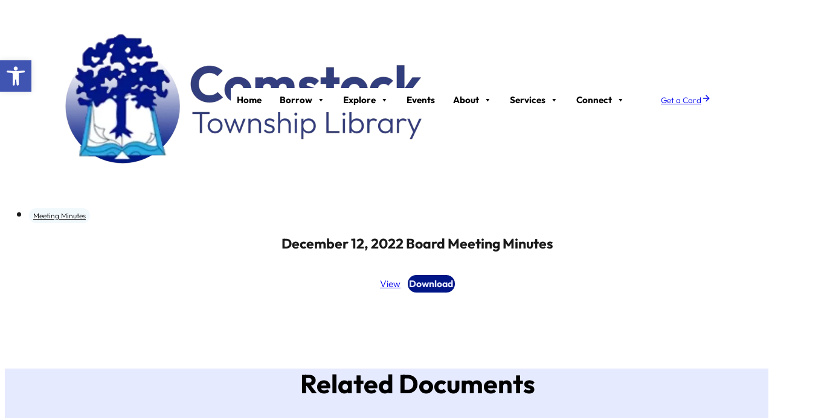

--- FILE ---
content_type: text/html; charset=UTF-8
request_url: https://www.comstocklibrary.org/document/december-12-2022-board-meeting-minutes/
body_size: 29759
content:
<!DOCTYPE html>
<html dir="ltr" lang="en-US" prefix="og: https://ogp.me/ns#">
<head>
<meta charset="UTF-8">
<meta name="viewport" content="width=device-width, initial-scale=1">
<title>December 12, 2022 Board Meeting Minutes - Comstock Township Library</title>

		<!-- All in One SEO Pro 4.9.3 - aioseo.com -->
	<meta name="description" content="ViewDownload" />
	<meta name="robots" content="max-image-preview:large" />
	<link rel="canonical" href="https://www.comstocklibrary.org/document/december-12-2022-board-meeting-minutes/" />
	<meta name="generator" content="All in One SEO Pro (AIOSEO) 4.9.3" />
		<meta property="og:locale" content="en_US" />
		<meta property="og:site_name" content="Comstock Township Library - Where Community Meets the World" />
		<meta property="og:type" content="article" />
		<meta property="og:title" content="December 12, 2022 Board Meeting Minutes - Comstock Township Library" />
		<meta property="og:description" content="ViewDownload" />
		<meta property="og:url" content="https://www.comstocklibrary.org/document/december-12-2022-board-meeting-minutes/" />
		<meta property="article:published_time" content="2023-04-20T14:35:57+00:00" />
		<meta property="article:modified_time" content="2023-04-20T14:35:57+00:00" />
		<meta property="article:publisher" content="https://www.facebook.com/ComstockTownshipLibrary/" />
		<meta name="twitter:card" content="summary_large_image" />
		<meta name="twitter:title" content="December 12, 2022 Board Meeting Minutes - Comstock Township Library" />
		<meta name="twitter:description" content="ViewDownload" />
		<script type="application/ld+json" class="aioseo-schema">
			{"@context":"https:\/\/schema.org","@graph":[{"@type":"BreadcrumbList","@id":"https:\/\/www.comstocklibrary.org\/document\/december-12-2022-board-meeting-minutes\/#breadcrumblist","itemListElement":[{"@type":"ListItem","@id":"https:\/\/www.comstocklibrary.org#listItem","position":1,"name":"Home","item":"https:\/\/www.comstocklibrary.org","nextItem":{"@type":"ListItem","@id":"https:\/\/www.comstocklibrary.org\/library-documents\/#listItem","name":"Documents"}},{"@type":"ListItem","@id":"https:\/\/www.comstocklibrary.org\/library-documents\/#listItem","position":2,"name":"Documents","item":"https:\/\/www.comstocklibrary.org\/library-documents\/","nextItem":{"@type":"ListItem","@id":"https:\/\/www.comstocklibrary.org\/document-category\/meeting-minutes\/#listItem","name":"Meeting Minutes"},"previousItem":{"@type":"ListItem","@id":"https:\/\/www.comstocklibrary.org#listItem","name":"Home"}},{"@type":"ListItem","@id":"https:\/\/www.comstocklibrary.org\/document-category\/meeting-minutes\/#listItem","position":3,"name":"Meeting Minutes","item":"https:\/\/www.comstocklibrary.org\/document-category\/meeting-minutes\/","nextItem":{"@type":"ListItem","@id":"https:\/\/www.comstocklibrary.org\/document\/december-12-2022-board-meeting-minutes\/#listItem","name":"December 12, 2022 Board Meeting Minutes"},"previousItem":{"@type":"ListItem","@id":"https:\/\/www.comstocklibrary.org\/library-documents\/#listItem","name":"Documents"}},{"@type":"ListItem","@id":"https:\/\/www.comstocklibrary.org\/document\/december-12-2022-board-meeting-minutes\/#listItem","position":4,"name":"December 12, 2022 Board Meeting Minutes","previousItem":{"@type":"ListItem","@id":"https:\/\/www.comstocklibrary.org\/document-category\/meeting-minutes\/#listItem","name":"Meeting Minutes"}}]},{"@type":"Organization","@id":"https:\/\/www.comstocklibrary.org\/#organization","name":"Comstock Library","description":"Where Community Meets the World","url":"https:\/\/www.comstocklibrary.org\/","telephone":"+12693450136","logo":{"@type":"ImageObject","url":"https:\/\/www.comstocklibrary.org\/wp-content\/uploads\/logo-full.webp","@id":"https:\/\/www.comstocklibrary.org\/document\/december-12-2022-board-meeting-minutes\/#organizationLogo","width":1107,"height":500},"image":{"@id":"https:\/\/www.comstocklibrary.org\/document\/december-12-2022-board-meeting-minutes\/#organizationLogo"},"sameAs":["https:\/\/www.facebook.com\/ComstockTownshipLibrary\/","https:\/\/www.instagram.com\/comstocktownshiplibrary\/","https:\/\/www.youtube.com\/channel\/UCn6NLGLqTtO1pAS7cTXMviQ"]},{"@type":"WebPage","@id":"https:\/\/www.comstocklibrary.org\/document\/december-12-2022-board-meeting-minutes\/#webpage","url":"https:\/\/www.comstocklibrary.org\/document\/december-12-2022-board-meeting-minutes\/","name":"December 12, 2022 Board Meeting Minutes - Comstock Township Library","description":"ViewDownload","inLanguage":"en-US","isPartOf":{"@id":"https:\/\/www.comstocklibrary.org\/#website"},"breadcrumb":{"@id":"https:\/\/www.comstocklibrary.org\/document\/december-12-2022-board-meeting-minutes\/#breadcrumblist"},"datePublished":"2023-04-20T10:35:57-04:00","dateModified":"2023-04-20T10:35:57-04:00"},{"@type":"WebSite","@id":"https:\/\/www.comstocklibrary.org\/#website","url":"https:\/\/www.comstocklibrary.org\/","name":"Comstock Township Library","description":"Where Community Meets the World","inLanguage":"en-US","publisher":{"@id":"https:\/\/www.comstocklibrary.org\/#organization"}}]}
		</script>
		<!-- All in One SEO Pro -->

<link rel='dns-prefetch' href='//www.google.com' />
<link rel="alternate" type="application/rss+xml" title="Comstock Township Library &raquo; Feed" href="https://www.comstocklibrary.org/feed/" />
<link rel="alternate" type="application/rss+xml" title="Comstock Township Library &raquo; Comments Feed" href="https://www.comstocklibrary.org/comments/feed/" />
<link rel="alternate" title="oEmbed (JSON)" type="application/json+oembed" href="https://www.comstocklibrary.org/wp-json/oembed/1.0/embed?url=https%3A%2F%2Fwww.comstocklibrary.org%2Fdocument%2Fdecember-12-2022-board-meeting-minutes%2F" />
<link rel="alternate" title="oEmbed (XML)" type="text/xml+oembed" href="https://www.comstocklibrary.org/wp-json/oembed/1.0/embed?url=https%3A%2F%2Fwww.comstocklibrary.org%2Fdocument%2Fdecember-12-2022-board-meeting-minutes%2F&#038;format=xml" />
<style id='wp-img-auto-sizes-contain-inline-css'>
img:is([sizes=auto i],[sizes^="auto," i]){contain-intrinsic-size:3000px 1500px}
/*# sourceURL=wp-img-auto-sizes-contain-inline-css */
</style>
<style id='classic-theme-styles-inline-css'>
/*! This file is auto-generated */
.wp-block-button__link{color:#fff;background-color:#32373c;border-radius:9999px;box-shadow:none;text-decoration:none;padding:calc(.667em + 2px) calc(1.333em + 2px);font-size:1.125em}.wp-block-file__button{background:#32373c;color:#fff;text-decoration:none}
/*# sourceURL=/wp-includes/css/classic-themes.min.css */
</style>
<link rel='stylesheet' id='automaticcss-core-css' href='https://www.comstocklibrary.org/wp-content/uploads/automatic-css/automatic.css' media='all' />
<link rel='stylesheet' id='dashicons-css' href='https://www.comstocklibrary.org/wp-includes/css/dashicons.min.css' media='all' />
<link rel='stylesheet' id='pojo-a11y-css' href='https://www.comstocklibrary.org/wp-content/plugins/pojo-accessibility/modules/legacy/assets/css/style.min.css' media='all' />
<link rel='stylesheet' id='bricks-frontend-css' href='https://www.comstocklibrary.org/wp-content/themes/bricks/assets/css/frontend-light-layer.min.css' media='all' />
<style id='bricks-frontend-inline-css'>
@font-face{font-family:"Outfit";font-weight:300;font-display:swap;src:url(https://www.comstocklibrary.org/wp-content/uploads/outfit-v6-latin-300.woff2) format("woff2"),url(https://www.comstocklibrary.org/wp-content/uploads/outfit-v6-latin-300.woff) format("woff"),url(https://www.comstocklibrary.org/wp-content/uploads/outfit-v6-latin-300.ttf) format("truetype");}@font-face{font-family:"Outfit";font-weight:400;font-display:swap;src:url(https://www.comstocklibrary.org/wp-content/uploads/outfit-v6-latin-regular.woff2) format("woff2"),url(https://www.comstocklibrary.org/wp-content/uploads/outfit-v6-latin-regular.woff) format("woff"),url(https://www.comstocklibrary.org/wp-content/uploads/outfit-v6-latin-regular.ttf) format("truetype");}@font-face{font-family:"Outfit";font-weight:700;font-display:swap;src:url(https://www.comstocklibrary.org/wp-content/uploads/outfit-v6-latin-700.woff2) format("woff2"),url(https://www.comstocklibrary.org/wp-content/uploads/outfit-v6-latin-700.woff) format("woff"),url(https://www.comstocklibrary.org/wp-content/uploads/outfit-v6-latin-700.ttf) format("truetype");}

/*# sourceURL=bricks-frontend-inline-css */
</style>
<link rel='stylesheet' id='bricks-child-css' href='https://www.comstocklibrary.org/wp-content/themes/bricks-child-1/style.css' media='all' />
<link rel='stylesheet' id='bricks-color-palettes-css' href='https://www.comstocklibrary.org/wp-content/uploads/bricks/css/color-palettes.min.css' media='all' />
<link rel='stylesheet' id='bricks-theme-style-global-css' href='https://www.comstocklibrary.org/wp-content/uploads/bricks/css/theme-style-global.min.css' media='all' />
<link rel='stylesheet' id='bricks-post-75-css' href='https://www.comstocklibrary.org/wp-content/uploads/bricks/css/post-75.min.css' media='all' />
<link rel='stylesheet' id='bricks-post-961-css' href='https://www.comstocklibrary.org/wp-content/uploads/bricks/css/post-961.min.css' media='all' />
<link rel='stylesheet' id='bricks-post-76-css' href='https://www.comstocklibrary.org/wp-content/uploads/bricks/css/post-76.min.css' media='all' />
<link rel='stylesheet' id='bricks-font-awesome-6-css' href='https://www.comstocklibrary.org/wp-content/themes/bricks/assets/css/libs/font-awesome-6-layer.min.css' media='all' />
<link rel='stylesheet' id='Branda_Signup_Password-css' href='https://www.comstocklibrary.org/wp-content/plugins/ultimate-branding/inc/modules/login-screen/assets/css/signup-password.css' media='all' />
<link rel='stylesheet' id='automaticcss-bricks-css' href='https://www.comstocklibrary.org/wp-content/uploads/automatic-css/automatic-bricks.css' media='all' />
<link rel='stylesheet' id='color-scheme-switcher-frontend-css' href='https://www.comstocklibrary.org/wp-content/plugins/automaticcss-plugin/classes/Features/Color_Scheme_Switcher/css/frontend.css' media='all' />
<link rel='stylesheet' id='automaticcss-frames-css' href='https://www.comstocklibrary.org/wp-content/uploads/automatic-css/automatic-frames.css' media='all' />
<style id='bricks-frontend-inline-inline-css'>
.fr-header-bravo {padding-top: var(--space-xs); padding-right: var(--section-padding-x); padding-bottom: var(--space-xs); padding-left: var(--section-padding-x)}.site-header {padding-top: 0; padding-bottom: 0}.fr-header-bravo__inner {display: flex; flex-direction: row; justify-content: space-between; align-items: center; row-gap: var(--content-gap); column-gap: 1rem}.fr-logo {width: 12em}.fr-brx-nav-alpha .bricks-mobile-menu > li > a {padding-right: var(--space-m); padding-left: var(--space-m); color: var(--fr-text-light)}.fr-brx-nav-alpha .bricks-mobile-menu > li > .brx-submenu-toggle > * {padding-right: var(--space-m); padding-left: var(--space-m); color: var(--fr-text-light)}.fr-brx-nav-alpha .bricks-mobile-menu-toggle {color: var(--fr-text-dark)}.fr-brx-nav-alpha .bricks-nav-menu > li {margin-left: 0}.fr-brx-nav-alpha .bricks-nav-menu .sub-menu .brx-submenu-toggle > a + button {color: var(--fr-text-dark); font-size: var(--text-m); line-height: 1}.fr-brx-nav-alpha .bricks-nav-menu .sub-menu .brx-submenu-toggle button {margin-left: .5em}.fr-brx-nav-alpha { --link-gap: var(--content-gap);}@media (min-width: 768px) { .fr-brx-nav-alpha ul:not(.sub-menu) { display: flex; gap: var(--link-gap); } }@media (max-width: 992px) {.fr-brx-nav-alpha {line-height: 0}}.desktop-mega-menu {max-width: 70rem}@media (max-width: 992px) {.desktop-mega-menu {display: none}}.header-btn__wrap {display: flex; flex-direction: row; column-gap: 2rem; align-items: center; justify-content: center; min-width: 16rem}@media (max-width: 1140px) {.header-btn__wrap {min-width: 13rem}}@media (max-width: 480px) {.header-btn__wrap {min-width: 0px}}.header-cta {font-size: clamp(1.2rem, calc(1.2rem + ((1vw - 0.992rem) * 0.5435)), 1.4rem) !important}@media (max-width: 1140px) {.header-cta {font-size: 1.2rem}}.mobile-menu .bricks-nav-menu {flex-direction: column}.mobile-menu .bricks-mobile-menu-wrapper {justify-content: flex-start; align-items: flex-start; width: 300px; text-align: left}.mobile-menu .bricks-mobile-menu-wrapper .brx-submenu-toggle {justify-content: flex-start}.mobile-menu .bricks-mobile-menu-wrapper a {width: auto}.mobile-menu .bricks-mobile-menu > li > a {font-weight: 700; font-size: 2.2rem}.mobile-menu .bricks-mobile-menu > li > .brx-submenu-toggle > * {font-weight: 700; font-size: 2.2rem}.mobile-menu .bricks-mobile-menu [aria-current="page"] {color: var(--primary)}.mobile-menu .bricks-mobile-menu [aria-current="page"] + button {color: var(--primary)}.mobile-menu .bricks-mobile-menu > .current-menu-item > a {color: var(--primary)}.mobile-menu .bricks-mobile-menu > .current-menu-parent > a {color: var(--primary)}.mobile-menu .bricks-mobile-menu > .current-menu-item > .brx-submenu-toggle > * {color: var(--primary)}.mobile-menu .bricks-mobile-menu > .current-menu-parent > .brx-submenu-toggle > * {color: var(--primary)}.mobile-menu .bricks-mobile-menu-toggle {width: 3.8rem !important}.mobile-menu .bricks-mobile-menu-toggle .bar-top {width: 3.8rem !important}.mobile-menu .bricks-mobile-menu-toggle .bar-center {width: 3.8rem !important}.mobile-menu .bricks-mobile-menu-toggle .bar-bottom {width: 3.8rem !important}.mobile-menu .bricks-nav-menu li {transition: all 0.2s ease-in-out}.mobile-menu .bricks-nav-menu li a {transition: all 0.2s ease-in-out}.mobile-menu .bricks-mobile-menu li a {transition: all 0.2s ease-in-out}.mobile-menu .bricks-mobile-menu-wrapper:before {background-color: var(--bricks-color-dqeoux)}.mobile-menu .bricks-mobile-menu .sub-menu > li > a {color: var(--shade-ultra-dark); font-size: 1.8rem}.mobile-menu .bricks-mobile-menu .sub-menu > li > .brx-submenu-toggle > * {color: var(--shade-ultra-dark); font-size: 1.8rem}.mobile-menu .bricks-mobile-menu .sub-menu > li > a:hover {color: var(--secondary)}.mobile-menu .bricks-mobile-menu .sub-menu > li > .brx-submenu-toggle > *:hover {color: var(--secondary)}.mobile-menu .bricks-mobile-menu .sub-menu > .current-menu-item > a {color: var(--secondary)}.mobile-menu .bricks-mobile-menu .sub-menu > .current-menu-item > .brx-submenu-toggle > * {color: var(--secondary)}.mobile-menu {display: none}.mobile-menu .bricks-mobile-menu .menu-item-has-children .brx-submenu-toggle button {margin-left: auto}.mobile-menu .bricks-mobile-menu > .menu-item-has-children .brx-submenu-toggle button {color: var(--base)}.mobile-menu .bricks-mobile-menu-wrapper > ul > li > a { min-width: 25rem;}@media (max-width: 992px) {.mobile-menu {display: flex}}.mobile-mega-menu {display: none}.fr-blog-hero-bravo {row-gap: var(--fr-container-gap); padding-bottom: 0}.fr-blog-hero-bravo__content-wrapper {row-gap: calc(var(--content-gap) / 2); align-items: center; color: var(--fr-text-dark); text-align: center}@media (max-width: 768px) {.fr-blog-hero-bravo__content-wrapper {text-align: left; align-items: flex-start}}.fr-article-card-golf__label.separator a, .fr-article-card-golf__label .bricks-button {font-size: var(--text-s); line-height: 1}.fr-article-card-golf__label {align-items: flex-end}.resource-card__label.separator a, .resource-card__label .bricks-button {font-size: 1.2rem}.resource-card__label {gap: 0px; align-items: center; display: flex}.resource-card__label a { color: var(--shade); font-size: 1.2rem;} .resource-card__label { flex-wrap: wrap; }.type-label {gap: 5px}.type-label a { padding: .5rem .7rem; background: var(--secondary-light-trans-20); border-radius: 50px;} .type-label a:hover { color: #fff; background: var(--secondary);}.single-doc-label a { color: var(--shade) !important;} .single-doc-label a:hover { color: var(--white) !important;}.fr-services-section-bravo {row-gap: var(--fr-container-gap)}.fr-intro-alpha {row-gap: 1.4rem; text-align: center; align-items: center}@media (max-width: 768px) {.fr-intro-alpha {text-align: center; align-items: center}}.fr-checklist-alpha {row-gap: var(--fr-card-gap); padding-left: 0; margin-top: 0; margin-bottom: 0}.document-grid {display: grid; align-items: initial; grid-gap: var(--space-m)}.fr-checklist-alpha__li {flex-direction: row; align-items: center; flex-wrap: nowrap; column-gap: 1em; row-gap: 1em; display: flex}.document-item {justify-content: space-between; flex-direction: row; align-items: center; padding-top: 3rem; padding-right: 1.5rem; padding-bottom: 3rem; padding-left: 1.5rem; background-color: var(--bricks-color-dqeoux); border: 1px solid var(--primary-light-trans-20); border-radius: .5em; min-height: 10rem; display: flex}@media (max-width: 320px) {.document-item {row-gap: 1.5rem}}.fr-checklist-alpha__text {line-height: 1.2}@media (max-width: 320px) {.fr-checklist-alpha__text {line-height: 1.2}}.site-footer {border-top: 1px solid var(--shade-light)}.fr-footer-alpha__logo {width: 15em}.footer-widget-title {font-size: 2.2rem}.fr-footer-alpha__nav-column {row-gap: 1rem}.footer-menu .bricks-nav-menu {flex-direction: column}.footer-menu .bricks-nav-menu > li {margin-left: 0}.footer-menu .bricks-nav-menu > li > a {font-weight: 400; font-size: 1.5rem}.footer-menu .bricks-nav-menu > li > .brx-submenu-toggle > * {font-weight: 400; font-size: 1.5rem}.fr-social-alpha {align-items: center; display: flex; column-gap: var(--fr-card-gap); flex-wrap: wrap}@media (max-width: 992px) {.fr-social-alpha {row-gap: 1em}}.fr-social-alpha__icon-wrapper {flex-direction: row; display: flex; align-items: center; column-gap: px; text-decoration: none}.fr-social-alpha__icon {font-size: var(--text-l); text-align: center}
/*# sourceURL=bricks-frontend-inline-inline-css */
</style>
<script src="https://www.comstocklibrary.org/wp-includes/js/jquery/jquery.min.js" id="jquery-core-js"></script>
<script id="color-scheme-switcher-frontend-js-extra">
var acss = {"color_mode":"light","enable_client_color_preference":"false"};
//# sourceURL=color-scheme-switcher-frontend-js-extra
</script>
<script src="https://www.comstocklibrary.org/wp-content/plugins/automaticcss-plugin/classes/Features/Color_Scheme_Switcher/js/frontend.min.js" id="color-scheme-switcher-frontend-js"></script>
<link rel="https://api.w.org/" href="https://www.comstocklibrary.org/wp-json/" /><link rel="alternate" title="JSON" type="application/json" href="https://www.comstocklibrary.org/wp-json/wp/v2/document/554" />
<script  defer  src="https://www.comstocklibrary.org/wp-content/uploads/wpcodebox/1.js?v=a42d06cc8e8d194a"></script>

                <link rel="stylesheet" class="wpcb2-external-style" href="https://www.comstocklibrary.org/wp-content/uploads/wpcodebox/3.css?v=2132ffd12be2774c"/>

            <link rel="stylesheet" class="wpcb2-external-style" href="https://www.comstocklibrary.org/wp-content/uploads/wpcodebox/5.css?v=5d1210303c52711d"/>

            <link rel="stylesheet" class="wpcb2-external-style" href="https://www.comstocklibrary.org/wp-content/uploads/wpcodebox/7.css?v=ffa0f5f0e659aae6"/>

            <link rel="stylesheet" class="wpcb2-external-style" href="https://www.comstocklibrary.org/wp-content/uploads/wpcodebox/8.css?v=f72ef60dc4fc8b8c"/>

            <link rel="stylesheet" class="wpcb2-external-style" href="https://www.comstocklibrary.org/wp-content/uploads/wpcodebox/10.css?v=dc119767462df7f9"/>

         <!-- Google tag (gtag.js) -->
<script async src="https://www.googletagmanager.com/gtag/js?id=G-537KQLV0VN"></script>
<script>
  window.dataLayer = window.dataLayer || [];
  function gtag(){dataLayer.push(arguments);}
  gtag('js', new Date());

  gtag('config', 'G-537KQLV0VN');
</script>


<meta name="google-site-verification" content="0ECFw-i6gQi04RTLJlGNhAh3oiWllTPrSsszkP0LI2E" />
  <style type='text/css'  class='wpcb2-inline-style'>
</style><meta name="generator" content="webp-uploads 2.6.1">
<style type="text/css">
#pojo-a11y-toolbar .pojo-a11y-toolbar-toggle a{ background-color: #4054b2;	color: #ffffff;}
#pojo-a11y-toolbar .pojo-a11y-toolbar-overlay, #pojo-a11y-toolbar .pojo-a11y-toolbar-overlay ul.pojo-a11y-toolbar-items.pojo-a11y-links{ border-color: #4054b2;}
body.pojo-a11y-focusable a:focus{ outline-style: solid !important;	outline-width: 1px !important;	outline-color: #FF0000 !important;}
#pojo-a11y-toolbar{ top: 100px !important;}
#pojo-a11y-toolbar .pojo-a11y-toolbar-overlay{ background-color: #ffffff;}
#pojo-a11y-toolbar .pojo-a11y-toolbar-overlay ul.pojo-a11y-toolbar-items li.pojo-a11y-toolbar-item a, #pojo-a11y-toolbar .pojo-a11y-toolbar-overlay p.pojo-a11y-toolbar-title{ color: #333333;}
#pojo-a11y-toolbar .pojo-a11y-toolbar-overlay ul.pojo-a11y-toolbar-items li.pojo-a11y-toolbar-item a.active{ background-color: #4054b2;	color: #ffffff;}
@media (max-width: 767px) { #pojo-a11y-toolbar { top: 50px !important; } }</style><style type="text/css" id="branda-admin-bar-logo">
body #wpadminbar #wp-admin-bar-wp-logo > .ab-item {
	background-image: url(https://www.comstocklibrary.org/wp-content/uploads/cropped-logo-icon.webp);
	background-repeat: no-repeat;
	background-position: 50%;
	background-size: 80%;
}
body #wpadminbar #wp-admin-bar-wp-logo > .ab-item .ab-icon:before {
	content: " ";
}
</style>
<link rel="icon" href="https://www.comstocklibrary.org/wp-content/uploads/cropped-logo-icon-32x32.webp" sizes="32x32" />
<link rel="icon" href="https://www.comstocklibrary.org/wp-content/uploads/cropped-logo-icon-192x192.webp" sizes="192x192" />
<link rel="apple-touch-icon" href="https://www.comstocklibrary.org/wp-content/uploads/cropped-logo-icon-180x180.webp" />
<meta name="msapplication-TileImage" content="https://www.comstocklibrary.org/wp-content/uploads/cropped-logo-icon-270x270.webp" />
<style type="text/css">@charset "UTF-8";/** THIS FILE IS AUTOMATICALLY GENERATED - DO NOT MAKE MANUAL EDITS! **//** Custom CSS should be added to Mega Menu > Menu Themes > Custom Styling **/.mega-menu-last-modified-1759855254 { content: 'Tuesday 7th October 2025 16:40:54 UTC'; }#mega-menu-wrap-max_mega_menu_1, #mega-menu-wrap-max_mega_menu_1 #mega-menu-max_mega_menu_1, #mega-menu-wrap-max_mega_menu_1 #mega-menu-max_mega_menu_1 ul.mega-sub-menu, #mega-menu-wrap-max_mega_menu_1 #mega-menu-max_mega_menu_1 li.mega-menu-item, #mega-menu-wrap-max_mega_menu_1 #mega-menu-max_mega_menu_1 li.mega-menu-row, #mega-menu-wrap-max_mega_menu_1 #mega-menu-max_mega_menu_1 li.mega-menu-column, #mega-menu-wrap-max_mega_menu_1 #mega-menu-max_mega_menu_1 a.mega-menu-link, #mega-menu-wrap-max_mega_menu_1 #mega-menu-max_mega_menu_1 span.mega-menu-badge, #mega-menu-wrap-max_mega_menu_1 button.mega-close, #mega-menu-wrap-max_mega_menu_1 button.mega-toggle-standard {transition: none;border-radius: 0;box-shadow: none;background: none;border: 0;bottom: auto;box-sizing: border-box;clip: auto;color: black;display: block;float: none;font-family: inherit;font-size: 16px;height: auto;left: auto;line-height: 1.7;list-style-type: none;margin: 0;min-height: auto;max-height: none;min-width: auto;max-width: none;opacity: 1;outline: none;overflow: visible;padding: 0;position: relative;pointer-events: auto;right: auto;text-align: left;text-decoration: none;text-indent: 0;text-transform: none;transform: none;top: auto;vertical-align: baseline;visibility: inherit;width: auto;word-wrap: break-word;white-space: normal;-webkit-tap-highlight-color: transparent;}#mega-menu-wrap-max_mega_menu_1:before, #mega-menu-wrap-max_mega_menu_1:after, #mega-menu-wrap-max_mega_menu_1 #mega-menu-max_mega_menu_1:before, #mega-menu-wrap-max_mega_menu_1 #mega-menu-max_mega_menu_1:after, #mega-menu-wrap-max_mega_menu_1 #mega-menu-max_mega_menu_1 ul.mega-sub-menu:before, #mega-menu-wrap-max_mega_menu_1 #mega-menu-max_mega_menu_1 ul.mega-sub-menu:after, #mega-menu-wrap-max_mega_menu_1 #mega-menu-max_mega_menu_1 li.mega-menu-item:before, #mega-menu-wrap-max_mega_menu_1 #mega-menu-max_mega_menu_1 li.mega-menu-item:after, #mega-menu-wrap-max_mega_menu_1 #mega-menu-max_mega_menu_1 li.mega-menu-row:before, #mega-menu-wrap-max_mega_menu_1 #mega-menu-max_mega_menu_1 li.mega-menu-row:after, #mega-menu-wrap-max_mega_menu_1 #mega-menu-max_mega_menu_1 li.mega-menu-column:before, #mega-menu-wrap-max_mega_menu_1 #mega-menu-max_mega_menu_1 li.mega-menu-column:after, #mega-menu-wrap-max_mega_menu_1 #mega-menu-max_mega_menu_1 a.mega-menu-link:before, #mega-menu-wrap-max_mega_menu_1 #mega-menu-max_mega_menu_1 a.mega-menu-link:after, #mega-menu-wrap-max_mega_menu_1 #mega-menu-max_mega_menu_1 span.mega-menu-badge:before, #mega-menu-wrap-max_mega_menu_1 #mega-menu-max_mega_menu_1 span.mega-menu-badge:after, #mega-menu-wrap-max_mega_menu_1 button.mega-close:before, #mega-menu-wrap-max_mega_menu_1 button.mega-close:after, #mega-menu-wrap-max_mega_menu_1 button.mega-toggle-standard:before, #mega-menu-wrap-max_mega_menu_1 button.mega-toggle-standard:after {display: none;}#mega-menu-wrap-max_mega_menu_1 {border-radius: 0px;}@media only screen and (min-width: 993px) {#mega-menu-wrap-max_mega_menu_1 {background: white;}}#mega-menu-wrap-max_mega_menu_1.mega-keyboard-navigation .mega-menu-toggle:focus, #mega-menu-wrap-max_mega_menu_1.mega-keyboard-navigation .mega-toggle-block:focus, #mega-menu-wrap-max_mega_menu_1.mega-keyboard-navigation .mega-toggle-block a:focus, #mega-menu-wrap-max_mega_menu_1.mega-keyboard-navigation .mega-toggle-block .mega-search input[type=text]:focus, #mega-menu-wrap-max_mega_menu_1.mega-keyboard-navigation .mega-toggle-block button.mega-toggle-animated:focus, #mega-menu-wrap-max_mega_menu_1.mega-keyboard-navigation #mega-menu-max_mega_menu_1 a:focus, #mega-menu-wrap-max_mega_menu_1.mega-keyboard-navigation #mega-menu-max_mega_menu_1 span:focus, #mega-menu-wrap-max_mega_menu_1.mega-keyboard-navigation #mega-menu-max_mega_menu_1 input:focus, #mega-menu-wrap-max_mega_menu_1.mega-keyboard-navigation #mega-menu-max_mega_menu_1 li.mega-menu-item a.mega-menu-link:focus, #mega-menu-wrap-max_mega_menu_1.mega-keyboard-navigation #mega-menu-max_mega_menu_1 form.mega-search-open:has(input[type=text]:focus), #mega-menu-wrap-max_mega_menu_1.mega-keyboard-navigation #mega-menu-max_mega_menu_1 + button.mega-close:focus {outline-style: solid;outline-width: 3px;outline-color: #109cde;outline-offset: -3px;}#mega-menu-wrap-max_mega_menu_1.mega-keyboard-navigation .mega-toggle-block button.mega-toggle-animated:focus {outline-offset: 2px;}#mega-menu-wrap-max_mega_menu_1.mega-keyboard-navigation > li.mega-menu-item > a.mega-menu-link:focus {background: transparent;color: #021787;font-weight: bold;text-decoration: none;border-color: white;}@media only screen and (max-width: 992px) {#mega-menu-wrap-max_mega_menu_1.mega-keyboard-navigation > li.mega-menu-item > a.mega-menu-link:focus {color: white;background: #021787;}}#mega-menu-wrap-max_mega_menu_1 #mega-menu-max_mega_menu_1 {text-align: center;padding: 0px;}#mega-menu-wrap-max_mega_menu_1 #mega-menu-max_mega_menu_1 a.mega-menu-link {cursor: pointer;display: inline;transition: background 200ms linear, color 200ms linear, border 200ms linear;}#mega-menu-wrap-max_mega_menu_1 #mega-menu-max_mega_menu_1 a.mega-menu-link .mega-description-group {vertical-align: middle;display: inline-block;transition: none;}#mega-menu-wrap-max_mega_menu_1 #mega-menu-max_mega_menu_1 a.mega-menu-link .mega-description-group .mega-menu-title, #mega-menu-wrap-max_mega_menu_1 #mega-menu-max_mega_menu_1 a.mega-menu-link .mega-description-group .mega-menu-description {transition: none;line-height: 1.5;display: block;}#mega-menu-wrap-max_mega_menu_1 #mega-menu-max_mega_menu_1 a.mega-menu-link .mega-description-group .mega-menu-description {font-style: italic;font-size: 0.8em;text-transform: none;font-weight: normal;}#mega-menu-wrap-max_mega_menu_1 #mega-menu-max_mega_menu_1 li.mega-menu-megamenu li.mega-menu-item.mega-icon-left.mega-has-description.mega-has-icon > a.mega-menu-link {display: flex;align-items: center;}#mega-menu-wrap-max_mega_menu_1 #mega-menu-max_mega_menu_1 li.mega-menu-megamenu li.mega-menu-item.mega-icon-left.mega-has-description.mega-has-icon > a.mega-menu-link:before {flex: 0 0 auto;align-self: flex-start;}#mega-menu-wrap-max_mega_menu_1 #mega-menu-max_mega_menu_1 li.mega-menu-tabbed.mega-menu-megamenu > ul.mega-sub-menu > li.mega-menu-item.mega-icon-left.mega-has-description.mega-has-icon > a.mega-menu-link {display: block;}#mega-menu-wrap-max_mega_menu_1 #mega-menu-max_mega_menu_1 li.mega-menu-item.mega-icon-top > a.mega-menu-link {display: table-cell;vertical-align: middle;line-height: initial;}#mega-menu-wrap-max_mega_menu_1 #mega-menu-max_mega_menu_1 li.mega-menu-item.mega-icon-top > a.mega-menu-link:before {display: block;margin: 0 0 6px 0;text-align: center;}#mega-menu-wrap-max_mega_menu_1 #mega-menu-max_mega_menu_1 li.mega-menu-item.mega-icon-top > a.mega-menu-link > span.mega-title-below {display: inline-block;transition: none;}@media only screen and (max-width: 992px) {#mega-menu-wrap-max_mega_menu_1 #mega-menu-max_mega_menu_1 > li.mega-menu-item.mega-icon-top > a.mega-menu-link {display: block;line-height: 60px;}#mega-menu-wrap-max_mega_menu_1 #mega-menu-max_mega_menu_1 > li.mega-menu-item.mega-icon-top > a.mega-menu-link:before {display: inline-block;margin: 0 6px 0 0;text-align: left;}}#mega-menu-wrap-max_mega_menu_1 #mega-menu-max_mega_menu_1 li.mega-menu-item.mega-icon-right > a.mega-menu-link:before {float: right;margin: 0 0 0 6px;}#mega-menu-wrap-max_mega_menu_1 #mega-menu-max_mega_menu_1 > li.mega-animating > ul.mega-sub-menu {pointer-events: none;}#mega-menu-wrap-max_mega_menu_1 #mega-menu-max_mega_menu_1 li.mega-disable-link > a.mega-menu-link, #mega-menu-wrap-max_mega_menu_1 #mega-menu-max_mega_menu_1 li.mega-menu-megamenu li.mega-disable-link > a.mega-menu-link {cursor: inherit;}#mega-menu-wrap-max_mega_menu_1 #mega-menu-max_mega_menu_1 li.mega-menu-item-has-children.mega-disable-link > a.mega-menu-link, #mega-menu-wrap-max_mega_menu_1 #mega-menu-max_mega_menu_1 li.mega-menu-megamenu > li.mega-menu-item-has-children.mega-disable-link > a.mega-menu-link {cursor: pointer;}#mega-menu-wrap-max_mega_menu_1 #mega-menu-max_mega_menu_1 p {margin-bottom: 10px;}#mega-menu-wrap-max_mega_menu_1 #mega-menu-max_mega_menu_1 input, #mega-menu-wrap-max_mega_menu_1 #mega-menu-max_mega_menu_1 img {max-width: 100%;}#mega-menu-wrap-max_mega_menu_1 #mega-menu-max_mega_menu_1 li.mega-menu-item > ul.mega-sub-menu {display: block;visibility: hidden;opacity: 1;pointer-events: auto;}@media only screen and (max-width: 992px) {#mega-menu-wrap-max_mega_menu_1 #mega-menu-max_mega_menu_1 li.mega-menu-item > ul.mega-sub-menu {display: none;visibility: visible;opacity: 1;}#mega-menu-wrap-max_mega_menu_1 #mega-menu-max_mega_menu_1 li.mega-menu-item.mega-toggle-on > ul.mega-sub-menu, #mega-menu-wrap-max_mega_menu_1 #mega-menu-max_mega_menu_1 li.mega-menu-megamenu.mega-menu-item.mega-toggle-on ul.mega-sub-menu {display: block;}#mega-menu-wrap-max_mega_menu_1 #mega-menu-max_mega_menu_1 li.mega-menu-megamenu.mega-menu-item.mega-toggle-on li.mega-hide-sub-menu-on-mobile > ul.mega-sub-menu, #mega-menu-wrap-max_mega_menu_1 #mega-menu-max_mega_menu_1 li.mega-hide-sub-menu-on-mobile > ul.mega-sub-menu {display: none;}}@media only screen and (min-width: 993px) {#mega-menu-wrap-max_mega_menu_1 #mega-menu-max_mega_menu_1[data-effect="fade"] li.mega-menu-item > ul.mega-sub-menu {opacity: 0;transition: opacity 200ms ease-in, visibility 200ms ease-in;}#mega-menu-wrap-max_mega_menu_1 #mega-menu-max_mega_menu_1[data-effect="fade"].mega-no-js li.mega-menu-item:hover > ul.mega-sub-menu, #mega-menu-wrap-max_mega_menu_1 #mega-menu-max_mega_menu_1[data-effect="fade"].mega-no-js li.mega-menu-item:focus > ul.mega-sub-menu, #mega-menu-wrap-max_mega_menu_1 #mega-menu-max_mega_menu_1[data-effect="fade"] li.mega-menu-item.mega-toggle-on > ul.mega-sub-menu, #mega-menu-wrap-max_mega_menu_1 #mega-menu-max_mega_menu_1[data-effect="fade"] li.mega-menu-item.mega-menu-megamenu.mega-toggle-on ul.mega-sub-menu {opacity: 1;}#mega-menu-wrap-max_mega_menu_1 #mega-menu-max_mega_menu_1[data-effect="fade_up"] li.mega-menu-item.mega-menu-megamenu > ul.mega-sub-menu, #mega-menu-wrap-max_mega_menu_1 #mega-menu-max_mega_menu_1[data-effect="fade_up"] li.mega-menu-item.mega-menu-flyout ul.mega-sub-menu {opacity: 0;transform: translate(0, 10px);transition: opacity 200ms ease-in, transform 200ms ease-in, visibility 200ms ease-in;}#mega-menu-wrap-max_mega_menu_1 #mega-menu-max_mega_menu_1[data-effect="fade_up"].mega-no-js li.mega-menu-item:hover > ul.mega-sub-menu, #mega-menu-wrap-max_mega_menu_1 #mega-menu-max_mega_menu_1[data-effect="fade_up"].mega-no-js li.mega-menu-item:focus > ul.mega-sub-menu, #mega-menu-wrap-max_mega_menu_1 #mega-menu-max_mega_menu_1[data-effect="fade_up"] li.mega-menu-item.mega-toggle-on > ul.mega-sub-menu, #mega-menu-wrap-max_mega_menu_1 #mega-menu-max_mega_menu_1[data-effect="fade_up"] li.mega-menu-item.mega-menu-megamenu.mega-toggle-on ul.mega-sub-menu {opacity: 1;transform: translate(0, 0);}#mega-menu-wrap-max_mega_menu_1 #mega-menu-max_mega_menu_1[data-effect="slide_up"] li.mega-menu-item.mega-menu-megamenu > ul.mega-sub-menu, #mega-menu-wrap-max_mega_menu_1 #mega-menu-max_mega_menu_1[data-effect="slide_up"] li.mega-menu-item.mega-menu-flyout ul.mega-sub-menu {transform: translate(0, 10px);transition: transform 200ms ease-in, visibility 200ms ease-in;}#mega-menu-wrap-max_mega_menu_1 #mega-menu-max_mega_menu_1[data-effect="slide_up"].mega-no-js li.mega-menu-item:hover > ul.mega-sub-menu, #mega-menu-wrap-max_mega_menu_1 #mega-menu-max_mega_menu_1[data-effect="slide_up"].mega-no-js li.mega-menu-item:focus > ul.mega-sub-menu, #mega-menu-wrap-max_mega_menu_1 #mega-menu-max_mega_menu_1[data-effect="slide_up"] li.mega-menu-item.mega-toggle-on > ul.mega-sub-menu, #mega-menu-wrap-max_mega_menu_1 #mega-menu-max_mega_menu_1[data-effect="slide_up"] li.mega-menu-item.mega-menu-megamenu.mega-toggle-on ul.mega-sub-menu {transform: translate(0, 0);}}#mega-menu-wrap-max_mega_menu_1 #mega-menu-max_mega_menu_1 li.mega-menu-item.mega-menu-megamenu ul.mega-sub-menu li.mega-collapse-children > ul.mega-sub-menu {display: none;}#mega-menu-wrap-max_mega_menu_1 #mega-menu-max_mega_menu_1 li.mega-menu-item.mega-menu-megamenu ul.mega-sub-menu li.mega-collapse-children.mega-toggle-on > ul.mega-sub-menu {display: block;}#mega-menu-wrap-max_mega_menu_1 #mega-menu-max_mega_menu_1.mega-no-js li.mega-menu-item:hover > ul.mega-sub-menu, #mega-menu-wrap-max_mega_menu_1 #mega-menu-max_mega_menu_1.mega-no-js li.mega-menu-item:focus > ul.mega-sub-menu, #mega-menu-wrap-max_mega_menu_1 #mega-menu-max_mega_menu_1 li.mega-menu-item.mega-toggle-on > ul.mega-sub-menu {visibility: visible;}#mega-menu-wrap-max_mega_menu_1 #mega-menu-max_mega_menu_1 li.mega-menu-item.mega-menu-megamenu ul.mega-sub-menu ul.mega-sub-menu {visibility: inherit;opacity: 1;display: block;}#mega-menu-wrap-max_mega_menu_1 #mega-menu-max_mega_menu_1 li.mega-menu-item.mega-menu-megamenu ul.mega-sub-menu li.mega-1-columns > ul.mega-sub-menu > li.mega-menu-item {float: left;width: 100%;}#mega-menu-wrap-max_mega_menu_1 #mega-menu-max_mega_menu_1 li.mega-menu-item.mega-menu-megamenu ul.mega-sub-menu li.mega-2-columns > ul.mega-sub-menu > li.mega-menu-item {float: left;width: 50%;}#mega-menu-wrap-max_mega_menu_1 #mega-menu-max_mega_menu_1 li.mega-menu-item.mega-menu-megamenu ul.mega-sub-menu li.mega-3-columns > ul.mega-sub-menu > li.mega-menu-item {float: left;width: 33.3333333333%;}#mega-menu-wrap-max_mega_menu_1 #mega-menu-max_mega_menu_1 li.mega-menu-item.mega-menu-megamenu ul.mega-sub-menu li.mega-4-columns > ul.mega-sub-menu > li.mega-menu-item {float: left;width: 25%;}#mega-menu-wrap-max_mega_menu_1 #mega-menu-max_mega_menu_1 li.mega-menu-item.mega-menu-megamenu ul.mega-sub-menu li.mega-5-columns > ul.mega-sub-menu > li.mega-menu-item {float: left;width: 20%;}#mega-menu-wrap-max_mega_menu_1 #mega-menu-max_mega_menu_1 li.mega-menu-item.mega-menu-megamenu ul.mega-sub-menu li.mega-6-columns > ul.mega-sub-menu > li.mega-menu-item {float: left;width: 16.6666666667%;}#mega-menu-wrap-max_mega_menu_1 #mega-menu-max_mega_menu_1 li.mega-menu-item a[class^="dashicons"]:before {font-family: dashicons;}#mega-menu-wrap-max_mega_menu_1 #mega-menu-max_mega_menu_1 li.mega-menu-item a.mega-menu-link:before {display: inline-block;font: inherit;font-family: dashicons;position: static;margin: 0 6px 0 0px;vertical-align: top;-webkit-font-smoothing: antialiased;-moz-osx-font-smoothing: grayscale;color: inherit;background: transparent;height: auto;width: auto;top: auto;}#mega-menu-wrap-max_mega_menu_1 #mega-menu-max_mega_menu_1 li.mega-menu-item.mega-hide-text a.mega-menu-link:before {margin: 0;}#mega-menu-wrap-max_mega_menu_1 #mega-menu-max_mega_menu_1 li.mega-menu-item.mega-hide-text li.mega-menu-item a.mega-menu-link:before {margin: 0 6px 0 0;}#mega-menu-wrap-max_mega_menu_1 #mega-menu-max_mega_menu_1 li.mega-align-bottom-left.mega-toggle-on > a.mega-menu-link {border-radius: 0px;}#mega-menu-wrap-max_mega_menu_1 #mega-menu-max_mega_menu_1 li.mega-align-bottom-right > ul.mega-sub-menu {right: 0;}#mega-menu-wrap-max_mega_menu_1 #mega-menu-max_mega_menu_1 li.mega-align-bottom-right.mega-toggle-on > a.mega-menu-link {border-radius: 0px;}#mega-menu-wrap-max_mega_menu_1 #mega-menu-max_mega_menu_1 > li.mega-menu-item {margin: 0 8px 0 0;display: inline-block;height: auto;vertical-align: middle;}#mega-menu-wrap-max_mega_menu_1 #mega-menu-max_mega_menu_1 > li.mega-menu-item.mega-item-align-right {float: right;}@media only screen and (min-width: 993px) {#mega-menu-wrap-max_mega_menu_1 #mega-menu-max_mega_menu_1 > li.mega-menu-item.mega-item-align-right {margin: 0 0 0 8px;}}@media only screen and (min-width: 993px) {#mega-menu-wrap-max_mega_menu_1 #mega-menu-max_mega_menu_1 > li.mega-menu-item.mega-item-align-float-left {float: left;}}@media only screen and (min-width: 993px) {#mega-menu-wrap-max_mega_menu_1 #mega-menu-max_mega_menu_1 > li.mega-menu-item > a.mega-menu-link:hover, #mega-menu-wrap-max_mega_menu_1 #mega-menu-max_mega_menu_1 > li.mega-menu-item > a.mega-menu-link:focus {background: transparent;color: #021787;font-weight: bold;text-decoration: none;border-color: white;}}#mega-menu-wrap-max_mega_menu_1 #mega-menu-max_mega_menu_1 > li.mega-menu-item.mega-toggle-on > a.mega-menu-link {background: transparent;color: #021787;font-weight: bold;text-decoration: none;border-color: white;}@media only screen and (max-width: 992px) {#mega-menu-wrap-max_mega_menu_1 #mega-menu-max_mega_menu_1 > li.mega-menu-item.mega-toggle-on > a.mega-menu-link {color: white;background: #021787;}}#mega-menu-wrap-max_mega_menu_1 #mega-menu-max_mega_menu_1 > li.mega-menu-item.mega-current-menu-item > a.mega-menu-link, #mega-menu-wrap-max_mega_menu_1 #mega-menu-max_mega_menu_1 > li.mega-menu-item.mega-current-menu-ancestor > a.mega-menu-link, #mega-menu-wrap-max_mega_menu_1 #mega-menu-max_mega_menu_1 > li.mega-menu-item.mega-current-page-ancestor > a.mega-menu-link {background: transparent;color: #021787;font-weight: bold;text-decoration: none;border-color: white;}@media only screen and (max-width: 992px) {#mega-menu-wrap-max_mega_menu_1 #mega-menu-max_mega_menu_1 > li.mega-menu-item.mega-current-menu-item > a.mega-menu-link, #mega-menu-wrap-max_mega_menu_1 #mega-menu-max_mega_menu_1 > li.mega-menu-item.mega-current-menu-ancestor > a.mega-menu-link, #mega-menu-wrap-max_mega_menu_1 #mega-menu-max_mega_menu_1 > li.mega-menu-item.mega-current-page-ancestor > a.mega-menu-link {color: white;background: #021787;}}#mega-menu-wrap-max_mega_menu_1 #mega-menu-max_mega_menu_1 > li.mega-menu-item > a.mega-menu-link {line-height: 40px;height: 40px;padding: 0px 10px;vertical-align: baseline;width: auto;display: block;color: black;text-transform: capitalize;text-decoration: none;text-align: left;background: transparent;border: 0;border-radius: 0px;font-family: inherit;font-size: 16px;font-weight: bold;outline: none;}@media only screen and (min-width: 993px) {#mega-menu-wrap-max_mega_menu_1 #mega-menu-max_mega_menu_1 > li.mega-menu-item.mega-multi-line > a.mega-menu-link {line-height: inherit;display: table-cell;vertical-align: middle;}}@media only screen and (max-width: 992px) {#mega-menu-wrap-max_mega_menu_1 #mega-menu-max_mega_menu_1 > li.mega-menu-item.mega-multi-line > a.mega-menu-link br {display: none;}}@media only screen and (max-width: 992px) {#mega-menu-wrap-max_mega_menu_1 #mega-menu-max_mega_menu_1 > li.mega-menu-item {display: list-item;margin: 0;clear: both;border: 0;}#mega-menu-wrap-max_mega_menu_1 #mega-menu-max_mega_menu_1 > li.mega-menu-item.mega-item-align-right {float: none;}#mega-menu-wrap-max_mega_menu_1 #mega-menu-max_mega_menu_1 > li.mega-menu-item > a.mega-menu-link {border-radius: 0;border: 0;margin: 0;line-height: 60px;height: 60px;padding: 0 10px;background: transparent;text-align: left;color: black;font-size: 16px;}}#mega-menu-wrap-max_mega_menu_1 #mega-menu-max_mega_menu_1 li.mega-menu-megamenu > ul.mega-sub-menu > li.mega-menu-row {width: 100%;float: left;}#mega-menu-wrap-max_mega_menu_1 #mega-menu-max_mega_menu_1 li.mega-menu-megamenu > ul.mega-sub-menu > li.mega-menu-row .mega-menu-column {float: left;min-height: 1px;}@media only screen and (min-width: 993px) {#mega-menu-wrap-max_mega_menu_1 #mega-menu-max_mega_menu_1 li.mega-menu-megamenu > ul.mega-sub-menu > li.mega-menu-row > ul.mega-sub-menu > li.mega-menu-columns-1-of-1 {width: 100%;}#mega-menu-wrap-max_mega_menu_1 #mega-menu-max_mega_menu_1 li.mega-menu-megamenu > ul.mega-sub-menu > li.mega-menu-row > ul.mega-sub-menu > li.mega-menu-columns-1-of-2 {width: 50%;}#mega-menu-wrap-max_mega_menu_1 #mega-menu-max_mega_menu_1 li.mega-menu-megamenu > ul.mega-sub-menu > li.mega-menu-row > ul.mega-sub-menu > li.mega-menu-columns-2-of-2 {width: 100%;}#mega-menu-wrap-max_mega_menu_1 #mega-menu-max_mega_menu_1 li.mega-menu-megamenu > ul.mega-sub-menu > li.mega-menu-row > ul.mega-sub-menu > li.mega-menu-columns-1-of-3 {width: 33.3333333333%;}#mega-menu-wrap-max_mega_menu_1 #mega-menu-max_mega_menu_1 li.mega-menu-megamenu > ul.mega-sub-menu > li.mega-menu-row > ul.mega-sub-menu > li.mega-menu-columns-2-of-3 {width: 66.6666666667%;}#mega-menu-wrap-max_mega_menu_1 #mega-menu-max_mega_menu_1 li.mega-menu-megamenu > ul.mega-sub-menu > li.mega-menu-row > ul.mega-sub-menu > li.mega-menu-columns-3-of-3 {width: 100%;}#mega-menu-wrap-max_mega_menu_1 #mega-menu-max_mega_menu_1 li.mega-menu-megamenu > ul.mega-sub-menu > li.mega-menu-row > ul.mega-sub-menu > li.mega-menu-columns-1-of-4 {width: 25%;}#mega-menu-wrap-max_mega_menu_1 #mega-menu-max_mega_menu_1 li.mega-menu-megamenu > ul.mega-sub-menu > li.mega-menu-row > ul.mega-sub-menu > li.mega-menu-columns-2-of-4 {width: 50%;}#mega-menu-wrap-max_mega_menu_1 #mega-menu-max_mega_menu_1 li.mega-menu-megamenu > ul.mega-sub-menu > li.mega-menu-row > ul.mega-sub-menu > li.mega-menu-columns-3-of-4 {width: 75%;}#mega-menu-wrap-max_mega_menu_1 #mega-menu-max_mega_menu_1 li.mega-menu-megamenu > ul.mega-sub-menu > li.mega-menu-row > ul.mega-sub-menu > li.mega-menu-columns-4-of-4 {width: 100%;}#mega-menu-wrap-max_mega_menu_1 #mega-menu-max_mega_menu_1 li.mega-menu-megamenu > ul.mega-sub-menu > li.mega-menu-row > ul.mega-sub-menu > li.mega-menu-columns-1-of-5 {width: 20%;}#mega-menu-wrap-max_mega_menu_1 #mega-menu-max_mega_menu_1 li.mega-menu-megamenu > ul.mega-sub-menu > li.mega-menu-row > ul.mega-sub-menu > li.mega-menu-columns-2-of-5 {width: 40%;}#mega-menu-wrap-max_mega_menu_1 #mega-menu-max_mega_menu_1 li.mega-menu-megamenu > ul.mega-sub-menu > li.mega-menu-row > ul.mega-sub-menu > li.mega-menu-columns-3-of-5 {width: 60%;}#mega-menu-wrap-max_mega_menu_1 #mega-menu-max_mega_menu_1 li.mega-menu-megamenu > ul.mega-sub-menu > li.mega-menu-row > ul.mega-sub-menu > li.mega-menu-columns-4-of-5 {width: 80%;}#mega-menu-wrap-max_mega_menu_1 #mega-menu-max_mega_menu_1 li.mega-menu-megamenu > ul.mega-sub-menu > li.mega-menu-row > ul.mega-sub-menu > li.mega-menu-columns-5-of-5 {width: 100%;}#mega-menu-wrap-max_mega_menu_1 #mega-menu-max_mega_menu_1 li.mega-menu-megamenu > ul.mega-sub-menu > li.mega-menu-row > ul.mega-sub-menu > li.mega-menu-columns-1-of-6 {width: 16.6666666667%;}#mega-menu-wrap-max_mega_menu_1 #mega-menu-max_mega_menu_1 li.mega-menu-megamenu > ul.mega-sub-menu > li.mega-menu-row > ul.mega-sub-menu > li.mega-menu-columns-2-of-6 {width: 33.3333333333%;}#mega-menu-wrap-max_mega_menu_1 #mega-menu-max_mega_menu_1 li.mega-menu-megamenu > ul.mega-sub-menu > li.mega-menu-row > ul.mega-sub-menu > li.mega-menu-columns-3-of-6 {width: 50%;}#mega-menu-wrap-max_mega_menu_1 #mega-menu-max_mega_menu_1 li.mega-menu-megamenu > ul.mega-sub-menu > li.mega-menu-row > ul.mega-sub-menu > li.mega-menu-columns-4-of-6 {width: 66.6666666667%;}#mega-menu-wrap-max_mega_menu_1 #mega-menu-max_mega_menu_1 li.mega-menu-megamenu > ul.mega-sub-menu > li.mega-menu-row > ul.mega-sub-menu > li.mega-menu-columns-5-of-6 {width: 83.3333333333%;}#mega-menu-wrap-max_mega_menu_1 #mega-menu-max_mega_menu_1 li.mega-menu-megamenu > ul.mega-sub-menu > li.mega-menu-row > ul.mega-sub-menu > li.mega-menu-columns-6-of-6 {width: 100%;}#mega-menu-wrap-max_mega_menu_1 #mega-menu-max_mega_menu_1 li.mega-menu-megamenu > ul.mega-sub-menu > li.mega-menu-row > ul.mega-sub-menu > li.mega-menu-columns-1-of-7 {width: 14.2857142857%;}#mega-menu-wrap-max_mega_menu_1 #mega-menu-max_mega_menu_1 li.mega-menu-megamenu > ul.mega-sub-menu > li.mega-menu-row > ul.mega-sub-menu > li.mega-menu-columns-2-of-7 {width: 28.5714285714%;}#mega-menu-wrap-max_mega_menu_1 #mega-menu-max_mega_menu_1 li.mega-menu-megamenu > ul.mega-sub-menu > li.mega-menu-row > ul.mega-sub-menu > li.mega-menu-columns-3-of-7 {width: 42.8571428571%;}#mega-menu-wrap-max_mega_menu_1 #mega-menu-max_mega_menu_1 li.mega-menu-megamenu > ul.mega-sub-menu > li.mega-menu-row > ul.mega-sub-menu > li.mega-menu-columns-4-of-7 {width: 57.1428571429%;}#mega-menu-wrap-max_mega_menu_1 #mega-menu-max_mega_menu_1 li.mega-menu-megamenu > ul.mega-sub-menu > li.mega-menu-row > ul.mega-sub-menu > li.mega-menu-columns-5-of-7 {width: 71.4285714286%;}#mega-menu-wrap-max_mega_menu_1 #mega-menu-max_mega_menu_1 li.mega-menu-megamenu > ul.mega-sub-menu > li.mega-menu-row > ul.mega-sub-menu > li.mega-menu-columns-6-of-7 {width: 85.7142857143%;}#mega-menu-wrap-max_mega_menu_1 #mega-menu-max_mega_menu_1 li.mega-menu-megamenu > ul.mega-sub-menu > li.mega-menu-row > ul.mega-sub-menu > li.mega-menu-columns-7-of-7 {width: 100%;}#mega-menu-wrap-max_mega_menu_1 #mega-menu-max_mega_menu_1 li.mega-menu-megamenu > ul.mega-sub-menu > li.mega-menu-row > ul.mega-sub-menu > li.mega-menu-columns-1-of-8 {width: 12.5%;}#mega-menu-wrap-max_mega_menu_1 #mega-menu-max_mega_menu_1 li.mega-menu-megamenu > ul.mega-sub-menu > li.mega-menu-row > ul.mega-sub-menu > li.mega-menu-columns-2-of-8 {width: 25%;}#mega-menu-wrap-max_mega_menu_1 #mega-menu-max_mega_menu_1 li.mega-menu-megamenu > ul.mega-sub-menu > li.mega-menu-row > ul.mega-sub-menu > li.mega-menu-columns-3-of-8 {width: 37.5%;}#mega-menu-wrap-max_mega_menu_1 #mega-menu-max_mega_menu_1 li.mega-menu-megamenu > ul.mega-sub-menu > li.mega-menu-row > ul.mega-sub-menu > li.mega-menu-columns-4-of-8 {width: 50%;}#mega-menu-wrap-max_mega_menu_1 #mega-menu-max_mega_menu_1 li.mega-menu-megamenu > ul.mega-sub-menu > li.mega-menu-row > ul.mega-sub-menu > li.mega-menu-columns-5-of-8 {width: 62.5%;}#mega-menu-wrap-max_mega_menu_1 #mega-menu-max_mega_menu_1 li.mega-menu-megamenu > ul.mega-sub-menu > li.mega-menu-row > ul.mega-sub-menu > li.mega-menu-columns-6-of-8 {width: 75%;}#mega-menu-wrap-max_mega_menu_1 #mega-menu-max_mega_menu_1 li.mega-menu-megamenu > ul.mega-sub-menu > li.mega-menu-row > ul.mega-sub-menu > li.mega-menu-columns-7-of-8 {width: 87.5%;}#mega-menu-wrap-max_mega_menu_1 #mega-menu-max_mega_menu_1 li.mega-menu-megamenu > ul.mega-sub-menu > li.mega-menu-row > ul.mega-sub-menu > li.mega-menu-columns-8-of-8 {width: 100%;}#mega-menu-wrap-max_mega_menu_1 #mega-menu-max_mega_menu_1 li.mega-menu-megamenu > ul.mega-sub-menu > li.mega-menu-row > ul.mega-sub-menu > li.mega-menu-columns-1-of-9 {width: 11.1111111111%;}#mega-menu-wrap-max_mega_menu_1 #mega-menu-max_mega_menu_1 li.mega-menu-megamenu > ul.mega-sub-menu > li.mega-menu-row > ul.mega-sub-menu > li.mega-menu-columns-2-of-9 {width: 22.2222222222%;}#mega-menu-wrap-max_mega_menu_1 #mega-menu-max_mega_menu_1 li.mega-menu-megamenu > ul.mega-sub-menu > li.mega-menu-row > ul.mega-sub-menu > li.mega-menu-columns-3-of-9 {width: 33.3333333333%;}#mega-menu-wrap-max_mega_menu_1 #mega-menu-max_mega_menu_1 li.mega-menu-megamenu > ul.mega-sub-menu > li.mega-menu-row > ul.mega-sub-menu > li.mega-menu-columns-4-of-9 {width: 44.4444444444%;}#mega-menu-wrap-max_mega_menu_1 #mega-menu-max_mega_menu_1 li.mega-menu-megamenu > ul.mega-sub-menu > li.mega-menu-row > ul.mega-sub-menu > li.mega-menu-columns-5-of-9 {width: 55.5555555556%;}#mega-menu-wrap-max_mega_menu_1 #mega-menu-max_mega_menu_1 li.mega-menu-megamenu > ul.mega-sub-menu > li.mega-menu-row > ul.mega-sub-menu > li.mega-menu-columns-6-of-9 {width: 66.6666666667%;}#mega-menu-wrap-max_mega_menu_1 #mega-menu-max_mega_menu_1 li.mega-menu-megamenu > ul.mega-sub-menu > li.mega-menu-row > ul.mega-sub-menu > li.mega-menu-columns-7-of-9 {width: 77.7777777778%;}#mega-menu-wrap-max_mega_menu_1 #mega-menu-max_mega_menu_1 li.mega-menu-megamenu > ul.mega-sub-menu > li.mega-menu-row > ul.mega-sub-menu > li.mega-menu-columns-8-of-9 {width: 88.8888888889%;}#mega-menu-wrap-max_mega_menu_1 #mega-menu-max_mega_menu_1 li.mega-menu-megamenu > ul.mega-sub-menu > li.mega-menu-row > ul.mega-sub-menu > li.mega-menu-columns-9-of-9 {width: 100%;}#mega-menu-wrap-max_mega_menu_1 #mega-menu-max_mega_menu_1 li.mega-menu-megamenu > ul.mega-sub-menu > li.mega-menu-row > ul.mega-sub-menu > li.mega-menu-columns-1-of-10 {width: 10%;}#mega-menu-wrap-max_mega_menu_1 #mega-menu-max_mega_menu_1 li.mega-menu-megamenu > ul.mega-sub-menu > li.mega-menu-row > ul.mega-sub-menu > li.mega-menu-columns-2-of-10 {width: 20%;}#mega-menu-wrap-max_mega_menu_1 #mega-menu-max_mega_menu_1 li.mega-menu-megamenu > ul.mega-sub-menu > li.mega-menu-row > ul.mega-sub-menu > li.mega-menu-columns-3-of-10 {width: 30%;}#mega-menu-wrap-max_mega_menu_1 #mega-menu-max_mega_menu_1 li.mega-menu-megamenu > ul.mega-sub-menu > li.mega-menu-row > ul.mega-sub-menu > li.mega-menu-columns-4-of-10 {width: 40%;}#mega-menu-wrap-max_mega_menu_1 #mega-menu-max_mega_menu_1 li.mega-menu-megamenu > ul.mega-sub-menu > li.mega-menu-row > ul.mega-sub-menu > li.mega-menu-columns-5-of-10 {width: 50%;}#mega-menu-wrap-max_mega_menu_1 #mega-menu-max_mega_menu_1 li.mega-menu-megamenu > ul.mega-sub-menu > li.mega-menu-row > ul.mega-sub-menu > li.mega-menu-columns-6-of-10 {width: 60%;}#mega-menu-wrap-max_mega_menu_1 #mega-menu-max_mega_menu_1 li.mega-menu-megamenu > ul.mega-sub-menu > li.mega-menu-row > ul.mega-sub-menu > li.mega-menu-columns-7-of-10 {width: 70%;}#mega-menu-wrap-max_mega_menu_1 #mega-menu-max_mega_menu_1 li.mega-menu-megamenu > ul.mega-sub-menu > li.mega-menu-row > ul.mega-sub-menu > li.mega-menu-columns-8-of-10 {width: 80%;}#mega-menu-wrap-max_mega_menu_1 #mega-menu-max_mega_menu_1 li.mega-menu-megamenu > ul.mega-sub-menu > li.mega-menu-row > ul.mega-sub-menu > li.mega-menu-columns-9-of-10 {width: 90%;}#mega-menu-wrap-max_mega_menu_1 #mega-menu-max_mega_menu_1 li.mega-menu-megamenu > ul.mega-sub-menu > li.mega-menu-row > ul.mega-sub-menu > li.mega-menu-columns-10-of-10 {width: 100%;}#mega-menu-wrap-max_mega_menu_1 #mega-menu-max_mega_menu_1 li.mega-menu-megamenu > ul.mega-sub-menu > li.mega-menu-row > ul.mega-sub-menu > li.mega-menu-columns-1-of-11 {width: 9.0909090909%;}#mega-menu-wrap-max_mega_menu_1 #mega-menu-max_mega_menu_1 li.mega-menu-megamenu > ul.mega-sub-menu > li.mega-menu-row > ul.mega-sub-menu > li.mega-menu-columns-2-of-11 {width: 18.1818181818%;}#mega-menu-wrap-max_mega_menu_1 #mega-menu-max_mega_menu_1 li.mega-menu-megamenu > ul.mega-sub-menu > li.mega-menu-row > ul.mega-sub-menu > li.mega-menu-columns-3-of-11 {width: 27.2727272727%;}#mega-menu-wrap-max_mega_menu_1 #mega-menu-max_mega_menu_1 li.mega-menu-megamenu > ul.mega-sub-menu > li.mega-menu-row > ul.mega-sub-menu > li.mega-menu-columns-4-of-11 {width: 36.3636363636%;}#mega-menu-wrap-max_mega_menu_1 #mega-menu-max_mega_menu_1 li.mega-menu-megamenu > ul.mega-sub-menu > li.mega-menu-row > ul.mega-sub-menu > li.mega-menu-columns-5-of-11 {width: 45.4545454545%;}#mega-menu-wrap-max_mega_menu_1 #mega-menu-max_mega_menu_1 li.mega-menu-megamenu > ul.mega-sub-menu > li.mega-menu-row > ul.mega-sub-menu > li.mega-menu-columns-6-of-11 {width: 54.5454545455%;}#mega-menu-wrap-max_mega_menu_1 #mega-menu-max_mega_menu_1 li.mega-menu-megamenu > ul.mega-sub-menu > li.mega-menu-row > ul.mega-sub-menu > li.mega-menu-columns-7-of-11 {width: 63.6363636364%;}#mega-menu-wrap-max_mega_menu_1 #mega-menu-max_mega_menu_1 li.mega-menu-megamenu > ul.mega-sub-menu > li.mega-menu-row > ul.mega-sub-menu > li.mega-menu-columns-8-of-11 {width: 72.7272727273%;}#mega-menu-wrap-max_mega_menu_1 #mega-menu-max_mega_menu_1 li.mega-menu-megamenu > ul.mega-sub-menu > li.mega-menu-row > ul.mega-sub-menu > li.mega-menu-columns-9-of-11 {width: 81.8181818182%;}#mega-menu-wrap-max_mega_menu_1 #mega-menu-max_mega_menu_1 li.mega-menu-megamenu > ul.mega-sub-menu > li.mega-menu-row > ul.mega-sub-menu > li.mega-menu-columns-10-of-11 {width: 90.9090909091%;}#mega-menu-wrap-max_mega_menu_1 #mega-menu-max_mega_menu_1 li.mega-menu-megamenu > ul.mega-sub-menu > li.mega-menu-row > ul.mega-sub-menu > li.mega-menu-columns-11-of-11 {width: 100%;}#mega-menu-wrap-max_mega_menu_1 #mega-menu-max_mega_menu_1 li.mega-menu-megamenu > ul.mega-sub-menu > li.mega-menu-row > ul.mega-sub-menu > li.mega-menu-columns-1-of-12 {width: 8.3333333333%;}#mega-menu-wrap-max_mega_menu_1 #mega-menu-max_mega_menu_1 li.mega-menu-megamenu > ul.mega-sub-menu > li.mega-menu-row > ul.mega-sub-menu > li.mega-menu-columns-2-of-12 {width: 16.6666666667%;}#mega-menu-wrap-max_mega_menu_1 #mega-menu-max_mega_menu_1 li.mega-menu-megamenu > ul.mega-sub-menu > li.mega-menu-row > ul.mega-sub-menu > li.mega-menu-columns-3-of-12 {width: 25%;}#mega-menu-wrap-max_mega_menu_1 #mega-menu-max_mega_menu_1 li.mega-menu-megamenu > ul.mega-sub-menu > li.mega-menu-row > ul.mega-sub-menu > li.mega-menu-columns-4-of-12 {width: 33.3333333333%;}#mega-menu-wrap-max_mega_menu_1 #mega-menu-max_mega_menu_1 li.mega-menu-megamenu > ul.mega-sub-menu > li.mega-menu-row > ul.mega-sub-menu > li.mega-menu-columns-5-of-12 {width: 41.6666666667%;}#mega-menu-wrap-max_mega_menu_1 #mega-menu-max_mega_menu_1 li.mega-menu-megamenu > ul.mega-sub-menu > li.mega-menu-row > ul.mega-sub-menu > li.mega-menu-columns-6-of-12 {width: 50%;}#mega-menu-wrap-max_mega_menu_1 #mega-menu-max_mega_menu_1 li.mega-menu-megamenu > ul.mega-sub-menu > li.mega-menu-row > ul.mega-sub-menu > li.mega-menu-columns-7-of-12 {width: 58.3333333333%;}#mega-menu-wrap-max_mega_menu_1 #mega-menu-max_mega_menu_1 li.mega-menu-megamenu > ul.mega-sub-menu > li.mega-menu-row > ul.mega-sub-menu > li.mega-menu-columns-8-of-12 {width: 66.6666666667%;}#mega-menu-wrap-max_mega_menu_1 #mega-menu-max_mega_menu_1 li.mega-menu-megamenu > ul.mega-sub-menu > li.mega-menu-row > ul.mega-sub-menu > li.mega-menu-columns-9-of-12 {width: 75%;}#mega-menu-wrap-max_mega_menu_1 #mega-menu-max_mega_menu_1 li.mega-menu-megamenu > ul.mega-sub-menu > li.mega-menu-row > ul.mega-sub-menu > li.mega-menu-columns-10-of-12 {width: 83.3333333333%;}#mega-menu-wrap-max_mega_menu_1 #mega-menu-max_mega_menu_1 li.mega-menu-megamenu > ul.mega-sub-menu > li.mega-menu-row > ul.mega-sub-menu > li.mega-menu-columns-11-of-12 {width: 91.6666666667%;}#mega-menu-wrap-max_mega_menu_1 #mega-menu-max_mega_menu_1 li.mega-menu-megamenu > ul.mega-sub-menu > li.mega-menu-row > ul.mega-sub-menu > li.mega-menu-columns-12-of-12 {width: 100%;}}@media only screen and (max-width: 992px) {#mega-menu-wrap-max_mega_menu_1 #mega-menu-max_mega_menu_1 li.mega-menu-megamenu > ul.mega-sub-menu > li.mega-menu-row > ul.mega-sub-menu > li.mega-menu-column {width: 100%;clear: both;}}#mega-menu-wrap-max_mega_menu_1 #mega-menu-max_mega_menu_1 li.mega-menu-megamenu > ul.mega-sub-menu > li.mega-menu-row .mega-menu-column > ul.mega-sub-menu > li.mega-menu-item {padding: 5px 15px 0px 15px;width: 100%;}#mega-menu-wrap-max_mega_menu_1 #mega-menu-max_mega_menu_1 > li.mega-menu-megamenu > ul.mega-sub-menu {z-index: 999;border-radius: 0px;background: white;border: 0;padding: 10px 15px 20px 15px;position: absolute;width: 500px;max-width: none;box-shadow: 0px 5px 5px 0px rgba(0, 0, 0, 0.1);}@media only screen and (max-width: 992px) {#mega-menu-wrap-max_mega_menu_1 #mega-menu-max_mega_menu_1 > li.mega-menu-megamenu > ul.mega-sub-menu {float: left;position: static;width: 100%;}}@media only screen and (min-width: 993px) {#mega-menu-wrap-max_mega_menu_1 #mega-menu-max_mega_menu_1 > li.mega-menu-megamenu > ul.mega-sub-menu li.mega-menu-columns-1-of-1 {width: 100%;}#mega-menu-wrap-max_mega_menu_1 #mega-menu-max_mega_menu_1 > li.mega-menu-megamenu > ul.mega-sub-menu li.mega-menu-columns-1-of-2 {width: 50%;}#mega-menu-wrap-max_mega_menu_1 #mega-menu-max_mega_menu_1 > li.mega-menu-megamenu > ul.mega-sub-menu li.mega-menu-columns-2-of-2 {width: 100%;}#mega-menu-wrap-max_mega_menu_1 #mega-menu-max_mega_menu_1 > li.mega-menu-megamenu > ul.mega-sub-menu li.mega-menu-columns-1-of-3 {width: 33.3333333333%;}#mega-menu-wrap-max_mega_menu_1 #mega-menu-max_mega_menu_1 > li.mega-menu-megamenu > ul.mega-sub-menu li.mega-menu-columns-2-of-3 {width: 66.6666666667%;}#mega-menu-wrap-max_mega_menu_1 #mega-menu-max_mega_menu_1 > li.mega-menu-megamenu > ul.mega-sub-menu li.mega-menu-columns-3-of-3 {width: 100%;}#mega-menu-wrap-max_mega_menu_1 #mega-menu-max_mega_menu_1 > li.mega-menu-megamenu > ul.mega-sub-menu li.mega-menu-columns-1-of-4 {width: 25%;}#mega-menu-wrap-max_mega_menu_1 #mega-menu-max_mega_menu_1 > li.mega-menu-megamenu > ul.mega-sub-menu li.mega-menu-columns-2-of-4 {width: 50%;}#mega-menu-wrap-max_mega_menu_1 #mega-menu-max_mega_menu_1 > li.mega-menu-megamenu > ul.mega-sub-menu li.mega-menu-columns-3-of-4 {width: 75%;}#mega-menu-wrap-max_mega_menu_1 #mega-menu-max_mega_menu_1 > li.mega-menu-megamenu > ul.mega-sub-menu li.mega-menu-columns-4-of-4 {width: 100%;}#mega-menu-wrap-max_mega_menu_1 #mega-menu-max_mega_menu_1 > li.mega-menu-megamenu > ul.mega-sub-menu li.mega-menu-columns-1-of-5 {width: 20%;}#mega-menu-wrap-max_mega_menu_1 #mega-menu-max_mega_menu_1 > li.mega-menu-megamenu > ul.mega-sub-menu li.mega-menu-columns-2-of-5 {width: 40%;}#mega-menu-wrap-max_mega_menu_1 #mega-menu-max_mega_menu_1 > li.mega-menu-megamenu > ul.mega-sub-menu li.mega-menu-columns-3-of-5 {width: 60%;}#mega-menu-wrap-max_mega_menu_1 #mega-menu-max_mega_menu_1 > li.mega-menu-megamenu > ul.mega-sub-menu li.mega-menu-columns-4-of-5 {width: 80%;}#mega-menu-wrap-max_mega_menu_1 #mega-menu-max_mega_menu_1 > li.mega-menu-megamenu > ul.mega-sub-menu li.mega-menu-columns-5-of-5 {width: 100%;}#mega-menu-wrap-max_mega_menu_1 #mega-menu-max_mega_menu_1 > li.mega-menu-megamenu > ul.mega-sub-menu li.mega-menu-columns-1-of-6 {width: 16.6666666667%;}#mega-menu-wrap-max_mega_menu_1 #mega-menu-max_mega_menu_1 > li.mega-menu-megamenu > ul.mega-sub-menu li.mega-menu-columns-2-of-6 {width: 33.3333333333%;}#mega-menu-wrap-max_mega_menu_1 #mega-menu-max_mega_menu_1 > li.mega-menu-megamenu > ul.mega-sub-menu li.mega-menu-columns-3-of-6 {width: 50%;}#mega-menu-wrap-max_mega_menu_1 #mega-menu-max_mega_menu_1 > li.mega-menu-megamenu > ul.mega-sub-menu li.mega-menu-columns-4-of-6 {width: 66.6666666667%;}#mega-menu-wrap-max_mega_menu_1 #mega-menu-max_mega_menu_1 > li.mega-menu-megamenu > ul.mega-sub-menu li.mega-menu-columns-5-of-6 {width: 83.3333333333%;}#mega-menu-wrap-max_mega_menu_1 #mega-menu-max_mega_menu_1 > li.mega-menu-megamenu > ul.mega-sub-menu li.mega-menu-columns-6-of-6 {width: 100%;}#mega-menu-wrap-max_mega_menu_1 #mega-menu-max_mega_menu_1 > li.mega-menu-megamenu > ul.mega-sub-menu li.mega-menu-columns-1-of-7 {width: 14.2857142857%;}#mega-menu-wrap-max_mega_menu_1 #mega-menu-max_mega_menu_1 > li.mega-menu-megamenu > ul.mega-sub-menu li.mega-menu-columns-2-of-7 {width: 28.5714285714%;}#mega-menu-wrap-max_mega_menu_1 #mega-menu-max_mega_menu_1 > li.mega-menu-megamenu > ul.mega-sub-menu li.mega-menu-columns-3-of-7 {width: 42.8571428571%;}#mega-menu-wrap-max_mega_menu_1 #mega-menu-max_mega_menu_1 > li.mega-menu-megamenu > ul.mega-sub-menu li.mega-menu-columns-4-of-7 {width: 57.1428571429%;}#mega-menu-wrap-max_mega_menu_1 #mega-menu-max_mega_menu_1 > li.mega-menu-megamenu > ul.mega-sub-menu li.mega-menu-columns-5-of-7 {width: 71.4285714286%;}#mega-menu-wrap-max_mega_menu_1 #mega-menu-max_mega_menu_1 > li.mega-menu-megamenu > ul.mega-sub-menu li.mega-menu-columns-6-of-7 {width: 85.7142857143%;}#mega-menu-wrap-max_mega_menu_1 #mega-menu-max_mega_menu_1 > li.mega-menu-megamenu > ul.mega-sub-menu li.mega-menu-columns-7-of-7 {width: 100%;}#mega-menu-wrap-max_mega_menu_1 #mega-menu-max_mega_menu_1 > li.mega-menu-megamenu > ul.mega-sub-menu li.mega-menu-columns-1-of-8 {width: 12.5%;}#mega-menu-wrap-max_mega_menu_1 #mega-menu-max_mega_menu_1 > li.mega-menu-megamenu > ul.mega-sub-menu li.mega-menu-columns-2-of-8 {width: 25%;}#mega-menu-wrap-max_mega_menu_1 #mega-menu-max_mega_menu_1 > li.mega-menu-megamenu > ul.mega-sub-menu li.mega-menu-columns-3-of-8 {width: 37.5%;}#mega-menu-wrap-max_mega_menu_1 #mega-menu-max_mega_menu_1 > li.mega-menu-megamenu > ul.mega-sub-menu li.mega-menu-columns-4-of-8 {width: 50%;}#mega-menu-wrap-max_mega_menu_1 #mega-menu-max_mega_menu_1 > li.mega-menu-megamenu > ul.mega-sub-menu li.mega-menu-columns-5-of-8 {width: 62.5%;}#mega-menu-wrap-max_mega_menu_1 #mega-menu-max_mega_menu_1 > li.mega-menu-megamenu > ul.mega-sub-menu li.mega-menu-columns-6-of-8 {width: 75%;}#mega-menu-wrap-max_mega_menu_1 #mega-menu-max_mega_menu_1 > li.mega-menu-megamenu > ul.mega-sub-menu li.mega-menu-columns-7-of-8 {width: 87.5%;}#mega-menu-wrap-max_mega_menu_1 #mega-menu-max_mega_menu_1 > li.mega-menu-megamenu > ul.mega-sub-menu li.mega-menu-columns-8-of-8 {width: 100%;}#mega-menu-wrap-max_mega_menu_1 #mega-menu-max_mega_menu_1 > li.mega-menu-megamenu > ul.mega-sub-menu li.mega-menu-columns-1-of-9 {width: 11.1111111111%;}#mega-menu-wrap-max_mega_menu_1 #mega-menu-max_mega_menu_1 > li.mega-menu-megamenu > ul.mega-sub-menu li.mega-menu-columns-2-of-9 {width: 22.2222222222%;}#mega-menu-wrap-max_mega_menu_1 #mega-menu-max_mega_menu_1 > li.mega-menu-megamenu > ul.mega-sub-menu li.mega-menu-columns-3-of-9 {width: 33.3333333333%;}#mega-menu-wrap-max_mega_menu_1 #mega-menu-max_mega_menu_1 > li.mega-menu-megamenu > ul.mega-sub-menu li.mega-menu-columns-4-of-9 {width: 44.4444444444%;}#mega-menu-wrap-max_mega_menu_1 #mega-menu-max_mega_menu_1 > li.mega-menu-megamenu > ul.mega-sub-menu li.mega-menu-columns-5-of-9 {width: 55.5555555556%;}#mega-menu-wrap-max_mega_menu_1 #mega-menu-max_mega_menu_1 > li.mega-menu-megamenu > ul.mega-sub-menu li.mega-menu-columns-6-of-9 {width: 66.6666666667%;}#mega-menu-wrap-max_mega_menu_1 #mega-menu-max_mega_menu_1 > li.mega-menu-megamenu > ul.mega-sub-menu li.mega-menu-columns-7-of-9 {width: 77.7777777778%;}#mega-menu-wrap-max_mega_menu_1 #mega-menu-max_mega_menu_1 > li.mega-menu-megamenu > ul.mega-sub-menu li.mega-menu-columns-8-of-9 {width: 88.8888888889%;}#mega-menu-wrap-max_mega_menu_1 #mega-menu-max_mega_menu_1 > li.mega-menu-megamenu > ul.mega-sub-menu li.mega-menu-columns-9-of-9 {width: 100%;}#mega-menu-wrap-max_mega_menu_1 #mega-menu-max_mega_menu_1 > li.mega-menu-megamenu > ul.mega-sub-menu li.mega-menu-columns-1-of-10 {width: 10%;}#mega-menu-wrap-max_mega_menu_1 #mega-menu-max_mega_menu_1 > li.mega-menu-megamenu > ul.mega-sub-menu li.mega-menu-columns-2-of-10 {width: 20%;}#mega-menu-wrap-max_mega_menu_1 #mega-menu-max_mega_menu_1 > li.mega-menu-megamenu > ul.mega-sub-menu li.mega-menu-columns-3-of-10 {width: 30%;}#mega-menu-wrap-max_mega_menu_1 #mega-menu-max_mega_menu_1 > li.mega-menu-megamenu > ul.mega-sub-menu li.mega-menu-columns-4-of-10 {width: 40%;}#mega-menu-wrap-max_mega_menu_1 #mega-menu-max_mega_menu_1 > li.mega-menu-megamenu > ul.mega-sub-menu li.mega-menu-columns-5-of-10 {width: 50%;}#mega-menu-wrap-max_mega_menu_1 #mega-menu-max_mega_menu_1 > li.mega-menu-megamenu > ul.mega-sub-menu li.mega-menu-columns-6-of-10 {width: 60%;}#mega-menu-wrap-max_mega_menu_1 #mega-menu-max_mega_menu_1 > li.mega-menu-megamenu > ul.mega-sub-menu li.mega-menu-columns-7-of-10 {width: 70%;}#mega-menu-wrap-max_mega_menu_1 #mega-menu-max_mega_menu_1 > li.mega-menu-megamenu > ul.mega-sub-menu li.mega-menu-columns-8-of-10 {width: 80%;}#mega-menu-wrap-max_mega_menu_1 #mega-menu-max_mega_menu_1 > li.mega-menu-megamenu > ul.mega-sub-menu li.mega-menu-columns-9-of-10 {width: 90%;}#mega-menu-wrap-max_mega_menu_1 #mega-menu-max_mega_menu_1 > li.mega-menu-megamenu > ul.mega-sub-menu li.mega-menu-columns-10-of-10 {width: 100%;}#mega-menu-wrap-max_mega_menu_1 #mega-menu-max_mega_menu_1 > li.mega-menu-megamenu > ul.mega-sub-menu li.mega-menu-columns-1-of-11 {width: 9.0909090909%;}#mega-menu-wrap-max_mega_menu_1 #mega-menu-max_mega_menu_1 > li.mega-menu-megamenu > ul.mega-sub-menu li.mega-menu-columns-2-of-11 {width: 18.1818181818%;}#mega-menu-wrap-max_mega_menu_1 #mega-menu-max_mega_menu_1 > li.mega-menu-megamenu > ul.mega-sub-menu li.mega-menu-columns-3-of-11 {width: 27.2727272727%;}#mega-menu-wrap-max_mega_menu_1 #mega-menu-max_mega_menu_1 > li.mega-menu-megamenu > ul.mega-sub-menu li.mega-menu-columns-4-of-11 {width: 36.3636363636%;}#mega-menu-wrap-max_mega_menu_1 #mega-menu-max_mega_menu_1 > li.mega-menu-megamenu > ul.mega-sub-menu li.mega-menu-columns-5-of-11 {width: 45.4545454545%;}#mega-menu-wrap-max_mega_menu_1 #mega-menu-max_mega_menu_1 > li.mega-menu-megamenu > ul.mega-sub-menu li.mega-menu-columns-6-of-11 {width: 54.5454545455%;}#mega-menu-wrap-max_mega_menu_1 #mega-menu-max_mega_menu_1 > li.mega-menu-megamenu > ul.mega-sub-menu li.mega-menu-columns-7-of-11 {width: 63.6363636364%;}#mega-menu-wrap-max_mega_menu_1 #mega-menu-max_mega_menu_1 > li.mega-menu-megamenu > ul.mega-sub-menu li.mega-menu-columns-8-of-11 {width: 72.7272727273%;}#mega-menu-wrap-max_mega_menu_1 #mega-menu-max_mega_menu_1 > li.mega-menu-megamenu > ul.mega-sub-menu li.mega-menu-columns-9-of-11 {width: 81.8181818182%;}#mega-menu-wrap-max_mega_menu_1 #mega-menu-max_mega_menu_1 > li.mega-menu-megamenu > ul.mega-sub-menu li.mega-menu-columns-10-of-11 {width: 90.9090909091%;}#mega-menu-wrap-max_mega_menu_1 #mega-menu-max_mega_menu_1 > li.mega-menu-megamenu > ul.mega-sub-menu li.mega-menu-columns-11-of-11 {width: 100%;}#mega-menu-wrap-max_mega_menu_1 #mega-menu-max_mega_menu_1 > li.mega-menu-megamenu > ul.mega-sub-menu li.mega-menu-columns-1-of-12 {width: 8.3333333333%;}#mega-menu-wrap-max_mega_menu_1 #mega-menu-max_mega_menu_1 > li.mega-menu-megamenu > ul.mega-sub-menu li.mega-menu-columns-2-of-12 {width: 16.6666666667%;}#mega-menu-wrap-max_mega_menu_1 #mega-menu-max_mega_menu_1 > li.mega-menu-megamenu > ul.mega-sub-menu li.mega-menu-columns-3-of-12 {width: 25%;}#mega-menu-wrap-max_mega_menu_1 #mega-menu-max_mega_menu_1 > li.mega-menu-megamenu > ul.mega-sub-menu li.mega-menu-columns-4-of-12 {width: 33.3333333333%;}#mega-menu-wrap-max_mega_menu_1 #mega-menu-max_mega_menu_1 > li.mega-menu-megamenu > ul.mega-sub-menu li.mega-menu-columns-5-of-12 {width: 41.6666666667%;}#mega-menu-wrap-max_mega_menu_1 #mega-menu-max_mega_menu_1 > li.mega-menu-megamenu > ul.mega-sub-menu li.mega-menu-columns-6-of-12 {width: 50%;}#mega-menu-wrap-max_mega_menu_1 #mega-menu-max_mega_menu_1 > li.mega-menu-megamenu > ul.mega-sub-menu li.mega-menu-columns-7-of-12 {width: 58.3333333333%;}#mega-menu-wrap-max_mega_menu_1 #mega-menu-max_mega_menu_1 > li.mega-menu-megamenu > ul.mega-sub-menu li.mega-menu-columns-8-of-12 {width: 66.6666666667%;}#mega-menu-wrap-max_mega_menu_1 #mega-menu-max_mega_menu_1 > li.mega-menu-megamenu > ul.mega-sub-menu li.mega-menu-columns-9-of-12 {width: 75%;}#mega-menu-wrap-max_mega_menu_1 #mega-menu-max_mega_menu_1 > li.mega-menu-megamenu > ul.mega-sub-menu li.mega-menu-columns-10-of-12 {width: 83.3333333333%;}#mega-menu-wrap-max_mega_menu_1 #mega-menu-max_mega_menu_1 > li.mega-menu-megamenu > ul.mega-sub-menu li.mega-menu-columns-11-of-12 {width: 91.6666666667%;}#mega-menu-wrap-max_mega_menu_1 #mega-menu-max_mega_menu_1 > li.mega-menu-megamenu > ul.mega-sub-menu li.mega-menu-columns-12-of-12 {width: 100%;}}#mega-menu-wrap-max_mega_menu_1 #mega-menu-max_mega_menu_1 > li.mega-menu-megamenu > ul.mega-sub-menu .mega-description-group .mega-menu-description {margin: 5px 0;}#mega-menu-wrap-max_mega_menu_1 #mega-menu-max_mega_menu_1 > li.mega-menu-megamenu > ul.mega-sub-menu > li.mega-menu-item ul.mega-sub-menu {clear: both;}#mega-menu-wrap-max_mega_menu_1 #mega-menu-max_mega_menu_1 > li.mega-menu-megamenu > ul.mega-sub-menu > li.mega-menu-item ul.mega-sub-menu li.mega-menu-item ul.mega-sub-menu {margin-left: 10px;}#mega-menu-wrap-max_mega_menu_1 #mega-menu-max_mega_menu_1 > li.mega-menu-megamenu > ul.mega-sub-menu li.mega-menu-column > ul.mega-sub-menu ul.mega-sub-menu ul.mega-sub-menu {margin-left: 10px;}#mega-menu-wrap-max_mega_menu_1 #mega-menu-max_mega_menu_1 > li.mega-menu-megamenu > ul.mega-sub-menu li.mega-menu-column-standard, #mega-menu-wrap-max_mega_menu_1 #mega-menu-max_mega_menu_1 > li.mega-menu-megamenu > ul.mega-sub-menu li.mega-menu-column > ul.mega-sub-menu > li.mega-menu-item {color: black;font-family: inherit;font-size: 16px;display: block;float: left;clear: none;padding: 5px 15px 0px 15px;vertical-align: top;}#mega-menu-wrap-max_mega_menu_1 #mega-menu-max_mega_menu_1 > li.mega-menu-megamenu > ul.mega-sub-menu li.mega-menu-column-standard.mega-menu-clear, #mega-menu-wrap-max_mega_menu_1 #mega-menu-max_mega_menu_1 > li.mega-menu-megamenu > ul.mega-sub-menu li.mega-menu-column > ul.mega-sub-menu > li.mega-menu-item.mega-menu-clear {clear: left;}#mega-menu-wrap-max_mega_menu_1 #mega-menu-max_mega_menu_1 > li.mega-menu-megamenu > ul.mega-sub-menu li.mega-menu-column-standard h4.mega-block-title, #mega-menu-wrap-max_mega_menu_1 #mega-menu-max_mega_menu_1 > li.mega-menu-megamenu > ul.mega-sub-menu li.mega-menu-column > ul.mega-sub-menu > li.mega-menu-item h4.mega-block-title {color: black;font-family: inherit;font-size: 22px;text-transform: capitalize;text-decoration: none;font-weight: bold;text-align: left;margin: 0px 0px 25px 0px;padding: 0px 0px 5px 0px;vertical-align: top;display: block;visibility: inherit;border: 0;}#mega-menu-wrap-max_mega_menu_1 #mega-menu-max_mega_menu_1 > li.mega-menu-megamenu > ul.mega-sub-menu li.mega-menu-column-standard h4.mega-block-title:hover, #mega-menu-wrap-max_mega_menu_1 #mega-menu-max_mega_menu_1 > li.mega-menu-megamenu > ul.mega-sub-menu li.mega-menu-column > ul.mega-sub-menu > li.mega-menu-item h4.mega-block-title:hover {border-color: transparent;}#mega-menu-wrap-max_mega_menu_1 #mega-menu-max_mega_menu_1 > li.mega-menu-megamenu > ul.mega-sub-menu li.mega-menu-column-standard > a.mega-menu-link, #mega-menu-wrap-max_mega_menu_1 #mega-menu-max_mega_menu_1 > li.mega-menu-megamenu > ul.mega-sub-menu li.mega-menu-column > ul.mega-sub-menu > li.mega-menu-item > a.mega-menu-link {color: #021787;/* Mega Menu > Menu Themes > Mega Menus > Second Level Menu Items */font-family: inherit;font-size: 18px;text-transform: none;text-decoration: none;font-weight: bold;text-align: left;margin: 0px 0px 0px 0px;padding: 5px 0px;vertical-align: top;display: block;border: 0;}#mega-menu-wrap-max_mega_menu_1 #mega-menu-max_mega_menu_1 > li.mega-menu-megamenu > ul.mega-sub-menu li.mega-menu-column-standard > a.mega-menu-link:hover, #mega-menu-wrap-max_mega_menu_1 #mega-menu-max_mega_menu_1 > li.mega-menu-megamenu > ul.mega-sub-menu li.mega-menu-column > ul.mega-sub-menu > li.mega-menu-item > a.mega-menu-link:hover {border-color: transparent;}#mega-menu-wrap-max_mega_menu_1 #mega-menu-max_mega_menu_1 > li.mega-menu-megamenu > ul.mega-sub-menu li.mega-menu-column-standard > a.mega-menu-link:hover, #mega-menu-wrap-max_mega_menu_1 #mega-menu-max_mega_menu_1 > li.mega-menu-megamenu > ul.mega-sub-menu li.mega-menu-column-standard > a.mega-menu-link:focus, #mega-menu-wrap-max_mega_menu_1 #mega-menu-max_mega_menu_1 > li.mega-menu-megamenu > ul.mega-sub-menu li.mega-menu-column > ul.mega-sub-menu > li.mega-menu-item > a.mega-menu-link:hover, #mega-menu-wrap-max_mega_menu_1 #mega-menu-max_mega_menu_1 > li.mega-menu-megamenu > ul.mega-sub-menu li.mega-menu-column > ul.mega-sub-menu > li.mega-menu-item > a.mega-menu-link:focus {color: #021787;/* Mega Menu > Menu Themes > Mega Menus > Second Level Menu Items (Hover) */font-weight: bold;text-decoration: none;background: transparent;}#mega-menu-wrap-max_mega_menu_1 #mega-menu-max_mega_menu_1 > li.mega-menu-megamenu > ul.mega-sub-menu li.mega-menu-column-standard > a.mega-menu-link:hover > span.mega-title-below, #mega-menu-wrap-max_mega_menu_1 #mega-menu-max_mega_menu_1 > li.mega-menu-megamenu > ul.mega-sub-menu li.mega-menu-column-standard > a.mega-menu-link:focus > span.mega-title-below, #mega-menu-wrap-max_mega_menu_1 #mega-menu-max_mega_menu_1 > li.mega-menu-megamenu > ul.mega-sub-menu li.mega-menu-column > ul.mega-sub-menu > li.mega-menu-item > a.mega-menu-link:hover > span.mega-title-below, #mega-menu-wrap-max_mega_menu_1 #mega-menu-max_mega_menu_1 > li.mega-menu-megamenu > ul.mega-sub-menu li.mega-menu-column > ul.mega-sub-menu > li.mega-menu-item > a.mega-menu-link:focus > span.mega-title-below {text-decoration: none;}#mega-menu-wrap-max_mega_menu_1 #mega-menu-max_mega_menu_1 > li.mega-menu-megamenu > ul.mega-sub-menu li.mega-menu-column-standard li.mega-menu-item > a.mega-menu-link, #mega-menu-wrap-max_mega_menu_1 #mega-menu-max_mega_menu_1 > li.mega-menu-megamenu > ul.mega-sub-menu li.mega-menu-column > ul.mega-sub-menu > li.mega-menu-item li.mega-menu-item > a.mega-menu-link {color: #666;/* Mega Menu > Menu Themes > Mega Menus > Third Level Menu Items */font-family: inherit;font-size: 16px;text-transform: none;text-decoration: none;font-weight: normal;text-align: left;margin: 0px 0px 0px 0px;padding: 3px 0px;vertical-align: top;display: block;border: 0;}#mega-menu-wrap-max_mega_menu_1 #mega-menu-max_mega_menu_1 > li.mega-menu-megamenu > ul.mega-sub-menu li.mega-menu-column-standard li.mega-menu-item > a.mega-menu-link:hover, #mega-menu-wrap-max_mega_menu_1 #mega-menu-max_mega_menu_1 > li.mega-menu-megamenu > ul.mega-sub-menu li.mega-menu-column > ul.mega-sub-menu > li.mega-menu-item li.mega-menu-item > a.mega-menu-link:hover {border-color: transparent;}#mega-menu-wrap-max_mega_menu_1 #mega-menu-max_mega_menu_1 > li.mega-menu-megamenu > ul.mega-sub-menu li.mega-menu-column-standard li.mega-menu-item.mega-icon-left.mega-has-description.mega-has-icon > a.mega-menu-link, #mega-menu-wrap-max_mega_menu_1 #mega-menu-max_mega_menu_1 > li.mega-menu-megamenu > ul.mega-sub-menu li.mega-menu-column > ul.mega-sub-menu > li.mega-menu-item li.mega-menu-item.mega-icon-left.mega-has-description.mega-has-icon > a.mega-menu-link {display: flex;}#mega-menu-wrap-max_mega_menu_1 #mega-menu-max_mega_menu_1 > li.mega-menu-megamenu > ul.mega-sub-menu li.mega-menu-column-standard li.mega-menu-item > a.mega-menu-link:hover, #mega-menu-wrap-max_mega_menu_1 #mega-menu-max_mega_menu_1 > li.mega-menu-megamenu > ul.mega-sub-menu li.mega-menu-column-standard li.mega-menu-item > a.mega-menu-link:focus, #mega-menu-wrap-max_mega_menu_1 #mega-menu-max_mega_menu_1 > li.mega-menu-megamenu > ul.mega-sub-menu li.mega-menu-column > ul.mega-sub-menu > li.mega-menu-item li.mega-menu-item > a.mega-menu-link:hover, #mega-menu-wrap-max_mega_menu_1 #mega-menu-max_mega_menu_1 > li.mega-menu-megamenu > ul.mega-sub-menu li.mega-menu-column > ul.mega-sub-menu > li.mega-menu-item li.mega-menu-item > a.mega-menu-link:focus {color: #34a3db;/* Mega Menu > Menu Themes > Mega Menus > Third Level Menu Items (Hover) */font-weight: normal;text-decoration: none;background: transparent;}@media only screen and (max-width: 992px) {#mega-menu-wrap-max_mega_menu_1 #mega-menu-max_mega_menu_1 > li.mega-menu-megamenu > ul.mega-sub-menu {border: 0;padding: 10px;border-radius: 0;}#mega-menu-wrap-max_mega_menu_1 #mega-menu-max_mega_menu_1 > li.mega-menu-megamenu > ul.mega-sub-menu > li.mega-menu-item {width: 100%;clear: both;}}#mega-menu-wrap-max_mega_menu_1 #mega-menu-max_mega_menu_1 > li.mega-menu-megamenu.mega-no-headers > ul.mega-sub-menu > li.mega-menu-item > a.mega-menu-link, #mega-menu-wrap-max_mega_menu_1 #mega-menu-max_mega_menu_1 > li.mega-menu-megamenu.mega-no-headers > ul.mega-sub-menu li.mega-menu-column > ul.mega-sub-menu > li.mega-menu-item > a.mega-menu-link {color: #666;font-family: inherit;font-size: 16px;text-transform: none;text-decoration: none;font-weight: normal;margin: 0;border: 0;padding: 3px 0px;vertical-align: top;display: block;}#mega-menu-wrap-max_mega_menu_1 #mega-menu-max_mega_menu_1 > li.mega-menu-megamenu.mega-no-headers > ul.mega-sub-menu > li.mega-menu-item > a.mega-menu-link:hover, #mega-menu-wrap-max_mega_menu_1 #mega-menu-max_mega_menu_1 > li.mega-menu-megamenu.mega-no-headers > ul.mega-sub-menu > li.mega-menu-item > a.mega-menu-link:focus, #mega-menu-wrap-max_mega_menu_1 #mega-menu-max_mega_menu_1 > li.mega-menu-megamenu.mega-no-headers > ul.mega-sub-menu li.mega-menu-column > ul.mega-sub-menu > li.mega-menu-item > a.mega-menu-link:hover, #mega-menu-wrap-max_mega_menu_1 #mega-menu-max_mega_menu_1 > li.mega-menu-megamenu.mega-no-headers > ul.mega-sub-menu li.mega-menu-column > ul.mega-sub-menu > li.mega-menu-item > a.mega-menu-link:focus {color: #34a3db;font-weight: normal;text-decoration: none;background: transparent;}#mega-menu-wrap-max_mega_menu_1 #mega-menu-max_mega_menu_1 > li.mega-menu-flyout ul.mega-sub-menu {z-index: 999;position: absolute;width: max-content;max-width: none;padding: 0px;border: 0;background: #f1f1f1;border-radius: 0px;box-shadow: 0px 5px 5px 0px rgba(0, 0, 0, 0.1);}@media only screen and (max-width: 992px) {#mega-menu-wrap-max_mega_menu_1 #mega-menu-max_mega_menu_1 > li.mega-menu-flyout ul.mega-sub-menu {float: left;position: static;width: 100%;padding: 0;border: 0;border-radius: 0;}}@media only screen and (max-width: 992px) {#mega-menu-wrap-max_mega_menu_1 #mega-menu-max_mega_menu_1 > li.mega-menu-flyout ul.mega-sub-menu li.mega-menu-item {clear: both;}}#mega-menu-wrap-max_mega_menu_1 #mega-menu-max_mega_menu_1 > li.mega-menu-flyout ul.mega-sub-menu li.mega-menu-item a.mega-menu-link {display: block;background: #f1f1f1;color: #666;font-family: inherit;font-size: 14px;font-weight: normal;padding: 0px 10px;line-height: 35px;text-decoration: none;text-transform: none;vertical-align: baseline;}#mega-menu-wrap-max_mega_menu_1 #mega-menu-max_mega_menu_1 > li.mega-menu-flyout ul.mega-sub-menu li.mega-menu-item:first-child > a.mega-menu-link {border-top-left-radius: 0px;border-top-right-radius: 0px;}@media only screen and (max-width: 992px) {#mega-menu-wrap-max_mega_menu_1 #mega-menu-max_mega_menu_1 > li.mega-menu-flyout ul.mega-sub-menu li.mega-menu-item:first-child > a.mega-menu-link {border-top-left-radius: 0;border-top-right-radius: 0;}}#mega-menu-wrap-max_mega_menu_1 #mega-menu-max_mega_menu_1 > li.mega-menu-flyout ul.mega-sub-menu li.mega-menu-item:last-child > a.mega-menu-link {border-bottom-right-radius: 0px;border-bottom-left-radius: 0px;}@media only screen and (max-width: 992px) {#mega-menu-wrap-max_mega_menu_1 #mega-menu-max_mega_menu_1 > li.mega-menu-flyout ul.mega-sub-menu li.mega-menu-item:last-child > a.mega-menu-link {border-bottom-right-radius: 0;border-bottom-left-radius: 0;}}#mega-menu-wrap-max_mega_menu_1 #mega-menu-max_mega_menu_1 > li.mega-menu-flyout ul.mega-sub-menu li.mega-menu-item a.mega-menu-link:hover, #mega-menu-wrap-max_mega_menu_1 #mega-menu-max_mega_menu_1 > li.mega-menu-flyout ul.mega-sub-menu li.mega-menu-item a.mega-menu-link:focus {background: #ddd;font-weight: normal;text-decoration: none;color: #666;}@media only screen and (min-width: 993px) {#mega-menu-wrap-max_mega_menu_1 #mega-menu-max_mega_menu_1 > li.mega-menu-flyout ul.mega-sub-menu li.mega-menu-item ul.mega-sub-menu {position: absolute;left: 100%;top: 0;}}@media only screen and (max-width: 992px) {#mega-menu-wrap-max_mega_menu_1 #mega-menu-max_mega_menu_1 > li.mega-menu-flyout ul.mega-sub-menu li.mega-menu-item ul.mega-sub-menu a.mega-menu-link {padding-left: 20px;}#mega-menu-wrap-max_mega_menu_1 #mega-menu-max_mega_menu_1 > li.mega-menu-flyout ul.mega-sub-menu li.mega-menu-item ul.mega-sub-menu ul.mega-sub-menu a.mega-menu-link {padding-left: 30px;}}#mega-menu-wrap-max_mega_menu_1 #mega-menu-max_mega_menu_1 li.mega-menu-item-has-children > a.mega-menu-link > span.mega-indicator {display: inline-block;width: auto;background: transparent;position: relative;pointer-events: auto;left: auto;min-width: auto;font-size: inherit;padding: 0;margin: 0 0 0 6px;height: auto;line-height: inherit;color: inherit;}#mega-menu-wrap-max_mega_menu_1 #mega-menu-max_mega_menu_1 li.mega-menu-item-has-children > a.mega-menu-link > span.mega-indicator:after {content: "";font-family: dashicons;font-weight: normal;display: inline-block;margin: 0;vertical-align: top;-webkit-font-smoothing: antialiased;-moz-osx-font-smoothing: grayscale;transform: rotate(0);color: inherit;position: relative;background: transparent;height: auto;width: auto;right: auto;line-height: inherit;}#mega-menu-wrap-max_mega_menu_1 #mega-menu-max_mega_menu_1 li.mega-menu-item-has-children li.mega-menu-item-has-children > a.mega-menu-link > span.mega-indicator {float: right;margin-left: auto;}#mega-menu-wrap-max_mega_menu_1 #mega-menu-max_mega_menu_1 li.mega-menu-item-has-children.mega-collapse-children.mega-toggle-on > a.mega-menu-link > span.mega-indicator:after {content: "";}@media only screen and (max-width: 992px) {#mega-menu-wrap-max_mega_menu_1 #mega-menu-max_mega_menu_1 li.mega-menu-item-has-children > a.mega-menu-link > span.mega-indicator {float: right;}#mega-menu-wrap-max_mega_menu_1 #mega-menu-max_mega_menu_1 li.mega-menu-item-has-children.mega-toggle-on > a.mega-menu-link > span.mega-indicator:after {content: "";}#mega-menu-wrap-max_mega_menu_1 #mega-menu-max_mega_menu_1 li.mega-menu-item-has-children.mega-hide-sub-menu-on-mobile > a.mega-menu-link > span.mega-indicator {display: none;}}#mega-menu-wrap-max_mega_menu_1 #mega-menu-max_mega_menu_1 li.mega-menu-megamenu:not(.mega-menu-tabbed) li.mega-menu-item-has-children:not(.mega-collapse-children) > a.mega-menu-link > span.mega-indicator, #mega-menu-wrap-max_mega_menu_1 #mega-menu-max_mega_menu_1 li.mega-menu-item-has-children.mega-hide-arrow > a.mega-menu-link > span.mega-indicator {display: none;}@media only screen and (min-width: 993px) {#mega-menu-wrap-max_mega_menu_1 #mega-menu-max_mega_menu_1 li.mega-menu-flyout li.mega-menu-item a.mega-menu-link > span.mega-indicator:after {content: "";}#mega-menu-wrap-max_mega_menu_1 #mega-menu-max_mega_menu_1 li.mega-menu-flyout.mega-align-bottom-right li.mega-menu-item a.mega-menu-link {text-align: right;}#mega-menu-wrap-max_mega_menu_1 #mega-menu-max_mega_menu_1 li.mega-menu-flyout.mega-align-bottom-right li.mega-menu-item a.mega-menu-link > span.mega-indicator {float: left;}#mega-menu-wrap-max_mega_menu_1 #mega-menu-max_mega_menu_1 li.mega-menu-flyout.mega-align-bottom-right li.mega-menu-item a.mega-menu-link > span.mega-indicator:after {content: "";margin: 0 6px 0 0;}#mega-menu-wrap-max_mega_menu_1 #mega-menu-max_mega_menu_1 li.mega-menu-flyout.mega-align-bottom-right li.mega-menu-item a.mega-menu-link:before {float: right;margin: 0 0 0 6px;}#mega-menu-wrap-max_mega_menu_1 #mega-menu-max_mega_menu_1 li.mega-menu-flyout.mega-align-bottom-right ul.mega-sub-menu li.mega-menu-item ul.mega-sub-menu {left: -100%;top: 0;}}#mega-menu-wrap-max_mega_menu_1 #mega-menu-max_mega_menu_1 li[class^="mega-lang-item"] > a.mega-menu-link > img {display: inline;}#mega-menu-wrap-max_mega_menu_1 #mega-menu-max_mega_menu_1 a.mega-menu-link > img.wpml-ls-flag, #mega-menu-wrap-max_mega_menu_1 #mega-menu-max_mega_menu_1 a.mega-menu-link > img.iclflag {display: inline;margin-right: 8px;}@media only screen and (max-width: 992px) {#mega-menu-wrap-max_mega_menu_1 #mega-menu-max_mega_menu_1 li.mega-hide-on-mobile, #mega-menu-wrap-max_mega_menu_1 #mega-menu-max_mega_menu_1 > li.mega-menu-megamenu > ul.mega-sub-menu > li.mega-hide-on-mobile, #mega-menu-wrap-max_mega_menu_1 #mega-menu-max_mega_menu_1 > li.mega-menu-megamenu > ul.mega-sub-menu li.mega-menu-column > ul.mega-sub-menu > li.mega-menu-item.mega-hide-on-mobile {display: none;}}@media only screen and (min-width: 993px) {#mega-menu-wrap-max_mega_menu_1 #mega-menu-max_mega_menu_1 li.mega-hide-on-desktop, #mega-menu-wrap-max_mega_menu_1 #mega-menu-max_mega_menu_1 > li.mega-menu-megamenu > ul.mega-sub-menu > li.mega-hide-on-desktop, #mega-menu-wrap-max_mega_menu_1 #mega-menu-max_mega_menu_1 > li.mega-menu-megamenu > ul.mega-sub-menu li.mega-menu-column > ul.mega-sub-menu > li.mega-menu-item.mega-hide-on-desktop {display: none;}}#mega-menu-wrap-max_mega_menu_1 .mega-menu-toggle {display: none;}#mega-menu-wrap-max_mega_menu_1 .mega-menu-toggle ~ button.mega-close {visibility: hidden;opacity: 0;transition: left 200ms ease-in-out, right 200ms ease-in-out, visibility 200ms ease-in-out, opacity 200ms ease-out;}@media only screen and (max-width: 992px) {#mega-menu-wrap-max_mega_menu_1 .mega-menu-toggle {z-index: 1;cursor: pointer;background: white;border-radius: 0px;line-height: 40px;height: 40px;text-align: left;user-select: none;outline: none;white-space: nowrap;display: flex;}#mega-menu-wrap-max_mega_menu_1 .mega-menu-toggle img {max-width: 100%;padding: 0;}#mega-menu-wrap-max_mega_menu_1 .mega-menu-toggle .mega-toggle-blocks-left, #mega-menu-wrap-max_mega_menu_1 .mega-menu-toggle .mega-toggle-blocks-center, #mega-menu-wrap-max_mega_menu_1 .mega-menu-toggle .mega-toggle-blocks-right {display: flex;flex-basis: 33.33%;}#mega-menu-wrap-max_mega_menu_1 .mega-menu-toggle .mega-toggle-block {display: flex;height: 100%;outline: 0;align-self: center;flex-shrink: 0;}#mega-menu-wrap-max_mega_menu_1 .mega-menu-toggle .mega-toggle-blocks-left {flex: 1;justify-content: flex-start;}#mega-menu-wrap-max_mega_menu_1 .mega-menu-toggle .mega-toggle-blocks-left .mega-toggle-block {margin-left: 6px;}#mega-menu-wrap-max_mega_menu_1 .mega-menu-toggle .mega-toggle-blocks-left .mega-toggle-block:only-child {margin-right: 6px;}#mega-menu-wrap-max_mega_menu_1 .mega-menu-toggle .mega-toggle-blocks-center {justify-content: center;}#mega-menu-wrap-max_mega_menu_1 .mega-menu-toggle .mega-toggle-blocks-center .mega-toggle-block {margin-left: 3px;margin-right: 3px;}#mega-menu-wrap-max_mega_menu_1 .mega-menu-toggle .mega-toggle-blocks-right {flex: 1;justify-content: flex-end;}#mega-menu-wrap-max_mega_menu_1 .mega-menu-toggle .mega-toggle-blocks-right .mega-toggle-block {margin-right: 6px;}#mega-menu-wrap-max_mega_menu_1 .mega-menu-toggle .mega-toggle-blocks-right .mega-toggle-block:only-child {margin-left: 6px;}#mega-menu-wrap-max_mega_menu_1 .mega-menu-toggle + #mega-menu-max_mega_menu_1 {flex-direction: column;flex-wrap: nowrap;background: white;padding: 0px;display: none;position: absolute;width: 100%;z-index: 9999999;}#mega-menu-wrap-max_mega_menu_1 .mega-menu-toggle.mega-menu-open + #mega-menu-max_mega_menu_1 {display: flex;visibility: visible;}}#mega-menu-wrap-max_mega_menu_1 .mega-menu-toggle .mega-toggle-block-0 {cursor: pointer;/*! * Hamburgers * @description Tasty CSS-animated hamburgers * @author Jonathan Suh @jonsuh * @site https://jonsuh.com/hamburgers * @link https://github.com/jonsuh/hamburgers */}#mega-menu-wrap-max_mega_menu_1 .mega-menu-toggle .mega-toggle-block-0 .mega-toggle-animated {padding: 0;display: flex;cursor: pointer;transition-property: opacity, filter;transition-duration: 0.15s;transition-timing-function: linear;font: inherit;color: inherit;text-transform: none;background-color: transparent;border: 0;margin: 0;overflow: visible;transform: scale(0.8);align-self: center;outline: 0;background: none;}#mega-menu-wrap-max_mega_menu_1 .mega-menu-toggle .mega-toggle-block-0 .mega-toggle-animated-box {width: 40px;height: 24px;display: inline-block;position: relative;outline: 0;}#mega-menu-wrap-max_mega_menu_1 .mega-menu-toggle .mega-toggle-block-0 .mega-toggle-animated-inner {display: block;top: 50%;margin-top: -2px;}#mega-menu-wrap-max_mega_menu_1 .mega-menu-toggle .mega-toggle-block-0 .mega-toggle-animated-inner, #mega-menu-wrap-max_mega_menu_1 .mega-menu-toggle .mega-toggle-block-0 .mega-toggle-animated-inner::before, #mega-menu-wrap-max_mega_menu_1 .mega-menu-toggle .mega-toggle-block-0 .mega-toggle-animated-inner::after {width: 40px;height: 4px;background-color: #ddd;border-radius: 4px;position: absolute;transition-property: transform;transition-duration: 0.15s;transition-timing-function: ease;}#mega-menu-wrap-max_mega_menu_1 .mega-menu-toggle .mega-toggle-block-0 .mega-toggle-animated-inner::before, #mega-menu-wrap-max_mega_menu_1 .mega-menu-toggle .mega-toggle-block-0 .mega-toggle-animated-inner::after {content: "";display: block;}#mega-menu-wrap-max_mega_menu_1 .mega-menu-toggle .mega-toggle-block-0 .mega-toggle-animated-inner::before {top: -10px;}#mega-menu-wrap-max_mega_menu_1 .mega-menu-toggle .mega-toggle-block-0 .mega-toggle-animated-inner::after {bottom: -10px;}#mega-menu-wrap-max_mega_menu_1 .mega-menu-toggle .mega-toggle-block-0 .mega-toggle-animated-slider .mega-toggle-animated-inner {top: 2px;}#mega-menu-wrap-max_mega_menu_1 .mega-menu-toggle .mega-toggle-block-0 .mega-toggle-animated-slider .mega-toggle-animated-inner::before {top: 10px;transition-property: transform, opacity;transition-timing-function: ease;transition-duration: 0.15s;}#mega-menu-wrap-max_mega_menu_1 .mega-menu-toggle .mega-toggle-block-0 .mega-toggle-animated-slider .mega-toggle-animated-inner::after {top: 20px;}#mega-menu-wrap-max_mega_menu_1 .mega-menu-toggle.mega-menu-open .mega-toggle-block-0 .mega-toggle-animated-slider .mega-toggle-animated-inner {transform: translate3d(0, 10px, 0) rotate(45deg);}#mega-menu-wrap-max_mega_menu_1 .mega-menu-toggle.mega-menu-open .mega-toggle-block-0 .mega-toggle-animated-slider .mega-toggle-animated-inner::before {transform: rotate(-45deg) translate3d(-5.71429px, -6px, 0);opacity: 0;}#mega-menu-wrap-max_mega_menu_1 .mega-menu-toggle.mega-menu-open .mega-toggle-block-0 .mega-toggle-animated-slider .mega-toggle-animated-inner::after {transform: translate3d(0, -20px, 0) rotate(-90deg);}/** Push menu onto new line **/#mega-menu-wrap-max_mega_menu_1 {clear: both;}.wp-block {}</style>
<style id='wp-block-file-inline-css'>
.wp-block-file{box-sizing:border-box}.wp-block-file:not(.wp-element-button){font-size:.8em}.wp-block-file.aligncenter{text-align:center}.wp-block-file.alignright{text-align:right}.wp-block-file *+.wp-block-file__button{margin-left:.75em}:where(.wp-block-file){margin-bottom:1.5em}.wp-block-file__embed{margin-bottom:1em}:where(.wp-block-file__button){border-radius:2em;display:inline-block;padding:.5em 1em}:where(.wp-block-file__button):where(a):active,:where(.wp-block-file__button):where(a):focus,:where(.wp-block-file__button):where(a):hover,:where(.wp-block-file__button):where(a):visited{box-shadow:none;color:#fff;opacity:.85;text-decoration:none}
/*# sourceURL=https://www.comstocklibrary.org/wp-includes/blocks/file/style.min.css */
</style>
<style id='global-styles-inline-css'>
:root{--wp--preset--aspect-ratio--square: 1;--wp--preset--aspect-ratio--4-3: 4/3;--wp--preset--aspect-ratio--3-4: 3/4;--wp--preset--aspect-ratio--3-2: 3/2;--wp--preset--aspect-ratio--2-3: 2/3;--wp--preset--aspect-ratio--16-9: 16/9;--wp--preset--aspect-ratio--9-16: 9/16;--wp--preset--color--black: #000000;--wp--preset--color--cyan-bluish-gray: #abb8c3;--wp--preset--color--white: #ffffff;--wp--preset--color--pale-pink: #f78da7;--wp--preset--color--vivid-red: #cf2e2e;--wp--preset--color--luminous-vivid-orange: #ff6900;--wp--preset--color--luminous-vivid-amber: #fcb900;--wp--preset--color--light-green-cyan: #7bdcb5;--wp--preset--color--vivid-green-cyan: #00d084;--wp--preset--color--pale-cyan-blue: #8ed1fc;--wp--preset--color--vivid-cyan-blue: #0693e3;--wp--preset--color--vivid-purple: #9b51e0;--wp--preset--gradient--vivid-cyan-blue-to-vivid-purple: linear-gradient(135deg,rgb(6,147,227) 0%,rgb(155,81,224) 100%);--wp--preset--gradient--light-green-cyan-to-vivid-green-cyan: linear-gradient(135deg,rgb(122,220,180) 0%,rgb(0,208,130) 100%);--wp--preset--gradient--luminous-vivid-amber-to-luminous-vivid-orange: linear-gradient(135deg,rgb(252,185,0) 0%,rgb(255,105,0) 100%);--wp--preset--gradient--luminous-vivid-orange-to-vivid-red: linear-gradient(135deg,rgb(255,105,0) 0%,rgb(207,46,46) 100%);--wp--preset--gradient--very-light-gray-to-cyan-bluish-gray: linear-gradient(135deg,rgb(238,238,238) 0%,rgb(169,184,195) 100%);--wp--preset--gradient--cool-to-warm-spectrum: linear-gradient(135deg,rgb(74,234,220) 0%,rgb(151,120,209) 20%,rgb(207,42,186) 40%,rgb(238,44,130) 60%,rgb(251,105,98) 80%,rgb(254,248,76) 100%);--wp--preset--gradient--blush-light-purple: linear-gradient(135deg,rgb(255,206,236) 0%,rgb(152,150,240) 100%);--wp--preset--gradient--blush-bordeaux: linear-gradient(135deg,rgb(254,205,165) 0%,rgb(254,45,45) 50%,rgb(107,0,62) 100%);--wp--preset--gradient--luminous-dusk: linear-gradient(135deg,rgb(255,203,112) 0%,rgb(199,81,192) 50%,rgb(65,88,208) 100%);--wp--preset--gradient--pale-ocean: linear-gradient(135deg,rgb(255,245,203) 0%,rgb(182,227,212) 50%,rgb(51,167,181) 100%);--wp--preset--gradient--electric-grass: linear-gradient(135deg,rgb(202,248,128) 0%,rgb(113,206,126) 100%);--wp--preset--gradient--midnight: linear-gradient(135deg,rgb(2,3,129) 0%,rgb(40,116,252) 100%);--wp--preset--font-size--small: 13px;--wp--preset--font-size--medium: 20px;--wp--preset--font-size--large: 36px;--wp--preset--font-size--x-large: 42px;--wp--preset--spacing--20: 0.44rem;--wp--preset--spacing--30: 0.67rem;--wp--preset--spacing--40: 1rem;--wp--preset--spacing--50: 1.5rem;--wp--preset--spacing--60: 2.25rem;--wp--preset--spacing--70: 3.38rem;--wp--preset--spacing--80: 5.06rem;--wp--preset--shadow--natural: 6px 6px 9px rgba(0, 0, 0, 0.2);--wp--preset--shadow--deep: 12px 12px 50px rgba(0, 0, 0, 0.4);--wp--preset--shadow--sharp: 6px 6px 0px rgba(0, 0, 0, 0.2);--wp--preset--shadow--outlined: 6px 6px 0px -3px rgb(255, 255, 255), 6px 6px rgb(0, 0, 0);--wp--preset--shadow--crisp: 6px 6px 0px rgb(0, 0, 0);}:where(.is-layout-flex){gap: 0.5em;}:where(.is-layout-grid){gap: 0.5em;}body .is-layout-flex{display: flex;}.is-layout-flex{flex-wrap: wrap;align-items: center;}.is-layout-flex > :is(*, div){margin: 0;}body .is-layout-grid{display: grid;}.is-layout-grid > :is(*, div){margin: 0;}:where(.wp-block-columns.is-layout-flex){gap: 2em;}:where(.wp-block-columns.is-layout-grid){gap: 2em;}:where(.wp-block-post-template.is-layout-flex){gap: 1.25em;}:where(.wp-block-post-template.is-layout-grid){gap: 1.25em;}.has-black-color{color: var(--wp--preset--color--black) !important;}.has-cyan-bluish-gray-color{color: var(--wp--preset--color--cyan-bluish-gray) !important;}.has-white-color{color: var(--wp--preset--color--white) !important;}.has-pale-pink-color{color: var(--wp--preset--color--pale-pink) !important;}.has-vivid-red-color{color: var(--wp--preset--color--vivid-red) !important;}.has-luminous-vivid-orange-color{color: var(--wp--preset--color--luminous-vivid-orange) !important;}.has-luminous-vivid-amber-color{color: var(--wp--preset--color--luminous-vivid-amber) !important;}.has-light-green-cyan-color{color: var(--wp--preset--color--light-green-cyan) !important;}.has-vivid-green-cyan-color{color: var(--wp--preset--color--vivid-green-cyan) !important;}.has-pale-cyan-blue-color{color: var(--wp--preset--color--pale-cyan-blue) !important;}.has-vivid-cyan-blue-color{color: var(--wp--preset--color--vivid-cyan-blue) !important;}.has-vivid-purple-color{color: var(--wp--preset--color--vivid-purple) !important;}.has-black-background-color{background-color: var(--wp--preset--color--black) !important;}.has-cyan-bluish-gray-background-color{background-color: var(--wp--preset--color--cyan-bluish-gray) !important;}.has-white-background-color{background-color: var(--wp--preset--color--white) !important;}.has-pale-pink-background-color{background-color: var(--wp--preset--color--pale-pink) !important;}.has-vivid-red-background-color{background-color: var(--wp--preset--color--vivid-red) !important;}.has-luminous-vivid-orange-background-color{background-color: var(--wp--preset--color--luminous-vivid-orange) !important;}.has-luminous-vivid-amber-background-color{background-color: var(--wp--preset--color--luminous-vivid-amber) !important;}.has-light-green-cyan-background-color{background-color: var(--wp--preset--color--light-green-cyan) !important;}.has-vivid-green-cyan-background-color{background-color: var(--wp--preset--color--vivid-green-cyan) !important;}.has-pale-cyan-blue-background-color{background-color: var(--wp--preset--color--pale-cyan-blue) !important;}.has-vivid-cyan-blue-background-color{background-color: var(--wp--preset--color--vivid-cyan-blue) !important;}.has-vivid-purple-background-color{background-color: var(--wp--preset--color--vivid-purple) !important;}.has-black-border-color{border-color: var(--wp--preset--color--black) !important;}.has-cyan-bluish-gray-border-color{border-color: var(--wp--preset--color--cyan-bluish-gray) !important;}.has-white-border-color{border-color: var(--wp--preset--color--white) !important;}.has-pale-pink-border-color{border-color: var(--wp--preset--color--pale-pink) !important;}.has-vivid-red-border-color{border-color: var(--wp--preset--color--vivid-red) !important;}.has-luminous-vivid-orange-border-color{border-color: var(--wp--preset--color--luminous-vivid-orange) !important;}.has-luminous-vivid-amber-border-color{border-color: var(--wp--preset--color--luminous-vivid-amber) !important;}.has-light-green-cyan-border-color{border-color: var(--wp--preset--color--light-green-cyan) !important;}.has-vivid-green-cyan-border-color{border-color: var(--wp--preset--color--vivid-green-cyan) !important;}.has-pale-cyan-blue-border-color{border-color: var(--wp--preset--color--pale-cyan-blue) !important;}.has-vivid-cyan-blue-border-color{border-color: var(--wp--preset--color--vivid-cyan-blue) !important;}.has-vivid-purple-border-color{border-color: var(--wp--preset--color--vivid-purple) !important;}.has-vivid-cyan-blue-to-vivid-purple-gradient-background{background: var(--wp--preset--gradient--vivid-cyan-blue-to-vivid-purple) !important;}.has-light-green-cyan-to-vivid-green-cyan-gradient-background{background: var(--wp--preset--gradient--light-green-cyan-to-vivid-green-cyan) !important;}.has-luminous-vivid-amber-to-luminous-vivid-orange-gradient-background{background: var(--wp--preset--gradient--luminous-vivid-amber-to-luminous-vivid-orange) !important;}.has-luminous-vivid-orange-to-vivid-red-gradient-background{background: var(--wp--preset--gradient--luminous-vivid-orange-to-vivid-red) !important;}.has-very-light-gray-to-cyan-bluish-gray-gradient-background{background: var(--wp--preset--gradient--very-light-gray-to-cyan-bluish-gray) !important;}.has-cool-to-warm-spectrum-gradient-background{background: var(--wp--preset--gradient--cool-to-warm-spectrum) !important;}.has-blush-light-purple-gradient-background{background: var(--wp--preset--gradient--blush-light-purple) !important;}.has-blush-bordeaux-gradient-background{background: var(--wp--preset--gradient--blush-bordeaux) !important;}.has-luminous-dusk-gradient-background{background: var(--wp--preset--gradient--luminous-dusk) !important;}.has-pale-ocean-gradient-background{background: var(--wp--preset--gradient--pale-ocean) !important;}.has-electric-grass-gradient-background{background: var(--wp--preset--gradient--electric-grass) !important;}.has-midnight-gradient-background{background: var(--wp--preset--gradient--midnight) !important;}.has-small-font-size{font-size: var(--wp--preset--font-size--small) !important;}.has-medium-font-size{font-size: var(--wp--preset--font-size--medium) !important;}.has-large-font-size{font-size: var(--wp--preset--font-size--large) !important;}.has-x-large-font-size{font-size: var(--wp--preset--font-size--x-large) !important;}
/*# sourceURL=global-styles-inline-css */
</style>
<style id='wp-block-library-inline-css'>
:root{--wp-block-synced-color:#7a00df;--wp-block-synced-color--rgb:122,0,223;--wp-bound-block-color:var(--wp-block-synced-color);--wp-editor-canvas-background:#ddd;--wp-admin-theme-color:#007cba;--wp-admin-theme-color--rgb:0,124,186;--wp-admin-theme-color-darker-10:#006ba1;--wp-admin-theme-color-darker-10--rgb:0,107,160.5;--wp-admin-theme-color-darker-20:#005a87;--wp-admin-theme-color-darker-20--rgb:0,90,135;--wp-admin-border-width-focus:2px}@media (min-resolution:192dpi){:root{--wp-admin-border-width-focus:1.5px}}.wp-element-button{cursor:pointer}:root .has-very-light-gray-background-color{background-color:#eee}:root .has-very-dark-gray-background-color{background-color:#313131}:root .has-very-light-gray-color{color:#eee}:root .has-very-dark-gray-color{color:#313131}:root .has-vivid-green-cyan-to-vivid-cyan-blue-gradient-background{background:linear-gradient(135deg,#00d084,#0693e3)}:root .has-purple-crush-gradient-background{background:linear-gradient(135deg,#34e2e4,#4721fb 50%,#ab1dfe)}:root .has-hazy-dawn-gradient-background{background:linear-gradient(135deg,#faaca8,#dad0ec)}:root .has-subdued-olive-gradient-background{background:linear-gradient(135deg,#fafae1,#67a671)}:root .has-atomic-cream-gradient-background{background:linear-gradient(135deg,#fdd79a,#004a59)}:root .has-nightshade-gradient-background{background:linear-gradient(135deg,#330968,#31cdcf)}:root .has-midnight-gradient-background{background:linear-gradient(135deg,#020381,#2874fc)}:root{--wp--preset--font-size--normal:16px;--wp--preset--font-size--huge:42px}.has-regular-font-size{font-size:1em}.has-larger-font-size{font-size:2.625em}.has-normal-font-size{font-size:var(--wp--preset--font-size--normal)}.has-huge-font-size{font-size:var(--wp--preset--font-size--huge)}.has-text-align-center{text-align:center}.has-text-align-left{text-align:left}.has-text-align-right{text-align:right}.has-fit-text{white-space:nowrap!important}#end-resizable-editor-section{display:none}.aligncenter{clear:both}.items-justified-left{justify-content:flex-start}.items-justified-center{justify-content:center}.items-justified-right{justify-content:flex-end}.items-justified-space-between{justify-content:space-between}.screen-reader-text{border:0;clip-path:inset(50%);height:1px;margin:-1px;overflow:hidden;padding:0;position:absolute;width:1px;word-wrap:normal!important}.screen-reader-text:focus{background-color:#ddd;clip-path:none;color:#444;display:block;font-size:1em;height:auto;left:5px;line-height:normal;padding:15px 23px 14px;text-decoration:none;top:5px;width:auto;z-index:100000}html :where(.has-border-color){border-style:solid}html :where([style*=border-top-color]){border-top-style:solid}html :where([style*=border-right-color]){border-right-style:solid}html :where([style*=border-bottom-color]){border-bottom-style:solid}html :where([style*=border-left-color]){border-left-style:solid}html :where([style*=border-width]){border-style:solid}html :where([style*=border-top-width]){border-top-style:solid}html :where([style*=border-right-width]){border-right-style:solid}html :where([style*=border-bottom-width]){border-bottom-style:solid}html :where([style*=border-left-width]){border-left-style:solid}html :where(img[class*=wp-image-]){height:auto;max-width:100%}:where(figure){margin:0 0 1em}html :where(.is-position-sticky){--wp-admin--admin-bar--position-offset:var(--wp-admin--admin-bar--height,0px)}@media screen and (max-width:600px){html :where(.is-position-sticky){--wp-admin--admin-bar--position-offset:0px}}
:where(figure) { margin: 0; }
/*wp_block_styles_on_demand_placeholder:6966f6f188ab6*/
/*# sourceURL=wp-block-library-inline-css */
</style>
</head>

<body class="wp-singular document-template-default single single-document postid-554 wp-theme-bricks wp-child-theme-bricks-child-1 mega-menu-max-mega-menu-1 brx-body bricks-is-frontend wp-embed-responsive">		<a class="skip-link" href="#brx-content">Skip to main content</a>

					<a class="skip-link" href="#brx-footer">Skip to footer</a>
			<header id="brx-header"><div class="brxe-section fr-header-bravo site-header bricks-lazy-hidden" data-header-style><div id="brxe-nnrils" class="brxe-container fr-header-bravo__inner bricks-lazy-hidden"><figure class="brxe-image fr-logo site-logo dark-logo tag"><a class="tag" href="/" title="Go to Home Page" aria-label="logo"><img width="600" height="271" src="https://www.comstocklibrary.org/wp-content/uploads/comstock-logo-full-2-600x271.webp" class="css-filter size-bricks_medium" alt="Comstock Township Library logo" loading="eager" decoding="async" fetchpriority="high" srcset="https://www.comstocklibrary.org/wp-content/uploads/comstock-logo-full-2-600x271.webp 600w, https://www.comstocklibrary.org/wp-content/uploads/comstock-logo-full-2-960x434.webp 960w, https://www.comstocklibrary.org/wp-content/uploads/comstock-logo-full-2-768x347.webp 768w, https://www.comstocklibrary.org/wp-content/uploads/comstock-logo-full-2.webp 1107w" sizes="(max-width: 600px) 100vw, 600px" /></a></figure><div id="brxe-hrmhlw" data-script-id="hrmhlw" class="brxe-nav-menu fr-brx-nav-alpha desktop-menu"><nav class="bricks-nav-menu-wrapper tablet_portrait"><ul id="menu-main-menu" class="bricks-nav-menu"><li id="menu-item-32" class="menu-item menu-item-type-post_type menu-item-object-page menu-item-home menu-item-32 bricks-menu-item"><a title="Back to Home Page" href="https://www.comstocklibrary.org/">Home</a></li>
<li id="menu-item-725" class="menu-item menu-item-type-custom menu-item-object-custom menu-item-has-children menu-item-725 bricks-menu-item"><div class="brx-submenu-toggle icon-right"><a title="Library Catalog" target="_blank" rel="noopener" href="https://ctl.tlcdelivers.com/#section=home" data-brx-anchor="true">Borrow</a><button aria-expanded="false" aria-label="Borrow Sub menu"><svg xmlns="http://www.w3.org/2000/svg" viewBox="0 0 12 12" fill="none" class="menu-item-icon"><path d="M1.50002 4L6.00002 8L10.5 4" stroke-width="1.5" stroke="currentcolor"></path></svg></button></div>
<ul class="sub-menu">
	<li id="menu-item-777" class="menu-item menu-item-type-custom menu-item-object-custom menu-item-has-children menu-item-777 bricks-menu-item"><div class="brx-submenu-toggle icon-right"><a href="#" data-brx-anchor="true">Catalog</a><button aria-expanded="false" aria-label="Catalog Sub menu"><i class="fas fa-caret-down menu-item-icon"></i></button></div>
	<ul class="sub-menu">
		<li id="menu-item-723" class="menu-item menu-item-type-custom menu-item-object-custom menu-item-723 bricks-menu-item"><a title="Comstock Library Catalog" target="_blank" rel="noopener" href="https://ctl.tlcdelivers.com/#section=home" data-brx-anchor="true">Library Catalog</a></li>
		<li id="menu-item-724" class="menu-item menu-item-type-custom menu-item-object-custom menu-item-724 bricks-menu-item"><a title="Comstock Library Kid&#8217;s Catalog" target="_blank" rel="noopener" href="https://ctl.tlcdelivers.com/kids#/categories" data-brx-anchor="true">Kid&#8217;s Catalog</a></li>
		<li id="menu-item-726" class="menu-item menu-item-type-post_type menu-item-object-page menu-item-726 bricks-menu-item"><a title="Library Digital Materials" href="https://www.comstocklibrary.org/digital-materials/">Digital Materials</a></li>
		<li id="menu-item-1683" class="menu-item menu-item-type-custom menu-item-object-custom menu-item-1683 bricks-menu-item"><a target="_blank" rel="noopener" href="https://ctl.tlcdelivers.com/#section=login" data-brx-anchor="true">Manage Your Account</a></li>
	</ul>
</li>
	<li id="menu-item-778" class="menu-item menu-item-type-custom menu-item-object-custom menu-item-has-children menu-item-778 bricks-menu-item"><div class="brx-submenu-toggle icon-right"><a href="#" data-brx-anchor="true">Related Links</a><button aria-expanded="false" aria-label="Related Links Sub menu"><i class="fas fa-caret-down menu-item-icon"></i></button></div>
	<ul class="sub-menu">
		<li id="menu-item-729" class="menu-item menu-item-type-custom menu-item-object-custom menu-item-729 bricks-menu-item"><a title="New York Times Best Sellers List" target="_blank" rel="noopener" href="https://www.nytimes.com/books/best-sellers/">NYT Best Sellers</a></li>
	</ul>
</li>
</ul>
</li>
<li id="menu-item-759" class="menu-item menu-item-type-custom menu-item-object-custom menu-item-has-children menu-item-759 bricks-menu-item"><div class="brx-submenu-toggle icon-right"><a href="#" data-brx-anchor="true">Explore</a><button aria-expanded="false" aria-label="Explore Sub menu"><svg xmlns="http://www.w3.org/2000/svg" viewBox="0 0 12 12" fill="none" class="menu-item-icon"><path d="M1.50002 4L6.00002 8L10.5 4" stroke-width="1.5" stroke="currentcolor"></path></svg></button></div>
<ul class="sub-menu">
	<li id="menu-item-780" class="menu-item menu-item-type-post_type menu-item-object-page menu-item-has-children menu-item-780 bricks-menu-item"><div class="brx-submenu-toggle icon-right"><a title="Library Programs" href="https://www.comstocklibrary.org/programs/">Programs</a><button aria-expanded="false" aria-label="Programs Sub menu"><i class="fas fa-caret-down menu-item-icon"></i></button></div>
	<ul class="sub-menu">
		<li id="menu-item-740" class="menu-item menu-item-type-post_type menu-item-object-page menu-item-740 bricks-menu-item"><a title="Adult Programs &#038; Resources" href="https://www.comstocklibrary.org/adults/">Adults</a></li>
		<li id="menu-item-738" class="menu-item menu-item-type-post_type menu-item-object-page menu-item-738 bricks-menu-item"><a title="Teen Programs &#038; Resources" href="https://www.comstocklibrary.org/teens/">Teens</a></li>
		<li id="menu-item-739" class="menu-item menu-item-type-post_type menu-item-object-page menu-item-739 bricks-menu-item"><a title="Children&#8217;s Programs &#038; Resources" href="https://www.comstocklibrary.org/children/">Children</a></li>
	</ul>
</li>
	<li id="menu-item-753" class="menu-item menu-item-type-post_type menu-item-object-page menu-item-has-children menu-item-753 bricks-menu-item"><div class="brx-submenu-toggle icon-right"><a title="Comstock Library Local History" href="https://www.comstocklibrary.org/local-history/">Local History</a><button aria-expanded="false" aria-label="Local History Sub menu"><i class="fas fa-caret-down menu-item-icon"></i></button></div>
	<ul class="sub-menu">
		<li id="menu-item-756" class="menu-item menu-item-type-post_type menu-item-object-page menu-item-756 bricks-menu-item"><a title="Comstock Library Databases" href="https://www.comstocklibrary.org/local-history/databases/">Databases</a></li>
		<li id="menu-item-755" class="menu-item menu-item-type-post_type menu-item-object-page menu-item-755 bricks-menu-item"><a title="Comstock Library Cemetery Database" href="https://www.comstocklibrary.org/local-history/local-cemeteries/">Local Cemeteries</a></li>
		<li id="menu-item-754" class="menu-item menu-item-type-post_type menu-item-object-page menu-item-754 bricks-menu-item"><a title="Comstock Library History" href="https://www.comstocklibrary.org/local-history/library-history/">Library History</a></li>
	</ul>
</li>
	<li id="menu-item-1366" class="menu-item menu-item-type-post_type_archive menu-item-object-resource menu-item-has-children menu-item-1366 bricks-menu-item"><div class="brx-submenu-toggle icon-right"><a title="Comstock Library Resources" href="https://www.comstocklibrary.org/library-resources/">Resources</a><button aria-expanded="false" aria-label="Resources Sub menu"><i class="fas fa-caret-down menu-item-icon"></i></button></div>
	<ul class="sub-menu">
		<li id="menu-item-757" class="menu-item menu-item-type-post_type menu-item-object-page menu-item-757 bricks-menu-item"><a title="Comstock Community Links" href="https://www.comstocklibrary.org/local-history/community-links/">Community Links</a></li>
		<li id="menu-item-1367" class="menu-item menu-item-type-taxonomy menu-item-object-resource_category menu-item-1367 bricks-menu-item"><a title="Comstock Local Assistance Resources" href="https://www.comstocklibrary.org/resource-category/local-assistance/">Local Assistance</a></li>
	</ul>
</li>
</ul>
</li>
<li id="menu-item-719" class="menu-item__right menu-item menu-item-type-custom menu-item-object-custom menu-item-719 bricks-menu-item"><a title="Comstock Library Events" target="_blank" rel="noopener" href="https://comstock.librarycalendar.com/">Events</a></li>
<li id="menu-item-1707" class="menu-item menu-item-type-custom menu-item-object-custom menu-item-has-children menu-item-1707 bricks-menu-item"><div class="brx-submenu-toggle icon-right"><a href="#" data-brx-anchor="true">About</a><button aria-expanded="false" aria-label="About Sub menu"><svg xmlns="http://www.w3.org/2000/svg" viewBox="0 0 12 12" fill="none" class="menu-item-icon"><path d="M1.50002 4L6.00002 8L10.5 4" stroke-width="1.5" stroke="currentcolor"></path></svg></button></div>
<ul class="sub-menu">
	<li id="menu-item-790" class="menu-item menu-item-type-custom menu-item-object-custom menu-item-has-children menu-item-790 bricks-menu-item"><div class="brx-submenu-toggle icon-right"><a href="#" data-brx-anchor="true">The Library</a><button aria-expanded="false" aria-label="The Library Sub menu"><i class="fas fa-caret-down menu-item-icon"></i></button></div>
	<ul class="sub-menu">
		<li id="menu-item-811" class="menu-item menu-item-type-post_type menu-item-object-page menu-item-811 bricks-menu-item"><a title="Comstock Library Staff" href="https://www.comstocklibrary.org/library-staff/">Library Staff</a></li>
		<li id="menu-item-812" class="menu-item menu-item-type-post_type menu-item-object-page menu-item-812 bricks-menu-item"><a title="Book Sales &#038; Donations" href="https://www.comstocklibrary.org/book-sales-donations/">Book Sales &amp; Donations</a></li>
		<li id="menu-item-814" class="menu-item menu-item-type-post_type menu-item-object-page menu-item-814 bricks-menu-item"><a title="Comstock Library History" href="https://www.comstocklibrary.org/local-history/library-history/">Library History</a></li>
		<li id="menu-item-1424" class="menu-item menu-item-type-post_type menu-item-object-page menu-item-1424 bricks-menu-item"><a title="Comstock Library Newsletters" href="https://www.comstocklibrary.org/newsletters/">Newsletters</a></li>
		<li id="menu-item-1761" class="menu-item menu-item-type-post_type menu-item-object-page menu-item-1761 bricks-menu-item"><a href="https://www.comstocklibrary.org/employment/">Employment</a></li>
		<li id="menu-item-1923" class="menu-item menu-item-type-post_type menu-item-object-page menu-item-1923 bricks-menu-item"><a href="https://www.comstocklibrary.org/strategic-purpose/">Strategic Purpose</a></li>
	</ul>
</li>
	<li id="menu-item-792" class="menu-item menu-item-type-custom menu-item-object-custom menu-item-has-children menu-item-792 bricks-menu-item"><div class="brx-submenu-toggle icon-right"><a href="#" data-brx-anchor="true">Borrowing</a><button aria-expanded="false" aria-label="Borrowing Sub menu"><i class="fas fa-caret-down menu-item-icon"></i></button></div>
	<ul class="sub-menu">
		<li id="menu-item-807" class="menu-item menu-item-type-post_type menu-item-object-page menu-item-807 bricks-menu-item"><a title="Get a Comstock Library Card" href="https://www.comstocklibrary.org/get-a-library-card/">Get a Library Card</a></li>
		<li id="menu-item-808" class="menu-item menu-item-type-post_type menu-item-object-page menu-item-privacy-policy menu-item-808 bricks-menu-item"><a title="Comstock Library Policies" href="https://www.comstocklibrary.org/library-policies/">Library Policies</a></li>
		<li id="menu-item-1469" class="menu-item menu-item-type-post_type menu-item-object-library_services menu-item-1469 bricks-menu-item"><a title="Fine Free Borrowing" href="https://www.comstocklibrary.org/library_services/fine-free-borrowing/">Fine Free Borrowing</a></li>
	</ul>
</li>
	<li id="menu-item-791" class="menu-item menu-item-type-custom menu-item-object-custom menu-item-has-children menu-item-791 bricks-menu-item"><div class="brx-submenu-toggle icon-right"><a href="#" data-brx-anchor="true">Library Board</a><button aria-expanded="false" aria-label="Library Board Sub menu"><i class="fas fa-caret-down menu-item-icon"></i></button></div>
	<ul class="sub-menu">
		<li id="menu-item-809" class="menu-item menu-item-type-post_type menu-item-object-page menu-item-809 bricks-menu-item"><a title="Comstock Library Board of Trustees" href="https://www.comstocklibrary.org/library-board-of-trustees/">Board of Trustees</a></li>
		<li id="menu-item-1615" class="menu-item menu-item-type-custom menu-item-object-custom menu-item-1615 bricks-menu-item"><a title="Library Board Agendas &#038; Minutes" href="/about/library-board-of-trustees/#agendas-and-minutes" data-brx-anchor="true">Agendas &#038; Minutes</a></li>
	</ul>
</li>
</ul>
</li>
<li id="menu-item-720" class="menu-item__right menu-item menu-item-type-post_type menu-item-object-page menu-item-has-children menu-item-720 bricks-menu-item"><div class="brx-submenu-toggle icon-right"><a title="Comstock Library Services" href="https://www.comstocklibrary.org/services/">Services</a><button aria-expanded="false" aria-label="Services Sub menu"><svg xmlns="http://www.w3.org/2000/svg" viewBox="0 0 12 12" fill="none" class="menu-item-icon"><path d="M1.50002 4L6.00002 8L10.5 4" stroke-width="1.5" stroke="currentcolor"></path></svg></button></div>
<ul class="sub-menu">
	<li id="menu-item-1729" class="menu-item menu-item-type-post_type menu-item-object-library_services menu-item-1729 bricks-menu-item"><a href="https://www.comstocklibrary.org/library_services/mobile-printing/">Mobile Wireless Printing</a></li>
	<li id="menu-item-1362" class="menu-item menu-item-type-post_type menu-item-object-library_services menu-item-1362 bricks-menu-item"><a title="Adult Discovery Kits" href="https://www.comstocklibrary.org/library_services/adult-discovery-kits/">Adult Discovery Kits</a></li>
	<li id="menu-item-1365" class="menu-item menu-item-type-post_type menu-item-object-library_services menu-item-1365 bricks-menu-item"><a title="Youth Discovery Kits" href="https://www.comstocklibrary.org/library_services/adult-discovery-kits-2/">Youth Discovery &amp; Storytime Kits</a></li>
	<li id="menu-item-881" class="menu-item menu-item-type-post_type menu-item-object-library_services menu-item-881 bricks-menu-item"><a title="Curbside Pick-Up" href="https://www.comstocklibrary.org/library_services/curbside-pick-up/">Curbside Pick-Up</a></li>
	<li id="menu-item-882" class="menu-item menu-item-type-post_type menu-item-object-library_services menu-item-882 bricks-menu-item"><a title="Homebound" href="https://www.comstocklibrary.org/library_services/homebound/">Homebound</a></li>
	<li id="menu-item-883" class="menu-item menu-item-type-post_type menu-item-object-library_services menu-item-883 bricks-menu-item"><a title="Lap Afghan Project" href="https://www.comstocklibrary.org/library_services/lap-afghan-project/">Lap Afghan Project</a></li>
	<li id="menu-item-884" class="menu-item menu-item-type-post_type menu-item-object-library_services menu-item-884 bricks-menu-item"><a title="Notary" href="https://www.comstocklibrary.org/library_services/notary/">Notary</a></li>
	<li id="menu-item-1364" class="menu-item menu-item-type-post_type menu-item-object-library_services menu-item-1364 bricks-menu-item"><a title="Office &#038; Tech Services" href="https://www.comstocklibrary.org/library_services/office-tech-services/">Office &#038; Tech Services</a></li>
	<li id="menu-item-2217" class="menu-item menu-item-type-post_type menu-item-object-library_services menu-item-2217 bricks-menu-item"><a href="https://www.comstocklibrary.org/library_services/seed-library/">CTL Seed Library</a></li>
	<li id="menu-item-879" class="menu-item menu-item-type-post_type menu-item-object-page menu-item-879 bricks-menu-item"><a title="All Services by Comstock Library" href="https://www.comstocklibrary.org/services/">All Services</a></li>
	<li id="menu-item-2409" class="menu-item menu-item-type-post_type menu-item-object-page menu-item-2409 bricks-menu-item"><a href="https://www.comstocklibrary.org/cardholder-access/">NYT Access</a></li>
</ul>
</li>
<li id="menu-item-34" class="menu-item__right menu-item menu-item-type-post_type menu-item-object-page menu-item-has-children menu-item-34 bricks-menu-item"><div class="brx-submenu-toggle icon-right"><a title="Contact Comstock Library" href="https://www.comstocklibrary.org/contact/">Connect</a><button aria-expanded="false" aria-label="Connect Sub menu"><svg xmlns="http://www.w3.org/2000/svg" viewBox="0 0 12 12" fill="none" class="menu-item-icon"><path d="M1.50002 4L6.00002 8L10.5 4" stroke-width="1.5" stroke="currentcolor"></path></svg></button></div>
<ul class="sub-menu">
	<li id="menu-item-781" class="menu-item menu-item-type-post_type menu-item-object-page menu-item-has-children menu-item-781 bricks-menu-item"><div class="brx-submenu-toggle icon-right"><a title="Contact Comstock Library" href="https://www.comstocklibrary.org/contact/">Contact</a><button aria-expanded="false" aria-label="Contact Sub menu"><i class="fas fa-caret-down menu-item-icon"></i></button></div>
	<ul class="sub-menu">
		<li id="menu-item-783" class="menu-item menu-item-type-post_type menu-item-object-page menu-item-783 bricks-menu-item"><a title="Send a Message to Comstock Library" href="https://www.comstocklibrary.org/contact/">Contact Form</a></li>
		<li id="menu-item-784" class="menu-item menu-item-type-custom menu-item-object-custom menu-item-784 bricks-menu-item"><a title="Call Comstock Township Library" href="tel:1-269-345-0136">(269) 345-0136</a></li>
		<li id="menu-item-785" class="menu-item menu-item-type-custom menu-item-object-custom menu-item-785 bricks-menu-item"><a title="Get Directions to Comstock Township Library" target="_blank" rel="noopener" href="https://www.google.com/maps/dir//6130+King+Hwy,+Kalamazoo,+MI+49048/@42.2864907,-85.512094,17z/data=!4m8!4m7!1m0!1m5!1m1!1s0x88179b680205733b:0xc1506b0175045513!2m2!1d-85.5095191!2d42.2864907?entry=ttu">Get Directions</a></li>
	</ul>
</li>
	<li id="menu-item-782" class="menu-item menu-item-type-custom menu-item-object-custom menu-item-has-children menu-item-782 bricks-menu-item"><div class="brx-submenu-toggle icon-right"><a rel="nofollow" href="#" data-brx-anchor="true">Follow</a><button aria-expanded="false" aria-label="Follow Sub menu"><i class="fas fa-caret-down menu-item-icon"></i></button></div>
	<ul class="sub-menu">
		<li id="menu-item-789" class="menu-item menu-item-type-custom menu-item-object-custom menu-item-789 bricks-menu-item"><a title="Subscribe to Newsletter" target="_blank" rel="noopener" href="http://lp.constantcontactpages.com/su/bq79HWA">Subscribe</a></li>
		<li id="menu-item-786" class="menu-item menu-item-type-custom menu-item-object-custom menu-item-786 bricks-menu-item"><a title="Follow Us on Facebook" target="_blank" rel="noopener" href="https://www.facebook.com/ComstockTownshipLibrary/">Facebook</a></li>
		<li id="menu-item-787" class="menu-item menu-item-type-custom menu-item-object-custom menu-item-787 bricks-menu-item"><a title="Follow Us on Instagram" target="_blank" rel="noopener" href="https://www.instagram.com/comstocktownshiplibrary/">Instagram</a></li>
		<li id="menu-item-788" class="menu-item menu-item-type-custom menu-item-object-custom menu-item-788 bricks-menu-item"><a title="Follow Us On Youtube" target="_blank" rel="noopener" href="https://www.youtube.com/channel/UCn6NLGLqTtO1pAS7cTXMviQ">YouTube</a></li>
	</ul>
</li>
</ul>
</li>
</ul></nav>			<button class="bricks-mobile-menu-toggle" aria-haspopup="true" aria-label="Open mobile menu" aria-expanded="false">
				<span class="bar-top"></span>
				<span class="bar-center"></span>
				<span class="bar-bottom"></span>
			</button>
			<nav class="bricks-mobile-menu-wrapper left"><ul id="menu-main-menu-1" class="bricks-mobile-menu"><li class="menu-item menu-item-type-post_type menu-item-object-page menu-item-home menu-item-32 bricks-menu-item"><a title="Back to Home Page" href="https://www.comstocklibrary.org/">Home</a></li>
<li class="menu-item menu-item-type-custom menu-item-object-custom menu-item-has-children menu-item-725 bricks-menu-item"><div class="brx-submenu-toggle icon-right"><a title="Library Catalog" target="_blank" rel="noopener" href="https://ctl.tlcdelivers.com/#section=home" data-brx-anchor="true">Borrow</a><button aria-expanded="false" aria-label="Borrow Sub menu"><svg xmlns="http://www.w3.org/2000/svg" viewBox="0 0 12 12" fill="none" class="menu-item-icon"><path d="M1.50002 4L6.00002 8L10.5 4" stroke-width="1.5" stroke="currentcolor"></path></svg></button></div>
<ul class="sub-menu">
	<li class="menu-item menu-item-type-custom menu-item-object-custom menu-item-has-children menu-item-777 bricks-menu-item"><div class="brx-submenu-toggle icon-right"><a href="#" data-brx-anchor="true">Catalog</a><button aria-expanded="false" aria-label="Catalog Sub menu"><svg xmlns="http://www.w3.org/2000/svg" viewBox="0 0 12 12" fill="none" class="menu-item-icon"><path d="M1.50002 4L6.00002 8L10.5 4" stroke-width="1.5" stroke="currentcolor"></path></svg></button></div>
	<ul class="sub-menu">
		<li class="menu-item menu-item-type-custom menu-item-object-custom menu-item-723 bricks-menu-item"><a title="Comstock Library Catalog" target="_blank" rel="noopener" href="https://ctl.tlcdelivers.com/#section=home" data-brx-anchor="true">Library Catalog</a></li>
		<li class="menu-item menu-item-type-custom menu-item-object-custom menu-item-724 bricks-menu-item"><a title="Comstock Library Kid&#8217;s Catalog" target="_blank" rel="noopener" href="https://ctl.tlcdelivers.com/kids#/categories" data-brx-anchor="true">Kid&#8217;s Catalog</a></li>
		<li class="menu-item menu-item-type-post_type menu-item-object-page menu-item-726 bricks-menu-item"><a title="Library Digital Materials" href="https://www.comstocklibrary.org/digital-materials/">Digital Materials</a></li>
		<li class="menu-item menu-item-type-custom menu-item-object-custom menu-item-1683 bricks-menu-item"><a target="_blank" rel="noopener" href="https://ctl.tlcdelivers.com/#section=login" data-brx-anchor="true">Manage Your Account</a></li>
	</ul>
</li>
	<li class="menu-item menu-item-type-custom menu-item-object-custom menu-item-has-children menu-item-778 bricks-menu-item"><div class="brx-submenu-toggle icon-right"><a href="#" data-brx-anchor="true">Related Links</a><button aria-expanded="false" aria-label="Related Links Sub menu"><svg xmlns="http://www.w3.org/2000/svg" viewBox="0 0 12 12" fill="none" class="menu-item-icon"><path d="M1.50002 4L6.00002 8L10.5 4" stroke-width="1.5" stroke="currentcolor"></path></svg></button></div>
	<ul class="sub-menu">
		<li class="menu-item menu-item-type-custom menu-item-object-custom menu-item-729 bricks-menu-item"><a title="New York Times Best Sellers List" target="_blank" rel="noopener" href="https://www.nytimes.com/books/best-sellers/">NYT Best Sellers</a></li>
	</ul>
</li>
</ul>
</li>
<li class="menu-item menu-item-type-custom menu-item-object-custom menu-item-has-children menu-item-759 bricks-menu-item"><div class="brx-submenu-toggle icon-right"><a href="#" data-brx-anchor="true">Explore</a><button aria-expanded="false" aria-label="Explore Sub menu"><svg xmlns="http://www.w3.org/2000/svg" viewBox="0 0 12 12" fill="none" class="menu-item-icon"><path d="M1.50002 4L6.00002 8L10.5 4" stroke-width="1.5" stroke="currentcolor"></path></svg></button></div>
<ul class="sub-menu">
	<li class="menu-item menu-item-type-post_type menu-item-object-page menu-item-has-children menu-item-780 bricks-menu-item"><div class="brx-submenu-toggle icon-right"><a title="Library Programs" href="https://www.comstocklibrary.org/programs/">Programs</a><button aria-expanded="false" aria-label="Programs Sub menu"><svg xmlns="http://www.w3.org/2000/svg" viewBox="0 0 12 12" fill="none" class="menu-item-icon"><path d="M1.50002 4L6.00002 8L10.5 4" stroke-width="1.5" stroke="currentcolor"></path></svg></button></div>
	<ul class="sub-menu">
		<li class="menu-item menu-item-type-post_type menu-item-object-page menu-item-740 bricks-menu-item"><a title="Adult Programs &#038; Resources" href="https://www.comstocklibrary.org/adults/">Adults</a></li>
		<li class="menu-item menu-item-type-post_type menu-item-object-page menu-item-738 bricks-menu-item"><a title="Teen Programs &#038; Resources" href="https://www.comstocklibrary.org/teens/">Teens</a></li>
		<li class="menu-item menu-item-type-post_type menu-item-object-page menu-item-739 bricks-menu-item"><a title="Children&#8217;s Programs &#038; Resources" href="https://www.comstocklibrary.org/children/">Children</a></li>
	</ul>
</li>
	<li class="menu-item menu-item-type-post_type menu-item-object-page menu-item-has-children menu-item-753 bricks-menu-item"><div class="brx-submenu-toggle icon-right"><a title="Comstock Library Local History" href="https://www.comstocklibrary.org/local-history/">Local History</a><button aria-expanded="false" aria-label="Local History Sub menu"><svg xmlns="http://www.w3.org/2000/svg" viewBox="0 0 12 12" fill="none" class="menu-item-icon"><path d="M1.50002 4L6.00002 8L10.5 4" stroke-width="1.5" stroke="currentcolor"></path></svg></button></div>
	<ul class="sub-menu">
		<li class="menu-item menu-item-type-post_type menu-item-object-page menu-item-756 bricks-menu-item"><a title="Comstock Library Databases" href="https://www.comstocklibrary.org/local-history/databases/">Databases</a></li>
		<li class="menu-item menu-item-type-post_type menu-item-object-page menu-item-755 bricks-menu-item"><a title="Comstock Library Cemetery Database" href="https://www.comstocklibrary.org/local-history/local-cemeteries/">Local Cemeteries</a></li>
		<li class="menu-item menu-item-type-post_type menu-item-object-page menu-item-754 bricks-menu-item"><a title="Comstock Library History" href="https://www.comstocklibrary.org/local-history/library-history/">Library History</a></li>
	</ul>
</li>
	<li class="menu-item menu-item-type-post_type_archive menu-item-object-resource menu-item-has-children menu-item-1366 bricks-menu-item"><div class="brx-submenu-toggle icon-right"><a title="Comstock Library Resources" href="https://www.comstocklibrary.org/library-resources/">Resources</a><button aria-expanded="false" aria-label="Resources Sub menu"><svg xmlns="http://www.w3.org/2000/svg" viewBox="0 0 12 12" fill="none" class="menu-item-icon"><path d="M1.50002 4L6.00002 8L10.5 4" stroke-width="1.5" stroke="currentcolor"></path></svg></button></div>
	<ul class="sub-menu">
		<li class="menu-item menu-item-type-post_type menu-item-object-page menu-item-757 bricks-menu-item"><a title="Comstock Community Links" href="https://www.comstocklibrary.org/local-history/community-links/">Community Links</a></li>
		<li class="menu-item menu-item-type-taxonomy menu-item-object-resource_category menu-item-1367 bricks-menu-item"><a title="Comstock Local Assistance Resources" href="https://www.comstocklibrary.org/resource-category/local-assistance/">Local Assistance</a></li>
	</ul>
</li>
</ul>
</li>
<li class="menu-item__right menu-item menu-item-type-custom menu-item-object-custom menu-item-719 bricks-menu-item"><a title="Comstock Library Events" target="_blank" rel="noopener" href="https://comstock.librarycalendar.com/">Events</a></li>
<li class="menu-item menu-item-type-custom menu-item-object-custom menu-item-has-children menu-item-1707 bricks-menu-item"><div class="brx-submenu-toggle icon-right"><a href="#" data-brx-anchor="true">About</a><button aria-expanded="false" aria-label="About Sub menu"><svg xmlns="http://www.w3.org/2000/svg" viewBox="0 0 12 12" fill="none" class="menu-item-icon"><path d="M1.50002 4L6.00002 8L10.5 4" stroke-width="1.5" stroke="currentcolor"></path></svg></button></div>
<ul class="sub-menu">
	<li class="menu-item menu-item-type-custom menu-item-object-custom menu-item-has-children menu-item-790 bricks-menu-item"><div class="brx-submenu-toggle icon-right"><a href="#" data-brx-anchor="true">The Library</a><button aria-expanded="false" aria-label="The Library Sub menu"><svg xmlns="http://www.w3.org/2000/svg" viewBox="0 0 12 12" fill="none" class="menu-item-icon"><path d="M1.50002 4L6.00002 8L10.5 4" stroke-width="1.5" stroke="currentcolor"></path></svg></button></div>
	<ul class="sub-menu">
		<li class="menu-item menu-item-type-post_type menu-item-object-page menu-item-811 bricks-menu-item"><a title="Comstock Library Staff" href="https://www.comstocklibrary.org/library-staff/">Library Staff</a></li>
		<li class="menu-item menu-item-type-post_type menu-item-object-page menu-item-812 bricks-menu-item"><a title="Book Sales &#038; Donations" href="https://www.comstocklibrary.org/book-sales-donations/">Book Sales &amp; Donations</a></li>
		<li class="menu-item menu-item-type-post_type menu-item-object-page menu-item-814 bricks-menu-item"><a title="Comstock Library History" href="https://www.comstocklibrary.org/local-history/library-history/">Library History</a></li>
		<li class="menu-item menu-item-type-post_type menu-item-object-page menu-item-1424 bricks-menu-item"><a title="Comstock Library Newsletters" href="https://www.comstocklibrary.org/newsletters/">Newsletters</a></li>
		<li class="menu-item menu-item-type-post_type menu-item-object-page menu-item-1761 bricks-menu-item"><a href="https://www.comstocklibrary.org/employment/">Employment</a></li>
		<li class="menu-item menu-item-type-post_type menu-item-object-page menu-item-1923 bricks-menu-item"><a href="https://www.comstocklibrary.org/strategic-purpose/">Strategic Purpose</a></li>
	</ul>
</li>
	<li class="menu-item menu-item-type-custom menu-item-object-custom menu-item-has-children menu-item-792 bricks-menu-item"><div class="brx-submenu-toggle icon-right"><a href="#" data-brx-anchor="true">Borrowing</a><button aria-expanded="false" aria-label="Borrowing Sub menu"><svg xmlns="http://www.w3.org/2000/svg" viewBox="0 0 12 12" fill="none" class="menu-item-icon"><path d="M1.50002 4L6.00002 8L10.5 4" stroke-width="1.5" stroke="currentcolor"></path></svg></button></div>
	<ul class="sub-menu">
		<li class="menu-item menu-item-type-post_type menu-item-object-page menu-item-807 bricks-menu-item"><a title="Get a Comstock Library Card" href="https://www.comstocklibrary.org/get-a-library-card/">Get a Library Card</a></li>
		<li class="menu-item menu-item-type-post_type menu-item-object-page menu-item-privacy-policy menu-item-808 bricks-menu-item"><a title="Comstock Library Policies" href="https://www.comstocklibrary.org/library-policies/">Library Policies</a></li>
		<li class="menu-item menu-item-type-post_type menu-item-object-library_services menu-item-1469 bricks-menu-item"><a title="Fine Free Borrowing" href="https://www.comstocklibrary.org/library_services/fine-free-borrowing/">Fine Free Borrowing</a></li>
	</ul>
</li>
	<li class="menu-item menu-item-type-custom menu-item-object-custom menu-item-has-children menu-item-791 bricks-menu-item"><div class="brx-submenu-toggle icon-right"><a href="#" data-brx-anchor="true">Library Board</a><button aria-expanded="false" aria-label="Library Board Sub menu"><svg xmlns="http://www.w3.org/2000/svg" viewBox="0 0 12 12" fill="none" class="menu-item-icon"><path d="M1.50002 4L6.00002 8L10.5 4" stroke-width="1.5" stroke="currentcolor"></path></svg></button></div>
	<ul class="sub-menu">
		<li class="menu-item menu-item-type-post_type menu-item-object-page menu-item-809 bricks-menu-item"><a title="Comstock Library Board of Trustees" href="https://www.comstocklibrary.org/library-board-of-trustees/">Board of Trustees</a></li>
		<li class="menu-item menu-item-type-custom menu-item-object-custom menu-item-1615 bricks-menu-item"><a title="Library Board Agendas &#038; Minutes" href="/about/library-board-of-trustees/#agendas-and-minutes" data-brx-anchor="true">Agendas &#038; Minutes</a></li>
	</ul>
</li>
</ul>
</li>
<li class="menu-item__right menu-item menu-item-type-post_type menu-item-object-page menu-item-has-children menu-item-720 bricks-menu-item"><div class="brx-submenu-toggle icon-right"><a title="Comstock Library Services" href="https://www.comstocklibrary.org/services/">Services</a><button aria-expanded="false" aria-label="Services Sub menu"><svg xmlns="http://www.w3.org/2000/svg" viewBox="0 0 12 12" fill="none" class="menu-item-icon"><path d="M1.50002 4L6.00002 8L10.5 4" stroke-width="1.5" stroke="currentcolor"></path></svg></button></div>
<ul class="sub-menu">
	<li class="menu-item menu-item-type-post_type menu-item-object-library_services menu-item-1729 bricks-menu-item"><a href="https://www.comstocklibrary.org/library_services/mobile-printing/">Mobile Wireless Printing</a></li>
	<li class="menu-item menu-item-type-post_type menu-item-object-library_services menu-item-1362 bricks-menu-item"><a title="Adult Discovery Kits" href="https://www.comstocklibrary.org/library_services/adult-discovery-kits/">Adult Discovery Kits</a></li>
	<li class="menu-item menu-item-type-post_type menu-item-object-library_services menu-item-1365 bricks-menu-item"><a title="Youth Discovery Kits" href="https://www.comstocklibrary.org/library_services/adult-discovery-kits-2/">Youth Discovery &amp; Storytime Kits</a></li>
	<li class="menu-item menu-item-type-post_type menu-item-object-library_services menu-item-881 bricks-menu-item"><a title="Curbside Pick-Up" href="https://www.comstocklibrary.org/library_services/curbside-pick-up/">Curbside Pick-Up</a></li>
	<li class="menu-item menu-item-type-post_type menu-item-object-library_services menu-item-882 bricks-menu-item"><a title="Homebound" href="https://www.comstocklibrary.org/library_services/homebound/">Homebound</a></li>
	<li class="menu-item menu-item-type-post_type menu-item-object-library_services menu-item-883 bricks-menu-item"><a title="Lap Afghan Project" href="https://www.comstocklibrary.org/library_services/lap-afghan-project/">Lap Afghan Project</a></li>
	<li class="menu-item menu-item-type-post_type menu-item-object-library_services menu-item-884 bricks-menu-item"><a title="Notary" href="https://www.comstocklibrary.org/library_services/notary/">Notary</a></li>
	<li class="menu-item menu-item-type-post_type menu-item-object-library_services menu-item-1364 bricks-menu-item"><a title="Office &#038; Tech Services" href="https://www.comstocklibrary.org/library_services/office-tech-services/">Office &#038; Tech Services</a></li>
	<li class="menu-item menu-item-type-post_type menu-item-object-library_services menu-item-2217 bricks-menu-item"><a href="https://www.comstocklibrary.org/library_services/seed-library/">CTL Seed Library</a></li>
	<li class="menu-item menu-item-type-post_type menu-item-object-page menu-item-879 bricks-menu-item"><a title="All Services by Comstock Library" href="https://www.comstocklibrary.org/services/">All Services</a></li>
	<li class="menu-item menu-item-type-post_type menu-item-object-page menu-item-2409 bricks-menu-item"><a href="https://www.comstocklibrary.org/cardholder-access/">NYT Access</a></li>
</ul>
</li>
<li class="menu-item__right menu-item menu-item-type-post_type menu-item-object-page menu-item-has-children menu-item-34 bricks-menu-item"><div class="brx-submenu-toggle icon-right"><a title="Contact Comstock Library" href="https://www.comstocklibrary.org/contact/">Connect</a><button aria-expanded="false" aria-label="Connect Sub menu"><svg xmlns="http://www.w3.org/2000/svg" viewBox="0 0 12 12" fill="none" class="menu-item-icon"><path d="M1.50002 4L6.00002 8L10.5 4" stroke-width="1.5" stroke="currentcolor"></path></svg></button></div>
<ul class="sub-menu">
	<li class="menu-item menu-item-type-post_type menu-item-object-page menu-item-has-children menu-item-781 bricks-menu-item"><div class="brx-submenu-toggle icon-right"><a title="Contact Comstock Library" href="https://www.comstocklibrary.org/contact/">Contact</a><button aria-expanded="false" aria-label="Contact Sub menu"><svg xmlns="http://www.w3.org/2000/svg" viewBox="0 0 12 12" fill="none" class="menu-item-icon"><path d="M1.50002 4L6.00002 8L10.5 4" stroke-width="1.5" stroke="currentcolor"></path></svg></button></div>
	<ul class="sub-menu">
		<li class="menu-item menu-item-type-post_type menu-item-object-page menu-item-783 bricks-menu-item"><a title="Send a Message to Comstock Library" href="https://www.comstocklibrary.org/contact/">Contact Form</a></li>
		<li class="menu-item menu-item-type-custom menu-item-object-custom menu-item-784 bricks-menu-item"><a title="Call Comstock Township Library" href="tel:1-269-345-0136">(269) 345-0136</a></li>
		<li class="menu-item menu-item-type-custom menu-item-object-custom menu-item-785 bricks-menu-item"><a title="Get Directions to Comstock Township Library" target="_blank" rel="noopener" href="https://www.google.com/maps/dir//6130+King+Hwy,+Kalamazoo,+MI+49048/@42.2864907,-85.512094,17z/data=!4m8!4m7!1m0!1m5!1m1!1s0x88179b680205733b:0xc1506b0175045513!2m2!1d-85.5095191!2d42.2864907?entry=ttu">Get Directions</a></li>
	</ul>
</li>
	<li class="menu-item menu-item-type-custom menu-item-object-custom menu-item-has-children menu-item-782 bricks-menu-item"><div class="brx-submenu-toggle icon-right"><a rel="nofollow" href="#" data-brx-anchor="true">Follow</a><button aria-expanded="false" aria-label="Follow Sub menu"><svg xmlns="http://www.w3.org/2000/svg" viewBox="0 0 12 12" fill="none" class="menu-item-icon"><path d="M1.50002 4L6.00002 8L10.5 4" stroke-width="1.5" stroke="currentcolor"></path></svg></button></div>
	<ul class="sub-menu">
		<li class="menu-item menu-item-type-custom menu-item-object-custom menu-item-789 bricks-menu-item"><a title="Subscribe to Newsletter" target="_blank" rel="noopener" href="http://lp.constantcontactpages.com/su/bq79HWA">Subscribe</a></li>
		<li class="menu-item menu-item-type-custom menu-item-object-custom menu-item-786 bricks-menu-item"><a title="Follow Us on Facebook" target="_blank" rel="noopener" href="https://www.facebook.com/ComstockTownshipLibrary/">Facebook</a></li>
		<li class="menu-item menu-item-type-custom menu-item-object-custom menu-item-787 bricks-menu-item"><a title="Follow Us on Instagram" target="_blank" rel="noopener" href="https://www.instagram.com/comstocktownshiplibrary/">Instagram</a></li>
		<li class="menu-item menu-item-type-custom menu-item-object-custom menu-item-788 bricks-menu-item"><a title="Follow Us On Youtube" target="_blank" rel="noopener" href="https://www.youtube.com/channel/UCn6NLGLqTtO1pAS7cTXMviQ">YouTube</a></li>
	</ul>
</li>
</ul>
</li>
</ul></nav><div class="bricks-mobile-menu-overlay"></div></div><div class="brxe-shortcode desktop-mega-menu"><div id="mega-menu-wrap-max_mega_menu_1" class="mega-menu-wrap"><div class="mega-menu-toggle"><div class="mega-toggle-blocks-left"></div><div class="mega-toggle-blocks-center"></div><div class="mega-toggle-blocks-right"><div class='mega-toggle-block mega-menu-toggle-animated-block mega-toggle-block-0' id='mega-toggle-block-0'><button aria-label="Toggle Menu" class="mega-toggle-animated mega-toggle-animated-slider" type="button" aria-expanded="false">
                  <span class="mega-toggle-animated-box">
                    <span class="mega-toggle-animated-inner"></span>
                  </span>
                </button></div></div></div><ul id="mega-menu-max_mega_menu_1" class="mega-menu max-mega-menu mega-menu-horizontal mega-no-js" data-event="hover_intent" data-effect="fade_up" data-effect-speed="200" data-effect-mobile="disabled" data-effect-speed-mobile="0" data-mobile-force-width="false" data-second-click="disabled" data-document-click="collapse" data-vertical-behaviour="accordion" data-breakpoint="992" data-unbind="true" data-mobile-state="collapse_all" data-mobile-direction="vertical" data-hover-intent-timeout="300" data-hover-intent-interval="100"><li class="mega-menu-item mega-menu-item-type-post_type mega-menu-item-object-page mega-menu-item-home mega-align-bottom-left mega-menu-flyout mega-menu-item-32" id="mega-menu-item-32"><a title="Back to Home Page" class="mega-menu-link" href="https://www.comstocklibrary.org/" tabindex="0">Home</a></li><li class="mega-menu-item mega-menu-item-type-custom mega-menu-item-object-custom mega-menu-item-has-children mega-menu-megamenu mega-menu-grid mega-align-bottom-left mega-menu-grid mega-menu-item-725" id="mega-menu-item-725"><a title="Library Catalog" target="_blank" class="mega-menu-link" href="https://ctl.tlcdelivers.com/#section=home" aria-expanded="false" tabindex="0">Borrow<span class="mega-indicator" aria-hidden="true"></span></a>
<ul class="mega-sub-menu" role='presentation'>
<li class="mega-menu-row" id="mega-menu-725-0">
	<ul class="mega-sub-menu" style='--columns:12' role='presentation'>
<li class="mega-menu-column mega-menu-columns-6-of-12" style="--columns:12; --span:6" id="mega-menu-725-0-0">
		<ul class="mega-sub-menu">
<li class="mega-menu-item mega-menu-item-type-custom mega-menu-item-object-custom mega-menu-item-has-children mega-disable-link mega-menu-item-777" id="mega-menu-item-777"><a class="mega-menu-link" tabindex="0">Catalog<span class="mega-indicator" aria-hidden="true"></span></a>
			<ul class="mega-sub-menu">
<li class="mega-menu-item mega-menu-item-type-custom mega-menu-item-object-custom mega-menu-item-723" id="mega-menu-item-723"><a title="Comstock Library Catalog" target="_blank" class="mega-menu-link" href="https://ctl.tlcdelivers.com/#section=home">Library Catalog</a></li><li class="mega-menu-item mega-menu-item-type-custom mega-menu-item-object-custom mega-menu-item-724" id="mega-menu-item-724"><a title="Comstock Library Kid&#8217;s Catalog" target="_blank" class="mega-menu-link" href="https://ctl.tlcdelivers.com/kids#/categories">Kid's Catalog</a></li><li class="mega-menu-item mega-menu-item-type-post_type mega-menu-item-object-page mega-menu-item-726" id="mega-menu-item-726"><a title="Library Digital Materials" class="mega-menu-link" href="https://www.comstocklibrary.org/digital-materials/">Digital Materials</a></li><li class="mega-menu-item mega-menu-item-type-custom mega-menu-item-object-custom mega-menu-item-1683" id="mega-menu-item-1683"><a target="_blank" class="mega-menu-link" href="https://ctl.tlcdelivers.com/#section=login">Manage Your Account</a></li>			</ul>
</li>		</ul>
</li><li class="mega-menu-column mega-menu-columns-6-of-12" style="--columns:12; --span:6" id="mega-menu-725-0-1">
		<ul class="mega-sub-menu">
<li class="mega-menu-item mega-menu-item-type-custom mega-menu-item-object-custom mega-menu-item-has-children mega-disable-link mega-menu-item-778" id="mega-menu-item-778"><a class="mega-menu-link" tabindex="0">Related Links<span class="mega-indicator" aria-hidden="true"></span></a>
			<ul class="mega-sub-menu">
<li class="mega-menu-item mega-menu-item-type-custom mega-menu-item-object-custom mega-menu-item-729" id="mega-menu-item-729"><a title="New York Times Best Sellers List" target="_blank" class="mega-menu-link" href="https://www.nytimes.com/books/best-sellers/">NYT Best Sellers</a></li>			</ul>
</li>		</ul>
</li>	</ul>
</li></ul>
</li><li class="mega-menu-item mega-menu-item-type-custom mega-menu-item-object-custom mega-menu-item-has-children mega-menu-megamenu mega-menu-grid mega-align-bottom-left mega-menu-grid mega-disable-link mega-menu-item-759" id="mega-menu-item-759"><a class="mega-menu-link" tabindex="0" aria-expanded="false" role="button">Explore<span class="mega-indicator" aria-hidden="true"></span></a>
<ul class="mega-sub-menu" role='presentation'>
<li class="mega-menu-row" id="mega-menu-759-0">
	<ul class="mega-sub-menu" style='--columns:12' role='presentation'>
<li class="mega-menu-column mega-menu-columns-6-of-12" style="--columns:12; --span:6" id="mega-menu-759-0-0">
		<ul class="mega-sub-menu">
<li class="mega-menu-item mega-menu-item-type-post_type mega-menu-item-object-page mega-menu-item-has-children mega-menu-item-780" id="mega-menu-item-780"><a title="Library Programs" class="mega-menu-link" href="https://www.comstocklibrary.org/programs/">Programs<span class="mega-indicator" aria-hidden="true"></span></a>
			<ul class="mega-sub-menu">
<li class="mega-menu-item mega-menu-item-type-post_type mega-menu-item-object-page mega-menu-item-740" id="mega-menu-item-740"><a title="Adult Programs &#038; Resources" class="mega-menu-link" href="https://www.comstocklibrary.org/adults/">Adults</a></li><li class="mega-menu-item mega-menu-item-type-post_type mega-menu-item-object-page mega-menu-item-738" id="mega-menu-item-738"><a title="Teen Programs &#038; Resources" class="mega-menu-link" href="https://www.comstocklibrary.org/teens/">Teens</a></li><li class="mega-menu-item mega-menu-item-type-post_type mega-menu-item-object-page mega-menu-item-739" id="mega-menu-item-739"><a title="Children&#8217;s Programs &#038; Resources" class="mega-menu-link" href="https://www.comstocklibrary.org/children/">Children</a></li>			</ul>
</li>		</ul>
</li><li class="mega-menu-column mega-menu-columns-6-of-12" style="--columns:12; --span:6" id="mega-menu-759-0-1">
		<ul class="mega-sub-menu">
<li class="mega-menu-item mega-menu-item-type-post_type mega-menu-item-object-page mega-menu-item-has-children mega-menu-item-753" id="mega-menu-item-753"><a title="Comstock Library Local History" class="mega-menu-link" href="https://www.comstocklibrary.org/local-history/">Local History<span class="mega-indicator" aria-hidden="true"></span></a>
			<ul class="mega-sub-menu">
<li class="mega-menu-item mega-menu-item-type-post_type mega-menu-item-object-page mega-menu-item-756" id="mega-menu-item-756"><a title="Comstock Library Databases" class="mega-menu-link" href="https://www.comstocklibrary.org/local-history/databases/">Databases</a></li><li class="mega-menu-item mega-menu-item-type-post_type mega-menu-item-object-page mega-menu-item-755" id="mega-menu-item-755"><a title="Comstock Library Cemetery Database" class="mega-menu-link" href="https://www.comstocklibrary.org/local-history/local-cemeteries/">Local Cemeteries</a></li><li class="mega-menu-item mega-menu-item-type-post_type mega-menu-item-object-page mega-menu-item-754" id="mega-menu-item-754"><a title="Comstock Library History" class="mega-menu-link" href="https://www.comstocklibrary.org/local-history/library-history/">Library History</a></li>			</ul>
</li>		</ul>
</li>	</ul>
</li><li class="mega-menu-row" id="mega-menu-759-1">
	<ul class="mega-sub-menu" style='--columns:12' role='presentation'>
<li class="mega-menu-column mega-menu-columns-6-of-12" style="--columns:12; --span:6" id="mega-menu-759-1-0">
		<ul class="mega-sub-menu">
<li class="mega-menu-item mega-menu-item-type-post_type_archive mega-menu-item-object-resource mega-menu-item-has-children mega-menu-item-1366" id="mega-menu-item-1366"><a title="Comstock Library Resources" class="mega-menu-link" href="https://www.comstocklibrary.org/library-resources/">Resources<span class="mega-indicator" aria-hidden="true"></span></a>
			<ul class="mega-sub-menu">
<li class="mega-menu-item mega-menu-item-type-post_type mega-menu-item-object-page mega-menu-item-757" id="mega-menu-item-757"><a title="Comstock Community Links" class="mega-menu-link" href="https://www.comstocklibrary.org/local-history/community-links/">Community Links</a></li><li class="mega-menu-item mega-menu-item-type-taxonomy mega-menu-item-object-resource_category mega-menu-item-1367" id="mega-menu-item-1367"><a title="Comstock Local Assistance Resources" class="mega-menu-link" href="https://www.comstocklibrary.org/resource-category/local-assistance/">Local Assistance</a></li>			</ul>
</li>		</ul>
</li>	</ul>
</li></ul>
</li><li class="mega-menu-item__right mega-menu-item mega-menu-item-type-custom mega-menu-item-object-custom mega-align-bottom-left mega-menu-flyout mega-menu-item-719 menu-item__right" id="mega-menu-item-719"><a title="Comstock Library Events" target="_blank" class="mega-menu-link" href="https://comstock.librarycalendar.com/" tabindex="0">Events</a></li><li class="mega-menu-item mega-menu-item-type-custom mega-menu-item-object-custom mega-menu-item-has-children mega-menu-megamenu mega-menu-grid mega-align-bottom-left mega-menu-grid mega-disable-link mega-menu-item-1707" id="mega-menu-item-1707"><a class="mega-menu-link" tabindex="0" aria-expanded="false" role="button">About<span class="mega-indicator" aria-hidden="true"></span></a>
<ul class="mega-sub-menu" role='presentation'>
<li class="mega-menu-row" id="mega-menu-1707-0">
	<ul class="mega-sub-menu" style='--columns:12' role='presentation'>
<li class="mega-menu-column mega-menu-columns-6-of-12" style="--columns:12; --span:6" id="mega-menu-1707-0-0">
		<ul class="mega-sub-menu">
<li class="mega-menu-item mega-menu-item-type-custom mega-menu-item-object-custom mega-menu-item-has-children mega-disable-link mega-menu-item-790" id="mega-menu-item-790"><a class="mega-menu-link" tabindex="0">The Library<span class="mega-indicator" aria-hidden="true"></span></a>
			<ul class="mega-sub-menu">
<li class="mega-menu-item mega-menu-item-type-post_type mega-menu-item-object-page mega-menu-item-811" id="mega-menu-item-811"><a title="Comstock Library Staff" class="mega-menu-link" href="https://www.comstocklibrary.org/library-staff/">Library Staff</a></li><li class="mega-menu-item mega-menu-item-type-post_type mega-menu-item-object-page mega-menu-item-812" id="mega-menu-item-812"><a title="Book Sales &#038; Donations" class="mega-menu-link" href="https://www.comstocklibrary.org/book-sales-donations/">Book Sales &amp; Donations</a></li><li class="mega-menu-item mega-menu-item-type-post_type mega-menu-item-object-page mega-menu-item-814" id="mega-menu-item-814"><a title="Comstock Library History" class="mega-menu-link" href="https://www.comstocklibrary.org/local-history/library-history/">Library History</a></li><li class="mega-menu-item mega-menu-item-type-post_type mega-menu-item-object-page mega-menu-item-1424" id="mega-menu-item-1424"><a title="Comstock Library Newsletters" class="mega-menu-link" href="https://www.comstocklibrary.org/newsletters/">Newsletters</a></li><li class="mega-menu-item mega-menu-item-type-post_type mega-menu-item-object-page mega-menu-item-1761" id="mega-menu-item-1761"><a class="mega-menu-link" href="https://www.comstocklibrary.org/employment/">Employment</a></li><li class="mega-menu-item mega-menu-item-type-post_type mega-menu-item-object-page mega-menu-item-1923" id="mega-menu-item-1923"><a class="mega-menu-link" href="https://www.comstocklibrary.org/strategic-purpose/">Strategic Purpose</a></li>			</ul>
</li><li class="mega-menu-item mega-menu-item-type-custom mega-menu-item-object-custom mega-menu-item-has-children mega-disable-link mega-menu-item-792" id="mega-menu-item-792"><a class="mega-menu-link" tabindex="0">Borrowing<span class="mega-indicator" aria-hidden="true"></span></a>
			<ul class="mega-sub-menu">
<li class="mega-menu-item mega-menu-item-type-post_type mega-menu-item-object-page mega-menu-item-807" id="mega-menu-item-807"><a title="Get a Comstock Library Card" class="mega-menu-link" href="https://www.comstocklibrary.org/get-a-library-card/">Get a Library Card</a></li><li class="mega-menu-item mega-menu-item-type-post_type mega-menu-item-object-page mega-menu-item-privacy-policy mega-menu-item-808" id="mega-menu-item-808"><a title="Comstock Library Policies" class="mega-menu-link" href="https://www.comstocklibrary.org/library-policies/">Library Policies</a></li><li class="mega-menu-item mega-menu-item-type-post_type mega-menu-item-object-library_services mega-menu-item-1469" id="mega-menu-item-1469"><a title="Fine Free Borrowing" class="mega-menu-link" href="https://www.comstocklibrary.org/library_services/fine-free-borrowing/">Fine Free Borrowing</a></li>			</ul>
</li>		</ul>
</li><li class="mega-menu-column mega-menu-columns-6-of-12" style="--columns:12; --span:6" id="mega-menu-1707-0-1">
		<ul class="mega-sub-menu">
<li class="mega-menu-item mega-menu-item-type-custom mega-menu-item-object-custom mega-menu-item-has-children mega-disable-link mega-menu-item-791" id="mega-menu-item-791"><a class="mega-menu-link" tabindex="0">Library Board<span class="mega-indicator" aria-hidden="true"></span></a>
			<ul class="mega-sub-menu">
<li class="mega-menu-item mega-menu-item-type-post_type mega-menu-item-object-page mega-menu-item-809" id="mega-menu-item-809"><a title="Comstock Library Board of Trustees" class="mega-menu-link" href="https://www.comstocklibrary.org/library-board-of-trustees/">Board of Trustees</a></li><li class="mega-menu-item mega-menu-item-type-custom mega-menu-item-object-custom mega-menu-item-1615" id="mega-menu-item-1615"><a title="Library Board Agendas &#038; Minutes" class="mega-menu-link" href="/about/library-board-of-trustees/#agendas-and-minutes">Agendas & Minutes</a></li>			</ul>
</li>		</ul>
</li>	</ul>
</li></ul>
</li><li class="mega-menu-item__right mega-menu-item mega-menu-item-type-post_type mega-menu-item-object-page mega-menu-item-has-children mega-menu-megamenu mega-menu-grid mega-align-bottom-left mega-menu-grid mega-menu-item-720 menu-item__right" id="mega-menu-item-720"><a title="Comstock Library Services" class="mega-menu-link" href="https://www.comstocklibrary.org/services/" aria-expanded="false" tabindex="0">Services<span class="mega-indicator" aria-hidden="true"></span></a>
<ul class="mega-sub-menu" role='presentation'>
<li class="mega-menu-row" id="mega-menu-720-0">
	<ul class="mega-sub-menu" style='--columns:12' role='presentation'>
<li class="mega-menu-column mega-menu-columns-6-of-12" style="--columns:12; --span:6" id="mega-menu-720-0-0">
		<ul class="mega-sub-menu">
<li class="mega-menu-item mega-menu-item-type-post_type mega-menu-item-object-library_services mega-menu-item-1729" id="mega-menu-item-1729"><a class="mega-menu-link" href="https://www.comstocklibrary.org/library_services/mobile-printing/">Mobile Wireless Printing</a></li><li class="mega-menu-item mega-menu-item-type-post_type mega-menu-item-object-library_services mega-menu-item-1362" id="mega-menu-item-1362"><a title="Adult Discovery Kits" class="mega-menu-link" href="https://www.comstocklibrary.org/library_services/adult-discovery-kits/">Adult Discovery Kits</a></li><li class="mega-menu-item mega-menu-item-type-post_type mega-menu-item-object-library_services mega-menu-item-1365" id="mega-menu-item-1365"><a title="Youth Discovery Kits" class="mega-menu-link" href="https://www.comstocklibrary.org/library_services/adult-discovery-kits-2/">Youth Discovery &amp; Storytime Kits</a></li><li class="mega-menu-item mega-menu-item-type-post_type mega-menu-item-object-library_services mega-menu-item-881" id="mega-menu-item-881"><a title="Curbside Pick-Up" class="mega-menu-link" href="https://www.comstocklibrary.org/library_services/curbside-pick-up/">Curbside Pick-Up</a></li><li class="mega-menu-item mega-menu-item-type-post_type mega-menu-item-object-library_services mega-menu-item-882" id="mega-menu-item-882"><a title="Homebound" class="mega-menu-link" href="https://www.comstocklibrary.org/library_services/homebound/">Homebound</a></li>		</ul>
</li><li class="mega-menu-column mega-menu-columns-6-of-12" style="--columns:12; --span:6" id="mega-menu-720-0-1">
		<ul class="mega-sub-menu">
<li class="mega-menu-item mega-menu-item-type-post_type mega-menu-item-object-library_services mega-menu-item-883" id="mega-menu-item-883"><a title="Lap Afghan Project" class="mega-menu-link" href="https://www.comstocklibrary.org/library_services/lap-afghan-project/">Lap Afghan Project</a></li><li class="mega-menu-item mega-menu-item-type-post_type mega-menu-item-object-library_services mega-menu-item-884" id="mega-menu-item-884"><a title="Notary" class="mega-menu-link" href="https://www.comstocklibrary.org/library_services/notary/">Notary</a></li><li class="mega-menu-item mega-menu-item-type-post_type mega-menu-item-object-library_services mega-menu-item-1364" id="mega-menu-item-1364"><a title="Office &#038; Tech Services" class="mega-menu-link" href="https://www.comstocklibrary.org/library_services/office-tech-services/">Office &#038; Tech Services</a></li><li class="mega-menu-item mega-menu-item-type-post_type mega-menu-item-object-page mega-has-icon mega-icon-right mega-menu-item-879" id="mega-menu-item-879"><a title="All Services by Comstock Library" class="dashicons-arrow-right-alt mega-menu-link" href="https://www.comstocklibrary.org/services/">All Services</a></li>		</ul>
</li>	</ul>
</li><li class="mega-menu-row" id="mega-menu-720-999">
	<ul class="mega-sub-menu" style='--columns:12' role='presentation'>
<li class="mega-menu-column mega-menu-columns-3-of-12" style="--columns:12; --span:3" id="mega-menu-720-999-0">
		<ul class="mega-sub-menu">
<li class="mega-menu-item mega-menu-item-type-post_type mega-menu-item-object-library_services mega-menu-item-2217" id="mega-menu-item-2217"><a class="mega-menu-link" href="https://www.comstocklibrary.org/library_services/seed-library/">CTL Seed Library</a></li><li class="mega-menu-item mega-menu-item-type-post_type mega-menu-item-object-page mega-menu-item-2409" id="mega-menu-item-2409"><a class="mega-menu-link" href="https://www.comstocklibrary.org/cardholder-access/">NYT Access</a></li>		</ul>
</li>	</ul>
</li></ul>
</li><li class="mega-menu-item__right mega-menu-item mega-menu-item-type-post_type mega-menu-item-object-page mega-menu-item-has-children mega-menu-megamenu mega-menu-grid mega-align-bottom-left mega-menu-grid mega-menu-item-34 menu-item__right" id="mega-menu-item-34"><a title="Contact Comstock Library" class="mega-menu-link" href="https://www.comstocklibrary.org/contact/" aria-expanded="false" tabindex="0">Connect<span class="mega-indicator" aria-hidden="true"></span></a>
<ul class="mega-sub-menu" role='presentation'>
<li class="mega-menu-row" id="mega-menu-34-0">
	<ul class="mega-sub-menu" style='--columns:12' role='presentation'>
<li class="mega-menu-column mega-menu-columns-6-of-12" style="--columns:12; --span:6" id="mega-menu-34-0-0">
		<ul class="mega-sub-menu">
<li class="mega-menu-item mega-menu-item-type-post_type mega-menu-item-object-page mega-menu-item-has-children mega-menu-item-781" id="mega-menu-item-781"><a title="Contact Comstock Library" class="mega-menu-link" href="https://www.comstocklibrary.org/contact/">Contact<span class="mega-indicator" aria-hidden="true"></span></a>
			<ul class="mega-sub-menu">
<li class="mega-menu-item mega-menu-item-type-post_type mega-menu-item-object-page mega-has-icon mega-icon-left mega-menu-item-783" id="mega-menu-item-783"><a title="Send a Message to Comstock Library" class="dashicons-admin-comments mega-menu-link" href="https://www.comstocklibrary.org/contact/">Contact Form</a></li><li class="mega-menu-item mega-menu-item-type-custom mega-menu-item-object-custom mega-has-icon mega-icon-left mega-menu-item-784" id="mega-menu-item-784"><a title="Call Comstock Township Library" class="dashicons-phone mega-menu-link" href="tel:1-269-345-0136">(269) 345-0136</a></li><li class="mega-menu-item mega-menu-item-type-custom mega-menu-item-object-custom mega-has-icon mega-icon-left mega-menu-item-785" id="mega-menu-item-785"><a title="Get Directions to Comstock Township Library" target="_blank" class="dashicons-location mega-menu-link" href="https://www.google.com/maps/dir//6130+King+Hwy,+Kalamazoo,+MI+49048/@42.2864907,-85.512094,17z/data=!4m8!4m7!1m0!1m5!1m1!1s0x88179b680205733b:0xc1506b0175045513!2m2!1d-85.5095191!2d42.2864907?entry=ttu">Get Directions</a></li>			</ul>
</li>		</ul>
</li><li class="mega-menu-column mega-menu-columns-6-of-12" style="--columns:12; --span:6" id="mega-menu-34-0-1">
		<ul class="mega-sub-menu">
<li class="mega-menu-item mega-menu-item-type-custom mega-menu-item-object-custom mega-menu-item-has-children mega-disable-link mega-menu-item-782" id="mega-menu-item-782"><a class="mega-menu-link" rel="nofollow" tabindex="0">Follow<span class="mega-indicator" aria-hidden="true"></span></a>
			<ul class="mega-sub-menu">
<li class="mega-menu-item mega-menu-item-type-custom mega-menu-item-object-custom mega-has-icon mega-icon-left mega-menu-item-789" id="mega-menu-item-789"><a title="Subscribe to Newsletter" target="_blank" class="dashicons-email-alt mega-menu-link" href="http://lp.constantcontactpages.com/su/bq79HWA">Subscribe</a></li><li class="mega-menu-item mega-menu-item-type-custom mega-menu-item-object-custom mega-has-icon mega-icon-left mega-menu-item-786" id="mega-menu-item-786"><a title="Follow Us on Facebook" target="_blank" class="dashicons-facebook mega-menu-link" href="https://www.facebook.com/ComstockTownshipLibrary/">Facebook</a></li><li class="mega-menu-item mega-menu-item-type-custom mega-menu-item-object-custom mega-has-icon mega-icon-left mega-menu-item-787" id="mega-menu-item-787"><a title="Follow Us on Instagram" target="_blank" class="dashicons-instagram mega-menu-link" href="https://www.instagram.com/comstocktownshiplibrary/">Instagram</a></li><li class="mega-menu-item mega-menu-item-type-custom mega-menu-item-object-custom mega-has-icon mega-icon-left mega-menu-item-788" id="mega-menu-item-788"><a title="Follow Us On Youtube" target="_blank" class="dashicons-youtube mega-menu-link" href="https://www.youtube.com/channel/UCn6NLGLqTtO1pAS7cTXMviQ">YouTube</a></li>			</ul>
</li>		</ul>
</li>	</ul>
</li></ul>
</li></ul></div></div><div class="brxe-div header-btn__wrap bricks-lazy-hidden"><a id="brxe-bqjqnf" class="brxe-button btn--primary display--s-none header-cta bricks-button bricks-background-primary" href="https://www.comstocklibrary.org/get-a-library-card/" title="Get a Library Card">Get a Card<svg xmlns="http://www.w3.org/2000/svg" width="24" height="24" viewBox="0 0 24 24" fill="none" stroke="currentColor" stroke-width="2" stroke-linecap="round" stroke-linejoin="round" class=" feather feather-arrow-right"><line x1="5" y1="12" x2="19" y2="12"></line><polyline points="12 5 19 12 12 19"></polyline></svg></a><div id="brxe-rhxdqp" data-script-id="rhxdqp" class="brxe-nav-menu mobile-menu">			<button class="bricks-mobile-menu-toggle always" aria-haspopup="true" aria-label="Open mobile menu" aria-expanded="false">
				<span class="bar-top"></span>
				<span class="bar-center"></span>
				<span class="bar-bottom"></span>
			</button>
			<nav class="bricks-mobile-menu-wrapper left fade-in"><ul id="menu-mobile-menu" class="bricks-mobile-menu"><li id="menu-item-833" class="menu-item menu-item-type-post_type menu-item-object-page menu-item-home menu-item-833 bricks-menu-item"><a href="https://www.comstocklibrary.org/">Home</a></li>
<li id="menu-item-855" class="menu-item menu-item-type-custom menu-item-object-custom menu-item-has-children menu-item-855 bricks-menu-item"><div class="brx-submenu-toggle icon-right"><a target="_blank" rel="noopener" href="https://ctl.tlcdelivers.com/#section=home" data-brx-anchor="true">Borrow</a><button aria-expanded="false" aria-label="Borrow Sub menu"><svg xmlns="http://www.w3.org/2000/svg" width="24" height="24" viewBox="0 0 24 24" fill="none" stroke="currentColor" stroke-width="2" stroke-linecap="round" stroke-linejoin="round" class="open feather feather-chevron-down"><polyline points="6 9 12 15 18 9"></polyline></svg><svg xmlns="http://www.w3.org/2000/svg" width="24" height="24" viewBox="0 0 24 24" fill="none" stroke="currentColor" stroke-width="2" stroke-linecap="round" stroke-linejoin="round" class="close feather feather-chevron-up"><polyline points="18 15 12 9 6 15"></polyline></svg></button></div>
<ul class="sub-menu">
	<li id="menu-item-872" class="menu-item menu-item-type-custom menu-item-object-custom menu-item-has-children menu-item-872 bricks-menu-item"><div class="brx-submenu-toggle icon-right"><a href="https://ctl.tlcdelivers.com/#section=home" data-brx-anchor="true">Catalog</a><button aria-expanded="false" aria-label="Catalog Sub menu"><svg xmlns="http://www.w3.org/2000/svg" width="24" height="24" viewBox="0 0 24 24" fill="none" stroke="currentColor" stroke-width="2" stroke-linecap="round" stroke-linejoin="round" class="open feather feather-chevron-down"><polyline points="6 9 12 15 18 9"></polyline></svg><svg xmlns="http://www.w3.org/2000/svg" width="24" height="24" viewBox="0 0 24 24" fill="none" stroke="currentColor" stroke-width="2" stroke-linecap="round" stroke-linejoin="round" class="close feather feather-chevron-up"><polyline points="18 15 12 9 6 15"></polyline></svg></button></div>
	<ul class="sub-menu">
		<li id="menu-item-856" class="menu-item menu-item-type-custom menu-item-object-custom menu-item-856 bricks-menu-item"><a target="_blank" rel="noopener" href="https://ctl.tlcdelivers.com/#section=home" data-brx-anchor="true">Library Catalog</a></li>
		<li id="menu-item-857" class="menu-item menu-item-type-custom menu-item-object-custom menu-item-857 bricks-menu-item"><a target="_blank" rel="noopener" href="https://ctl.tlcdelivers.com/kids#/categories" data-brx-anchor="true">Kid&#8217;s Catalog</a></li>
		<li id="menu-item-844" class="menu-item menu-item-type-post_type menu-item-object-page menu-item-844 bricks-menu-item"><a href="https://www.comstocklibrary.org/digital-materials/">Digital Materials</a></li>
	</ul>
</li>
	<li id="menu-item-871" class="menu-item menu-item-type-custom menu-item-object-custom menu-item-871 bricks-menu-item"><a href="https://www.nytimes.com/books/best-sellers/">NYT Best Sellers List</a></li>
</ul>
</li>
<li id="menu-item-858" class="menu-item menu-item-type-custom menu-item-object-custom menu-item-has-children menu-item-858 bricks-menu-item"><div class="brx-submenu-toggle icon-right"><a href="#" data-brx-anchor="true">Explore</a><button aria-expanded="false" aria-label="Explore Sub menu"><svg xmlns="http://www.w3.org/2000/svg" width="24" height="24" viewBox="0 0 24 24" fill="none" stroke="currentColor" stroke-width="2" stroke-linecap="round" stroke-linejoin="round" class="open feather feather-chevron-down"><polyline points="6 9 12 15 18 9"></polyline></svg><svg xmlns="http://www.w3.org/2000/svg" width="24" height="24" viewBox="0 0 24 24" fill="none" stroke="currentColor" stroke-width="2" stroke-linecap="round" stroke-linejoin="round" class="close feather feather-chevron-up"><polyline points="18 15 12 9 6 15"></polyline></svg></button></div>
<ul class="sub-menu">
	<li id="menu-item-851" class="menu-item menu-item-type-post_type menu-item-object-page menu-item-has-children menu-item-851 bricks-menu-item"><div class="brx-submenu-toggle icon-right"><a href="https://www.comstocklibrary.org/programs/">Programs</a><button aria-expanded="false" aria-label="Programs Sub menu"><svg xmlns="http://www.w3.org/2000/svg" width="24" height="24" viewBox="0 0 24 24" fill="none" stroke="currentColor" stroke-width="2" stroke-linecap="round" stroke-linejoin="round" class="open feather feather-chevron-down"><polyline points="6 9 12 15 18 9"></polyline></svg><svg xmlns="http://www.w3.org/2000/svg" width="24" height="24" viewBox="0 0 24 24" fill="none" stroke="currentColor" stroke-width="2" stroke-linecap="round" stroke-linejoin="round" class="close feather feather-chevron-up"><polyline points="18 15 12 9 6 15"></polyline></svg></button></div>
	<ul class="sub-menu">
		<li id="menu-item-841" class="menu-item menu-item-type-post_type menu-item-object-page menu-item-841 bricks-menu-item"><a href="https://www.comstocklibrary.org/adults/">Adults</a></li>
		<li id="menu-item-854" class="menu-item menu-item-type-post_type menu-item-object-page menu-item-854 bricks-menu-item"><a href="https://www.comstocklibrary.org/teens/">Teens</a></li>
		<li id="menu-item-842" class="menu-item menu-item-type-post_type menu-item-object-page menu-item-842 bricks-menu-item"><a href="https://www.comstocklibrary.org/children/">Children</a></li>
	</ul>
</li>
	<li id="menu-item-846" class="menu-item menu-item-type-post_type menu-item-object-page menu-item-has-children menu-item-846 bricks-menu-item"><div class="brx-submenu-toggle icon-right"><a href="https://www.comstocklibrary.org/local-history/">Local History</a><button aria-expanded="false" aria-label="Local History Sub menu"><svg xmlns="http://www.w3.org/2000/svg" width="24" height="24" viewBox="0 0 24 24" fill="none" stroke="currentColor" stroke-width="2" stroke-linecap="round" stroke-linejoin="round" class="open feather feather-chevron-down"><polyline points="6 9 12 15 18 9"></polyline></svg><svg xmlns="http://www.w3.org/2000/svg" width="24" height="24" viewBox="0 0 24 24" fill="none" stroke="currentColor" stroke-width="2" stroke-linecap="round" stroke-linejoin="round" class="close feather feather-chevron-up"><polyline points="18 15 12 9 6 15"></polyline></svg></button></div>
	<ul class="sub-menu">
		<li id="menu-item-848" class="menu-item menu-item-type-post_type menu-item-object-page menu-item-848 bricks-menu-item"><a href="https://www.comstocklibrary.org/local-history/databases/">Databases</a></li>
		<li id="menu-item-850" class="menu-item menu-item-type-post_type menu-item-object-page menu-item-850 bricks-menu-item"><a href="https://www.comstocklibrary.org/local-history/local-cemeteries/">Local Cemeteries</a></li>
		<li id="menu-item-849" class="menu-item menu-item-type-post_type menu-item-object-page menu-item-849 bricks-menu-item"><a href="https://www.comstocklibrary.org/local-history/library-history/">Library History</a></li>
	</ul>
</li>
	<li id="menu-item-1425" class="menu-item menu-item-type-post_type_archive menu-item-object-resource menu-item-has-children menu-item-1425 bricks-menu-item"><div class="brx-submenu-toggle icon-right"><a href="https://www.comstocklibrary.org/library-resources/">Resources</a><button aria-expanded="false" aria-label="Resources Sub menu"><svg xmlns="http://www.w3.org/2000/svg" width="24" height="24" viewBox="0 0 24 24" fill="none" stroke="currentColor" stroke-width="2" stroke-linecap="round" stroke-linejoin="round" class="open feather feather-chevron-down"><polyline points="6 9 12 15 18 9"></polyline></svg><svg xmlns="http://www.w3.org/2000/svg" width="24" height="24" viewBox="0 0 24 24" fill="none" stroke="currentColor" stroke-width="2" stroke-linecap="round" stroke-linejoin="round" class="close feather feather-chevron-up"><polyline points="18 15 12 9 6 15"></polyline></svg></button></div>
	<ul class="sub-menu">
		<li id="menu-item-847" class="menu-item menu-item-type-post_type menu-item-object-page menu-item-847 bricks-menu-item"><a href="https://www.comstocklibrary.org/local-history/community-links/">Community Links</a></li>
		<li id="menu-item-1426" class="menu-item menu-item-type-taxonomy menu-item-object-resource_category menu-item-1426 bricks-menu-item"><a href="https://www.comstocklibrary.org/resource-category/local-assistance/">Local Assistance</a></li>
	</ul>
</li>
</ul>
</li>
<li id="menu-item-861" class="menu-item menu-item-type-custom menu-item-object-custom menu-item-861 bricks-menu-item"><a target="_blank" rel="noopener" href="https://comstock.librarycalendar.com/">Events</a></li>
<li id="menu-item-867" class="menu-item menu-item-type-post_type menu-item-object-page menu-item-has-children menu-item-867 bricks-menu-item"><div class="brx-submenu-toggle icon-right"><a href="https://www.comstocklibrary.org/local-history/library-history/">The Library</a><button aria-expanded="false" aria-label="The Library Sub menu"><svg xmlns="http://www.w3.org/2000/svg" width="24" height="24" viewBox="0 0 24 24" fill="none" stroke="currentColor" stroke-width="2" stroke-linecap="round" stroke-linejoin="round" class="open feather feather-chevron-down"><polyline points="6 9 12 15 18 9"></polyline></svg><svg xmlns="http://www.w3.org/2000/svg" width="24" height="24" viewBox="0 0 24 24" fill="none" stroke="currentColor" stroke-width="2" stroke-linecap="round" stroke-linejoin="round" class="close feather feather-chevron-up"><polyline points="18 15 12 9 6 15"></polyline></svg></button></div>
<ul class="sub-menu">
	<li id="menu-item-839" class="menu-item menu-item-type-post_type menu-item-object-page menu-item-839 bricks-menu-item"><a href="https://www.comstocklibrary.org/library-staff/">Library Staff</a></li>
	<li id="menu-item-835" class="menu-item menu-item-type-post_type menu-item-object-page menu-item-835 bricks-menu-item"><a href="https://www.comstocklibrary.org/book-sales-donations/">Book Sales &amp; Donations</a></li>
	<li id="menu-item-870" class="menu-item menu-item-type-post_type menu-item-object-page menu-item-870 bricks-menu-item"><a href="https://www.comstocklibrary.org/local-history/library-history/">Library History</a></li>
	<li id="menu-item-1428" class="menu-item menu-item-type-post_type menu-item-object-page menu-item-1428 bricks-menu-item"><a href="https://www.comstocklibrary.org/newsletters/">Newsletters</a></li>
</ul>
</li>
<li id="menu-item-868" class="menu-item menu-item-type-post_type menu-item-object-page menu-item-has-children menu-item-868 bricks-menu-item"><div class="brx-submenu-toggle icon-right"><a href="https://www.comstocklibrary.org/get-a-library-card/">Borrowing</a><button aria-expanded="false" aria-label="Borrowing Sub menu"><svg xmlns="http://www.w3.org/2000/svg" width="24" height="24" viewBox="0 0 24 24" fill="none" stroke="currentColor" stroke-width="2" stroke-linecap="round" stroke-linejoin="round" class="open feather feather-chevron-down"><polyline points="6 9 12 15 18 9"></polyline></svg><svg xmlns="http://www.w3.org/2000/svg" width="24" height="24" viewBox="0 0 24 24" fill="none" stroke="currentColor" stroke-width="2" stroke-linecap="round" stroke-linejoin="round" class="close feather feather-chevron-up"><polyline points="18 15 12 9 6 15"></polyline></svg></button></div>
<ul class="sub-menu">
	<li id="menu-item-845" class="menu-item menu-item-type-post_type menu-item-object-page menu-item-845 bricks-menu-item"><a href="https://www.comstocklibrary.org/get-a-library-card/">Get a Library Card</a></li>
	<li id="menu-item-1470" class="menu-item menu-item-type-post_type menu-item-object-library_services menu-item-1470 bricks-menu-item"><a href="https://www.comstocklibrary.org/library_services/fine-free-borrowing/">Fine Free Borrowing</a></li>
	<li id="menu-item-838" class="menu-item menu-item-type-post_type menu-item-object-page menu-item-privacy-policy menu-item-838 bricks-menu-item"><a href="https://www.comstocklibrary.org/library-policies/">Library Policies</a></li>
</ul>
</li>
<li id="menu-item-837" class="menu-item menu-item-type-post_type menu-item-object-page menu-item-has-children menu-item-837 bricks-menu-item"><div class="brx-submenu-toggle icon-right"><a href="https://www.comstocklibrary.org/library-board-of-trustees/">Library Board</a><button aria-expanded="false" aria-label="Library Board Sub menu"><svg xmlns="http://www.w3.org/2000/svg" width="24" height="24" viewBox="0 0 24 24" fill="none" stroke="currentColor" stroke-width="2" stroke-linecap="round" stroke-linejoin="round" class="open feather feather-chevron-down"><polyline points="6 9 12 15 18 9"></polyline></svg><svg xmlns="http://www.w3.org/2000/svg" width="24" height="24" viewBox="0 0 24 24" fill="none" stroke="currentColor" stroke-width="2" stroke-linecap="round" stroke-linejoin="round" class="close feather feather-chevron-up"><polyline points="18 15 12 9 6 15"></polyline></svg></button></div>
<ul class="sub-menu">
	<li id="menu-item-869" class="menu-item menu-item-type-post_type menu-item-object-page menu-item-869 bricks-menu-item"><a href="https://www.comstocklibrary.org/library-board-of-trustees/">Board of Trustees</a></li>
	<li id="menu-item-1616" class="menu-item menu-item-type-custom menu-item-object-custom menu-item-1616 bricks-menu-item"><a title="Library Board Agendas &#038; Minutes" href="/about/library-board-of-trustees/#agendas-and-minutes" data-brx-anchor="true">Agendas &#038; Minutes</a></li>
</ul>
</li>
<li id="menu-item-853" class="menu-item menu-item-type-post_type menu-item-object-page menu-item-has-children menu-item-853 bricks-menu-item"><div class="brx-submenu-toggle icon-right"><a href="https://www.comstocklibrary.org/services/">Services</a><button aria-expanded="false" aria-label="Services Sub menu"><svg xmlns="http://www.w3.org/2000/svg" width="24" height="24" viewBox="0 0 24 24" fill="none" stroke="currentColor" stroke-width="2" stroke-linecap="round" stroke-linejoin="round" class="open feather feather-chevron-down"><polyline points="6 9 12 15 18 9"></polyline></svg><svg xmlns="http://www.w3.org/2000/svg" width="24" height="24" viewBox="0 0 24 24" fill="none" stroke="currentColor" stroke-width="2" stroke-linecap="round" stroke-linejoin="round" class="close feather feather-chevron-up"><polyline points="18 15 12 9 6 15"></polyline></svg></button></div>
<ul class="sub-menu">
	<li id="menu-item-2427" class="menu-item menu-item-type-post_type menu-item-object-library_services menu-item-2427 bricks-menu-item"><a href="https://www.comstocklibrary.org/library_services/mobile-printing/">Mobile Wireless Printing</a></li>
	<li id="menu-item-2437" class="menu-item menu-item-type-post_type menu-item-object-library_services menu-item-2437 bricks-menu-item"><a href="https://www.comstocklibrary.org/library_services/adult-discovery-kits/">Adult Discovery Kits</a></li>
	<li id="menu-item-2436" class="menu-item menu-item-type-post_type menu-item-object-library_services menu-item-2436 bricks-menu-item"><a href="https://www.comstocklibrary.org/library_services/adult-discovery-kits-2/">Youth Discovery &amp; Storytime Kits</a></li>
	<li id="menu-item-2439" class="menu-item menu-item-type-post_type menu-item-object-library_services menu-item-2439 bricks-menu-item"><a href="https://www.comstocklibrary.org/library_services/curbside-pick-up/">Curbside Pick-Up</a></li>
	<li id="menu-item-2438" class="menu-item menu-item-type-post_type menu-item-object-library_services menu-item-2438 bricks-menu-item"><a href="https://www.comstocklibrary.org/library_services/homebound/">Homebound</a></li>
	<li id="menu-item-2441" class="menu-item menu-item-type-post_type menu-item-object-library_services menu-item-2441 bricks-menu-item"><a href="https://www.comstocklibrary.org/library_services/lap-afghan-project/">Lap Afghan Project</a></li>
	<li id="menu-item-2442" class="menu-item menu-item-type-post_type menu-item-object-library_services menu-item-2442 bricks-menu-item"><a href="https://www.comstocklibrary.org/library_services/notary/">Notary</a></li>
	<li id="menu-item-2440" class="menu-item menu-item-type-post_type menu-item-object-library_services menu-item-2440 bricks-menu-item"><a href="https://www.comstocklibrary.org/library_services/office-tech-services/">Office &#038; Tech Services</a></li>
	<li id="menu-item-2443" class="menu-item menu-item-type-post_type menu-item-object-library_services menu-item-2443 bricks-menu-item"><a href="https://www.comstocklibrary.org/library_services/seed-library/">CTL Seed Library</a></li>
	<li id="menu-item-2444" class="menu-item menu-item-type-post_type menu-item-object-page menu-item-2444 bricks-menu-item"><a href="https://www.comstocklibrary.org/services/">All Services</a></li>
	<li id="menu-item-2445" class="menu-item menu-item-type-post_type menu-item-object-page menu-item-2445 bricks-menu-item"><a href="https://www.comstocklibrary.org/cardholder-access/">NYT Access</a></li>
</ul>
</li>
<li id="menu-item-843" class="menu-item menu-item-type-post_type menu-item-object-page menu-item-has-children menu-item-843 bricks-menu-item"><div class="brx-submenu-toggle icon-right"><a href="https://www.comstocklibrary.org/contact/">Connect</a><button aria-expanded="false" aria-label="Connect Sub menu"><svg xmlns="http://www.w3.org/2000/svg" width="24" height="24" viewBox="0 0 24 24" fill="none" stroke="currentColor" stroke-width="2" stroke-linecap="round" stroke-linejoin="round" class="open feather feather-chevron-down"><polyline points="6 9 12 15 18 9"></polyline></svg><svg xmlns="http://www.w3.org/2000/svg" width="24" height="24" viewBox="0 0 24 24" fill="none" stroke="currentColor" stroke-width="2" stroke-linecap="round" stroke-linejoin="round" class="close feather feather-chevron-up"><polyline points="18 15 12 9 6 15"></polyline></svg></button></div>
<ul class="sub-menu">
	<li id="menu-item-862" class="menu-item menu-item-type-post_type menu-item-object-page menu-item-862 bricks-menu-item"><a href="https://www.comstocklibrary.org/contact/">Contact Form</a></li>
	<li id="menu-item-863" class="menu-item menu-item-type-custom menu-item-object-custom menu-item-863 bricks-menu-item"><a href="tel:1-269-345-0136">(269) 345-0136</a></li>
	<li id="menu-item-864" class="menu-item menu-item-type-custom menu-item-object-custom menu-item-864 bricks-menu-item"><a target="_blank" rel="noopener" href="https://www.google.com/maps/dir//6130+King+Hwy+Kalamazoo,+MI+49048/@42.2864907,-85.5095191,14z/data=!4m5!4m4!1m0!1m2!1m1!1s0x88179b680205733b:0xc1506b0175045513">Get Directions</a></li>
	<li id="menu-item-865" class="menu-item menu-item-type-custom menu-item-object-custom menu-item-865 bricks-menu-item"><a target="_blank" rel="noopener" href="http://lp.constantcontactpages.com/su/bq79HWA">Subscribe to Newsletter</a></li>
</ul>
</li>
<li id="menu-item-1681" class="menu-item menu-item-type-custom menu-item-object-custom menu-item-1681 bricks-menu-item"><a target="_blank" rel="nofollow" href="https://ctl.tlcdelivers.com/#section=login" data-brx-anchor="true">Manage Your Account</a></li>
</ul></nav><div class="bricks-mobile-menu-overlay"></div></div><div class="brxe-shortcode mobile-mega-menu"><div id="mega-menu-wrap-max_mega_menu_1" class="mega-menu-wrap"><div class="mega-menu-toggle"><div class="mega-toggle-blocks-left"></div><div class="mega-toggle-blocks-center"></div><div class="mega-toggle-blocks-right"><div class='mega-toggle-block mega-menu-toggle-animated-block mega-toggle-block-0' id='mega-toggle-block-0'><button aria-label="Toggle Menu" class="mega-toggle-animated mega-toggle-animated-slider" type="button" aria-expanded="false">
                  <span class="mega-toggle-animated-box">
                    <span class="mega-toggle-animated-inner"></span>
                  </span>
                </button></div></div></div><ul id="mega-menu-max_mega_menu_1" class="mega-menu max-mega-menu mega-menu-horizontal mega-no-js" data-event="hover_intent" data-effect="fade_up" data-effect-speed="200" data-effect-mobile="disabled" data-effect-speed-mobile="0" data-mobile-force-width="false" data-second-click="disabled" data-document-click="collapse" data-vertical-behaviour="accordion" data-breakpoint="992" data-unbind="true" data-mobile-state="collapse_all" data-mobile-direction="vertical" data-hover-intent-timeout="300" data-hover-intent-interval="100"><li class="mega-menu-item mega-menu-item-type-post_type mega-menu-item-object-page mega-menu-item-home mega-align-bottom-left mega-menu-flyout mega-menu-item-32" id="mega-menu-item-32"><a title="Back to Home Page" class="mega-menu-link" href="https://www.comstocklibrary.org/" tabindex="0">Home</a></li><li class="mega-menu-item mega-menu-item-type-custom mega-menu-item-object-custom mega-menu-item-has-children mega-menu-megamenu mega-menu-grid mega-align-bottom-left mega-menu-grid mega-menu-item-725" id="mega-menu-item-725"><a title="Library Catalog" target="_blank" class="mega-menu-link" href="https://ctl.tlcdelivers.com/#section=home" aria-expanded="false" tabindex="0">Borrow<span class="mega-indicator" aria-hidden="true"></span></a>
<ul class="mega-sub-menu" role='presentation'>
<li class="mega-menu-row" id="mega-menu-725-0">
	<ul class="mega-sub-menu" style='--columns:12' role='presentation'>
<li class="mega-menu-column mega-menu-columns-6-of-12" style="--columns:12; --span:6" id="mega-menu-725-0-0">
		<ul class="mega-sub-menu">
<li class="mega-menu-item mega-menu-item-type-custom mega-menu-item-object-custom mega-menu-item-has-children mega-disable-link mega-menu-item-777" id="mega-menu-item-777"><a class="mega-menu-link" tabindex="0">Catalog<span class="mega-indicator" aria-hidden="true"></span></a>
			<ul class="mega-sub-menu">
<li class="mega-menu-item mega-menu-item-type-custom mega-menu-item-object-custom mega-menu-item-723" id="mega-menu-item-723"><a title="Comstock Library Catalog" target="_blank" class="mega-menu-link" href="https://ctl.tlcdelivers.com/#section=home">Library Catalog</a></li><li class="mega-menu-item mega-menu-item-type-custom mega-menu-item-object-custom mega-menu-item-724" id="mega-menu-item-724"><a title="Comstock Library Kid&#8217;s Catalog" target="_blank" class="mega-menu-link" href="https://ctl.tlcdelivers.com/kids#/categories">Kid's Catalog</a></li><li class="mega-menu-item mega-menu-item-type-post_type mega-menu-item-object-page mega-menu-item-726" id="mega-menu-item-726"><a title="Library Digital Materials" class="mega-menu-link" href="https://www.comstocklibrary.org/digital-materials/">Digital Materials</a></li><li class="mega-menu-item mega-menu-item-type-custom mega-menu-item-object-custom mega-menu-item-1683" id="mega-menu-item-1683"><a target="_blank" class="mega-menu-link" href="https://ctl.tlcdelivers.com/#section=login">Manage Your Account</a></li>			</ul>
</li>		</ul>
</li><li class="mega-menu-column mega-menu-columns-6-of-12" style="--columns:12; --span:6" id="mega-menu-725-0-1">
		<ul class="mega-sub-menu">
<li class="mega-menu-item mega-menu-item-type-custom mega-menu-item-object-custom mega-menu-item-has-children mega-disable-link mega-menu-item-778" id="mega-menu-item-778"><a class="mega-menu-link" tabindex="0">Related Links<span class="mega-indicator" aria-hidden="true"></span></a>
			<ul class="mega-sub-menu">
<li class="mega-menu-item mega-menu-item-type-custom mega-menu-item-object-custom mega-menu-item-729" id="mega-menu-item-729"><a title="New York Times Best Sellers List" target="_blank" class="mega-menu-link" href="https://www.nytimes.com/books/best-sellers/">NYT Best Sellers</a></li>			</ul>
</li>		</ul>
</li>	</ul>
</li></ul>
</li><li class="mega-menu-item mega-menu-item-type-custom mega-menu-item-object-custom mega-menu-item-has-children mega-menu-megamenu mega-menu-grid mega-align-bottom-left mega-menu-grid mega-disable-link mega-menu-item-759" id="mega-menu-item-759"><a class="mega-menu-link" tabindex="0" aria-expanded="false" role="button">Explore<span class="mega-indicator" aria-hidden="true"></span></a>
<ul class="mega-sub-menu" role='presentation'>
<li class="mega-menu-row" id="mega-menu-759-0">
	<ul class="mega-sub-menu" style='--columns:12' role='presentation'>
<li class="mega-menu-column mega-menu-columns-6-of-12" style="--columns:12; --span:6" id="mega-menu-759-0-0">
		<ul class="mega-sub-menu">
<li class="mega-menu-item mega-menu-item-type-post_type mega-menu-item-object-page mega-menu-item-has-children mega-menu-item-780" id="mega-menu-item-780"><a title="Library Programs" class="mega-menu-link" href="https://www.comstocklibrary.org/programs/">Programs<span class="mega-indicator" aria-hidden="true"></span></a>
			<ul class="mega-sub-menu">
<li class="mega-menu-item mega-menu-item-type-post_type mega-menu-item-object-page mega-menu-item-740" id="mega-menu-item-740"><a title="Adult Programs &#038; Resources" class="mega-menu-link" href="https://www.comstocklibrary.org/adults/">Adults</a></li><li class="mega-menu-item mega-menu-item-type-post_type mega-menu-item-object-page mega-menu-item-738" id="mega-menu-item-738"><a title="Teen Programs &#038; Resources" class="mega-menu-link" href="https://www.comstocklibrary.org/teens/">Teens</a></li><li class="mega-menu-item mega-menu-item-type-post_type mega-menu-item-object-page mega-menu-item-739" id="mega-menu-item-739"><a title="Children&#8217;s Programs &#038; Resources" class="mega-menu-link" href="https://www.comstocklibrary.org/children/">Children</a></li>			</ul>
</li>		</ul>
</li><li class="mega-menu-column mega-menu-columns-6-of-12" style="--columns:12; --span:6" id="mega-menu-759-0-1">
		<ul class="mega-sub-menu">
<li class="mega-menu-item mega-menu-item-type-post_type mega-menu-item-object-page mega-menu-item-has-children mega-menu-item-753" id="mega-menu-item-753"><a title="Comstock Library Local History" class="mega-menu-link" href="https://www.comstocklibrary.org/local-history/">Local History<span class="mega-indicator" aria-hidden="true"></span></a>
			<ul class="mega-sub-menu">
<li class="mega-menu-item mega-menu-item-type-post_type mega-menu-item-object-page mega-menu-item-756" id="mega-menu-item-756"><a title="Comstock Library Databases" class="mega-menu-link" href="https://www.comstocklibrary.org/local-history/databases/">Databases</a></li><li class="mega-menu-item mega-menu-item-type-post_type mega-menu-item-object-page mega-menu-item-755" id="mega-menu-item-755"><a title="Comstock Library Cemetery Database" class="mega-menu-link" href="https://www.comstocklibrary.org/local-history/local-cemeteries/">Local Cemeteries</a></li><li class="mega-menu-item mega-menu-item-type-post_type mega-menu-item-object-page mega-menu-item-754" id="mega-menu-item-754"><a title="Comstock Library History" class="mega-menu-link" href="https://www.comstocklibrary.org/local-history/library-history/">Library History</a></li>			</ul>
</li>		</ul>
</li>	</ul>
</li><li class="mega-menu-row" id="mega-menu-759-1">
	<ul class="mega-sub-menu" style='--columns:12' role='presentation'>
<li class="mega-menu-column mega-menu-columns-6-of-12" style="--columns:12; --span:6" id="mega-menu-759-1-0">
		<ul class="mega-sub-menu">
<li class="mega-menu-item mega-menu-item-type-post_type_archive mega-menu-item-object-resource mega-menu-item-has-children mega-menu-item-1366" id="mega-menu-item-1366"><a title="Comstock Library Resources" class="mega-menu-link" href="https://www.comstocklibrary.org/library-resources/">Resources<span class="mega-indicator" aria-hidden="true"></span></a>
			<ul class="mega-sub-menu">
<li class="mega-menu-item mega-menu-item-type-post_type mega-menu-item-object-page mega-menu-item-757" id="mega-menu-item-757"><a title="Comstock Community Links" class="mega-menu-link" href="https://www.comstocklibrary.org/local-history/community-links/">Community Links</a></li><li class="mega-menu-item mega-menu-item-type-taxonomy mega-menu-item-object-resource_category mega-menu-item-1367" id="mega-menu-item-1367"><a title="Comstock Local Assistance Resources" class="mega-menu-link" href="https://www.comstocklibrary.org/resource-category/local-assistance/">Local Assistance</a></li>			</ul>
</li>		</ul>
</li>	</ul>
</li></ul>
</li><li class="mega-menu-item__right mega-menu-item mega-menu-item-type-custom mega-menu-item-object-custom mega-align-bottom-left mega-menu-flyout mega-menu-item-719 menu-item__right" id="mega-menu-item-719"><a title="Comstock Library Events" target="_blank" class="mega-menu-link" href="https://comstock.librarycalendar.com/" tabindex="0">Events</a></li><li class="mega-menu-item mega-menu-item-type-custom mega-menu-item-object-custom mega-menu-item-has-children mega-menu-megamenu mega-menu-grid mega-align-bottom-left mega-menu-grid mega-disable-link mega-menu-item-1707" id="mega-menu-item-1707"><a class="mega-menu-link" tabindex="0" aria-expanded="false" role="button">About<span class="mega-indicator" aria-hidden="true"></span></a>
<ul class="mega-sub-menu" role='presentation'>
<li class="mega-menu-row" id="mega-menu-1707-0">
	<ul class="mega-sub-menu" style='--columns:12' role='presentation'>
<li class="mega-menu-column mega-menu-columns-6-of-12" style="--columns:12; --span:6" id="mega-menu-1707-0-0">
		<ul class="mega-sub-menu">
<li class="mega-menu-item mega-menu-item-type-custom mega-menu-item-object-custom mega-menu-item-has-children mega-disable-link mega-menu-item-790" id="mega-menu-item-790"><a class="mega-menu-link" tabindex="0">The Library<span class="mega-indicator" aria-hidden="true"></span></a>
			<ul class="mega-sub-menu">
<li class="mega-menu-item mega-menu-item-type-post_type mega-menu-item-object-page mega-menu-item-811" id="mega-menu-item-811"><a title="Comstock Library Staff" class="mega-menu-link" href="https://www.comstocklibrary.org/library-staff/">Library Staff</a></li><li class="mega-menu-item mega-menu-item-type-post_type mega-menu-item-object-page mega-menu-item-812" id="mega-menu-item-812"><a title="Book Sales &#038; Donations" class="mega-menu-link" href="https://www.comstocklibrary.org/book-sales-donations/">Book Sales &amp; Donations</a></li><li class="mega-menu-item mega-menu-item-type-post_type mega-menu-item-object-page mega-menu-item-814" id="mega-menu-item-814"><a title="Comstock Library History" class="mega-menu-link" href="https://www.comstocklibrary.org/local-history/library-history/">Library History</a></li><li class="mega-menu-item mega-menu-item-type-post_type mega-menu-item-object-page mega-menu-item-1424" id="mega-menu-item-1424"><a title="Comstock Library Newsletters" class="mega-menu-link" href="https://www.comstocklibrary.org/newsletters/">Newsletters</a></li><li class="mega-menu-item mega-menu-item-type-post_type mega-menu-item-object-page mega-menu-item-1761" id="mega-menu-item-1761"><a class="mega-menu-link" href="https://www.comstocklibrary.org/employment/">Employment</a></li><li class="mega-menu-item mega-menu-item-type-post_type mega-menu-item-object-page mega-menu-item-1923" id="mega-menu-item-1923"><a class="mega-menu-link" href="https://www.comstocklibrary.org/strategic-purpose/">Strategic Purpose</a></li>			</ul>
</li><li class="mega-menu-item mega-menu-item-type-custom mega-menu-item-object-custom mega-menu-item-has-children mega-disable-link mega-menu-item-792" id="mega-menu-item-792"><a class="mega-menu-link" tabindex="0">Borrowing<span class="mega-indicator" aria-hidden="true"></span></a>
			<ul class="mega-sub-menu">
<li class="mega-menu-item mega-menu-item-type-post_type mega-menu-item-object-page mega-menu-item-807" id="mega-menu-item-807"><a title="Get a Comstock Library Card" class="mega-menu-link" href="https://www.comstocklibrary.org/get-a-library-card/">Get a Library Card</a></li><li class="mega-menu-item mega-menu-item-type-post_type mega-menu-item-object-page mega-menu-item-privacy-policy mega-menu-item-808" id="mega-menu-item-808"><a title="Comstock Library Policies" class="mega-menu-link" href="https://www.comstocklibrary.org/library-policies/">Library Policies</a></li><li class="mega-menu-item mega-menu-item-type-post_type mega-menu-item-object-library_services mega-menu-item-1469" id="mega-menu-item-1469"><a title="Fine Free Borrowing" class="mega-menu-link" href="https://www.comstocklibrary.org/library_services/fine-free-borrowing/">Fine Free Borrowing</a></li>			</ul>
</li>		</ul>
</li><li class="mega-menu-column mega-menu-columns-6-of-12" style="--columns:12; --span:6" id="mega-menu-1707-0-1">
		<ul class="mega-sub-menu">
<li class="mega-menu-item mega-menu-item-type-custom mega-menu-item-object-custom mega-menu-item-has-children mega-disable-link mega-menu-item-791" id="mega-menu-item-791"><a class="mega-menu-link" tabindex="0">Library Board<span class="mega-indicator" aria-hidden="true"></span></a>
			<ul class="mega-sub-menu">
<li class="mega-menu-item mega-menu-item-type-post_type mega-menu-item-object-page mega-menu-item-809" id="mega-menu-item-809"><a title="Comstock Library Board of Trustees" class="mega-menu-link" href="https://www.comstocklibrary.org/library-board-of-trustees/">Board of Trustees</a></li><li class="mega-menu-item mega-menu-item-type-custom mega-menu-item-object-custom mega-menu-item-1615" id="mega-menu-item-1615"><a title="Library Board Agendas &#038; Minutes" class="mega-menu-link" href="/about/library-board-of-trustees/#agendas-and-minutes">Agendas & Minutes</a></li>			</ul>
</li>		</ul>
</li>	</ul>
</li></ul>
</li><li class="mega-menu-item__right mega-menu-item mega-menu-item-type-post_type mega-menu-item-object-page mega-menu-item-has-children mega-menu-megamenu mega-menu-grid mega-align-bottom-left mega-menu-grid mega-menu-item-720 menu-item__right" id="mega-menu-item-720"><a title="Comstock Library Services" class="mega-menu-link" href="https://www.comstocklibrary.org/services/" aria-expanded="false" tabindex="0">Services<span class="mega-indicator" aria-hidden="true"></span></a>
<ul class="mega-sub-menu" role='presentation'>
<li class="mega-menu-row" id="mega-menu-720-0">
	<ul class="mega-sub-menu" style='--columns:12' role='presentation'>
<li class="mega-menu-column mega-menu-columns-6-of-12" style="--columns:12; --span:6" id="mega-menu-720-0-0">
		<ul class="mega-sub-menu">
<li class="mega-menu-item mega-menu-item-type-post_type mega-menu-item-object-library_services mega-menu-item-1729" id="mega-menu-item-1729"><a class="mega-menu-link" href="https://www.comstocklibrary.org/library_services/mobile-printing/">Mobile Wireless Printing</a></li><li class="mega-menu-item mega-menu-item-type-post_type mega-menu-item-object-library_services mega-menu-item-1362" id="mega-menu-item-1362"><a title="Adult Discovery Kits" class="mega-menu-link" href="https://www.comstocklibrary.org/library_services/adult-discovery-kits/">Adult Discovery Kits</a></li><li class="mega-menu-item mega-menu-item-type-post_type mega-menu-item-object-library_services mega-menu-item-1365" id="mega-menu-item-1365"><a title="Youth Discovery Kits" class="mega-menu-link" href="https://www.comstocklibrary.org/library_services/adult-discovery-kits-2/">Youth Discovery &amp; Storytime Kits</a></li><li class="mega-menu-item mega-menu-item-type-post_type mega-menu-item-object-library_services mega-menu-item-881" id="mega-menu-item-881"><a title="Curbside Pick-Up" class="mega-menu-link" href="https://www.comstocklibrary.org/library_services/curbside-pick-up/">Curbside Pick-Up</a></li><li class="mega-menu-item mega-menu-item-type-post_type mega-menu-item-object-library_services mega-menu-item-882" id="mega-menu-item-882"><a title="Homebound" class="mega-menu-link" href="https://www.comstocklibrary.org/library_services/homebound/">Homebound</a></li>		</ul>
</li><li class="mega-menu-column mega-menu-columns-6-of-12" style="--columns:12; --span:6" id="mega-menu-720-0-1">
		<ul class="mega-sub-menu">
<li class="mega-menu-item mega-menu-item-type-post_type mega-menu-item-object-library_services mega-menu-item-883" id="mega-menu-item-883"><a title="Lap Afghan Project" class="mega-menu-link" href="https://www.comstocklibrary.org/library_services/lap-afghan-project/">Lap Afghan Project</a></li><li class="mega-menu-item mega-menu-item-type-post_type mega-menu-item-object-library_services mega-menu-item-884" id="mega-menu-item-884"><a title="Notary" class="mega-menu-link" href="https://www.comstocklibrary.org/library_services/notary/">Notary</a></li><li class="mega-menu-item mega-menu-item-type-post_type mega-menu-item-object-library_services mega-menu-item-1364" id="mega-menu-item-1364"><a title="Office &#038; Tech Services" class="mega-menu-link" href="https://www.comstocklibrary.org/library_services/office-tech-services/">Office &#038; Tech Services</a></li><li class="mega-menu-item mega-menu-item-type-post_type mega-menu-item-object-page mega-has-icon mega-icon-right mega-menu-item-879" id="mega-menu-item-879"><a title="All Services by Comstock Library" class="dashicons-arrow-right-alt mega-menu-link" href="https://www.comstocklibrary.org/services/">All Services</a></li>		</ul>
</li>	</ul>
</li><li class="mega-menu-row" id="mega-menu-720-999">
	<ul class="mega-sub-menu" style='--columns:12' role='presentation'>
<li class="mega-menu-column mega-menu-columns-3-of-12" style="--columns:12; --span:3" id="mega-menu-720-999-0">
		<ul class="mega-sub-menu">
<li class="mega-menu-item mega-menu-item-type-post_type mega-menu-item-object-library_services mega-menu-item-2217" id="mega-menu-item-2217"><a class="mega-menu-link" href="https://www.comstocklibrary.org/library_services/seed-library/">CTL Seed Library</a></li><li class="mega-menu-item mega-menu-item-type-post_type mega-menu-item-object-page mega-menu-item-2409" id="mega-menu-item-2409"><a class="mega-menu-link" href="https://www.comstocklibrary.org/cardholder-access/">NYT Access</a></li>		</ul>
</li>	</ul>
</li></ul>
</li><li class="mega-menu-item__right mega-menu-item mega-menu-item-type-post_type mega-menu-item-object-page mega-menu-item-has-children mega-menu-megamenu mega-menu-grid mega-align-bottom-left mega-menu-grid mega-menu-item-34 menu-item__right" id="mega-menu-item-34"><a title="Contact Comstock Library" class="mega-menu-link" href="https://www.comstocklibrary.org/contact/" aria-expanded="false" tabindex="0">Connect<span class="mega-indicator" aria-hidden="true"></span></a>
<ul class="mega-sub-menu" role='presentation'>
<li class="mega-menu-row" id="mega-menu-34-0">
	<ul class="mega-sub-menu" style='--columns:12' role='presentation'>
<li class="mega-menu-column mega-menu-columns-6-of-12" style="--columns:12; --span:6" id="mega-menu-34-0-0">
		<ul class="mega-sub-menu">
<li class="mega-menu-item mega-menu-item-type-post_type mega-menu-item-object-page mega-menu-item-has-children mega-menu-item-781" id="mega-menu-item-781"><a title="Contact Comstock Library" class="mega-menu-link" href="https://www.comstocklibrary.org/contact/">Contact<span class="mega-indicator" aria-hidden="true"></span></a>
			<ul class="mega-sub-menu">
<li class="mega-menu-item mega-menu-item-type-post_type mega-menu-item-object-page mega-has-icon mega-icon-left mega-menu-item-783" id="mega-menu-item-783"><a title="Send a Message to Comstock Library" class="dashicons-admin-comments mega-menu-link" href="https://www.comstocklibrary.org/contact/">Contact Form</a></li><li class="mega-menu-item mega-menu-item-type-custom mega-menu-item-object-custom mega-has-icon mega-icon-left mega-menu-item-784" id="mega-menu-item-784"><a title="Call Comstock Township Library" class="dashicons-phone mega-menu-link" href="tel:1-269-345-0136">(269) 345-0136</a></li><li class="mega-menu-item mega-menu-item-type-custom mega-menu-item-object-custom mega-has-icon mega-icon-left mega-menu-item-785" id="mega-menu-item-785"><a title="Get Directions to Comstock Township Library" target="_blank" class="dashicons-location mega-menu-link" href="https://www.google.com/maps/dir//6130+King+Hwy,+Kalamazoo,+MI+49048/@42.2864907,-85.512094,17z/data=!4m8!4m7!1m0!1m5!1m1!1s0x88179b680205733b:0xc1506b0175045513!2m2!1d-85.5095191!2d42.2864907?entry=ttu">Get Directions</a></li>			</ul>
</li>		</ul>
</li><li class="mega-menu-column mega-menu-columns-6-of-12" style="--columns:12; --span:6" id="mega-menu-34-0-1">
		<ul class="mega-sub-menu">
<li class="mega-menu-item mega-menu-item-type-custom mega-menu-item-object-custom mega-menu-item-has-children mega-disable-link mega-menu-item-782" id="mega-menu-item-782"><a class="mega-menu-link" rel="nofollow" tabindex="0">Follow<span class="mega-indicator" aria-hidden="true"></span></a>
			<ul class="mega-sub-menu">
<li class="mega-menu-item mega-menu-item-type-custom mega-menu-item-object-custom mega-has-icon mega-icon-left mega-menu-item-789" id="mega-menu-item-789"><a title="Subscribe to Newsletter" target="_blank" class="dashicons-email-alt mega-menu-link" href="http://lp.constantcontactpages.com/su/bq79HWA">Subscribe</a></li><li class="mega-menu-item mega-menu-item-type-custom mega-menu-item-object-custom mega-has-icon mega-icon-left mega-menu-item-786" id="mega-menu-item-786"><a title="Follow Us on Facebook" target="_blank" class="dashicons-facebook mega-menu-link" href="https://www.facebook.com/ComstockTownshipLibrary/">Facebook</a></li><li class="mega-menu-item mega-menu-item-type-custom mega-menu-item-object-custom mega-has-icon mega-icon-left mega-menu-item-787" id="mega-menu-item-787"><a title="Follow Us on Instagram" target="_blank" class="dashicons-instagram mega-menu-link" href="https://www.instagram.com/comstocktownshiplibrary/">Instagram</a></li><li class="mega-menu-item mega-menu-item-type-custom mega-menu-item-object-custom mega-has-icon mega-icon-left mega-menu-item-788" id="mega-menu-item-788"><a title="Follow Us On Youtube" target="_blank" class="dashicons-youtube mega-menu-link" href="https://www.youtube.com/channel/UCn6NLGLqTtO1pAS7cTXMviQ">YouTube</a></li>			</ul>
</li>		</ul>
</li>	</ul>
</li></ul>
</li></ul></div></div></div></div></div></header><main id="brx-content"><article class="brxe-div bricks-lazy-hidden"><section id="brxe-64d694" class="brxe-section fr-blog-hero-bravo bricks-lazy-hidden"><div id="brxe-610b18" class="brxe-container fr-blog-hero-bravo__content-wrapper bricks-lazy-hidden"><ul class="brxe-post-taxonomy fr-article-card-golf__label resource-card__label type-label single-doc-label document-category"><li><a class="bricks-button" href="https://www.comstocklibrary.org/document-category/meeting-minutes/">Meeting Minutes</a></li></ul><h1 id="brxe-3908a0" class="brxe-heading fr-blog-hero-bravo__heading">December 12, 2022 Board Meeting Minutes</h1><div id="brxe-244851" class="brxe-post-content fr-post-content">
<div class="wp-block-file"><a id="wp-block-file--media-16dc0ecf-ce3f-4db7-aa08-1b8130da4648" href="https://www.comstocklibrary.org/wp-content/uploads/2022-12-12-Meeting-Minutes.pdf" target="_blank" rel="noreferrer noopener">View</a><a href="https://www.comstocklibrary.org/wp-content/uploads/2022-12-12-Meeting-Minutes.pdf" class="wp-block-file__button wp-element-button" download aria-describedby="wp-block-file--media-16dc0ecf-ce3f-4db7-aa08-1b8130da4648">Download</a></div>
</div></div></section></article><section id="brxe-mvefks" class="brxe-section fr-services-section-bravo bricks-lazy-hidden"><div class="brxe-container fr-intro fr-intro-alpha bricks-lazy-hidden"><h2 class="brxe-heading fr-intro-alpha__heading">Related Documents</h2></div><ul class="brxe-container fr-checklist-alpha document-grid grid--3 bricks-lazy-hidden"><li class="brxe-ssulpl brxe-block fr-checklist-alpha__li document-item bricks-lazy-hidden" data-brx-loop-start="ssulpl"><div class="brxe-fudvmq brxe-block bricks-lazy-hidden"><a class="brxe-zapjgo brxe-text-basic fr-checklist-alpha__text" href="https://www.comstocklibrary.org/document/december-8-2025-board-meeting-minutes/">December 8, 2025 Board Meeting Minutes</a></div><div class="brxe-ekdbqq brxe-text-basic">
<div class="wp-block-file"><a id="wp-block-file--media-ec2bb782-35cc-4184-84b8-8e305726be90" href="https://www.comstocklibrary.org/wp-content/uploads/2025-12-8-Meeting_Minutes.pdf" target="_blank" rel="noreferrer noopener">View</a><a href="https://www.comstocklibrary.org/wp-content/uploads/2025-12-8-Meeting_Minutes.pdf" class="wp-block-file__button wp-element-button" download aria-describedby="wp-block-file--media-ec2bb782-35cc-4184-84b8-8e305726be90">Download</a></div>
</div></li><li class="brxe-ssulpl brxe-block fr-checklist-alpha__li document-item bricks-lazy-hidden"><div class="brxe-fudvmq brxe-block bricks-lazy-hidden"><a class="brxe-zapjgo brxe-text-basic fr-checklist-alpha__text" href="https://www.comstocklibrary.org/document/november-10-2025-board-meeting-minutes/">November 10, 2025 Board Meeting Minutes</a></div><div class="brxe-ekdbqq brxe-text-basic">
<div class="wp-block-file"><a id="wp-block-file--media-b4f9be13-1edb-4ae3-a856-71b063fcfcab" href="https://www.comstocklibrary.org/wp-content/uploads/2025-11-10-Meeting_Minutes.pdf" target="_blank" rel="noreferrer noopener">View</a><a href="https://www.comstocklibrary.org/wp-content/uploads/2025-11-10-Meeting_Minutes.pdf" class="wp-block-file__button wp-element-button" download aria-describedby="wp-block-file--media-b4f9be13-1edb-4ae3-a856-71b063fcfcab">Download</a></div>
</div></li><li class="brxe-ssulpl brxe-block fr-checklist-alpha__li document-item bricks-lazy-hidden"><div class="brxe-fudvmq brxe-block bricks-lazy-hidden"><a class="brxe-zapjgo brxe-text-basic fr-checklist-alpha__text" href="https://www.comstocklibrary.org/document/october-13-2025-board-meeting-minutes/">October 13, 2025 Board Meeting Minutes</a></div><div class="brxe-ekdbqq brxe-text-basic">
<div class="wp-block-file"><a id="wp-block-file--media-6cbcf252-7ce1-4686-b6e1-b01c81f6415f" href="https://www.comstocklibrary.org/wp-content/uploads/2025-10-13-Meeting_Minutes.pdf" target="_blank" rel="noreferrer noopener">View</a><a href="https://www.comstocklibrary.org/wp-content/uploads/2025-10-13-Meeting_Minutes.pdf" class="wp-block-file__button wp-element-button" download aria-describedby="wp-block-file--media-6cbcf252-7ce1-4686-b6e1-b01c81f6415f">Download</a></div>
</div></li><li class="brxe-ssulpl brxe-block fr-checklist-alpha__li document-item bricks-lazy-hidden"><div class="brxe-fudvmq brxe-block bricks-lazy-hidden"><a class="brxe-zapjgo brxe-text-basic fr-checklist-alpha__text" href="https://www.comstocklibrary.org/document/september-8-2025-board-meeting-minutes/">September 8, 2025 Board Meeting Minutes</a></div><div class="brxe-ekdbqq brxe-text-basic">
<div class="wp-block-file"><a id="wp-block-file--media-1a2c3380-61aa-4201-980d-2950bb9b55cb" href="https://www.comstocklibrary.org/wp-content/uploads/2025-9-8-Meeting_Minutes.pdf" target="_blank" rel="noreferrer noopener">View</a><a href="https://www.comstocklibrary.org/wp-content/uploads/2025-9-8-Meeting_Minutes.pdf" class="wp-block-file__button wp-element-button" download aria-describedby="wp-block-file--media-1a2c3380-61aa-4201-980d-2950bb9b55cb">Download</a></div>
</div></li><li class="brxe-ssulpl brxe-block fr-checklist-alpha__li document-item bricks-lazy-hidden"><div class="brxe-fudvmq brxe-block bricks-lazy-hidden"><a class="brxe-zapjgo brxe-text-basic fr-checklist-alpha__text" href="https://www.comstocklibrary.org/document/august-8-2025-meeting-minutes/">August 11, 2025 Board Meeting Minutes</a></div><div class="brxe-ekdbqq brxe-text-basic">
<div class="wp-block-file"><a id="wp-block-file--media-b3dd9471-1f90-4a60-a246-e844fca055ca" href="https://www.comstocklibrary.org/wp-content/uploads/2025-8-11-Meeting_Minutes.pdf" target="_blank" rel="noreferrer noopener">View</a><a href="https://www.comstocklibrary.org/wp-content/uploads/2025-8-11-Meeting_Minutes.pdf" class="wp-block-file__button wp-element-button" download aria-describedby="wp-block-file--media-b3dd9471-1f90-4a60-a246-e844fca055ca">Download</a></div>
</div></li><li class="brxe-ssulpl brxe-block fr-checklist-alpha__li document-item bricks-lazy-hidden"><div class="brxe-fudvmq brxe-block bricks-lazy-hidden"><a class="brxe-zapjgo brxe-text-basic fr-checklist-alpha__text" href="https://www.comstocklibrary.org/document/july-14-2025-meeting-minutes/">July 14, 2025 Board Meeting Minutes</a></div><div class="brxe-ekdbqq brxe-text-basic">
<div class="wp-block-file"><a id="wp-block-file--media-cfb1c6df-bf02-4efa-9eec-953316cf2b29" href="https://www.comstocklibrary.org/wp-content/uploads/2025-7-14-Meeting_Minutes.pdf" target="_blank" rel="noreferrer noopener">View</a><a href="https://www.comstocklibrary.org/wp-content/uploads/2025-7-14-Meeting_Minutes.pdf" class="wp-block-file__button wp-element-button" download aria-describedby="wp-block-file--media-cfb1c6df-bf02-4efa-9eec-953316cf2b29">Download</a></div>
</div></li><li class="brx-query-trail" data-query-element-id="ssulpl" data-query-vars="{&quot;orderby&quot;:&quot;date&quot;,&quot;posts_per_page&quot;:6,&quot;post_status&quot;:&quot;publish&quot;,&quot;paged&quot;:1,&quot;post__not_in&quot;:[554],&quot;tax_query&quot;:{&quot;0&quot;:{&quot;taxonomy&quot;:&quot;document-category&quot;,&quot;operator&quot;:&quot;IN&quot;,&quot;field&quot;:&quot;name&quot;,&quot;terms&quot;:&quot;&lt;a href=\&quot;https:\/\/www.comstocklibrary.org\/document-category\/meeting-minutes\/\&quot;&gt;Meeting Minutes&lt;\/a&gt;&quot;},&quot;1&quot;:{&quot;taxonomy&quot;:&quot;policy-category&quot;,&quot;field&quot;:&quot;name&quot;,&quot;terms&quot;:&quot;&quot;,&quot;operator&quot;:&quot;IN&quot;},&quot;relation&quot;:&quot;OR&quot;}}" data-original-query-vars="[]" data-page="1" data-max-pages="7" data-start="1" data-end="6"></li></ul></section></main><footer id="brx-footer"><section class="brxe-section fr-footer-alpha site-footer bricks-lazy-hidden"><div id="brxe-c7924f" class="brxe-container grid--2-3 stretch grid--l-1 gap--xxl bricks-lazy-hidden"><div class="brxe-block fr-content-gap bricks-lazy-hidden"><div class="brxe-block bricks-lazy-hidden"><figure class="brxe-image fr-footer-alpha__logo tag"><a class="tag" href="/" title="Go to Home Page" aria-label="logo"><img width="600" height="271" src="data:image/svg+xml,%3Csvg%20xmlns=&#039;http://www.w3.org/2000/svg&#039;%20viewBox=&#039;0%200%20600%20271&#039;%3E%3C/svg%3E" class="css-filter size-bricks_medium bricks-lazy-hidden" alt="" decoding="async" loading="lazy" data-src="https://www.comstocklibrary.org/wp-content/uploads/logo-full-600x271.webp" data-type="string" data-sizes="(max-width: 600px) 100vw, 600px" data-srcset="https://www.comstocklibrary.org/wp-content/uploads/logo-full-600x271.webp 600w, https://www.comstocklibrary.org/wp-content/uploads/logo-full-960x434.webp 960w, https://www.comstocklibrary.org/wp-content/uploads/logo-full-768x347.webp 768w, https://www.comstocklibrary.org/wp-content/uploads/logo-full.webp 1107w" /></a></figure><h2 id="brxe-uegrku" class="brxe-heading">Where Community Meets the World.</h2></div><div class="brxe-divider horizontal"><div class="line"></div></div><div id="brxe-zwhvef" class="brxe-block bricks-lazy-hidden"><h3 id="brxe-chsstf" class="brxe-heading footer-widget-title">Location:</h3><div id="brxe-jqeuin" class="brxe-text"><p>6130 King Hwy<br />Kalamazoo, MI 49048</p>
</div></div><div id="brxe-sbgwyg" class="brxe-block bricks-lazy-hidden"><h3 id="brxe-uwmjag" class="brxe-heading footer-widget-title">Hours:</h3><div id="brxe-qflcgz" class="brxe-text"><p><strong>Monday &#8211; Thursday</strong> | 9:30 am &#8211; 8:00 pm<br /><strong>Friday</strong> | 9:30 am &#8211; 6:00 pm<br /><strong>Saturday</strong> | 10:00 am &#8211; 4:00 pm</p>
</div></div></div><div class="brxe-block content-gap bricks-lazy-hidden"><nav class="brxe-block gap--l stretch grid--m-1 grid--3 bricks-lazy-hidden" aria-label="Footer"><div class="brxe-block fr-footer-alpha__nav-column bricks-lazy-hidden"><h3 class="brxe-heading footer-widget-title">Digital Materials</h3><div id="brxe-rrihuo" data-script-id="rrihuo" class="brxe-nav-menu footer-menu"><nav class="bricks-nav-menu-wrapper never"><ul id="menu-digital-materials" class="bricks-nav-menu"><li id="menu-item-916" class="menu-item menu-item-type-post_type menu-item-object-digital-material menu-item-916 bricks-menu-item"><a href="https://www.comstocklibrary.org/digital-material/ancestry-com/">Ancestry.com</a></li>
<li id="menu-item-915" class="menu-item menu-item-type-post_type menu-item-object-digital-material menu-item-915 bricks-menu-item"><a href="https://www.comstocklibrary.org/digital-material/creativebug/">Creativebug</a></li>
<li id="menu-item-918" class="menu-item menu-item-type-post_type menu-item-object-digital-material menu-item-918 bricks-menu-item"><a href="https://www.comstocklibrary.org/digital-material/hoopla/">Hoopla</a></li>
<li id="menu-item-2192" class="menu-item menu-item-type-custom menu-item-object-custom menu-item-2192 bricks-menu-item"><a href="https://www.kanopy.com/en/comstocklibrary">Kanopy</a></li>
<li id="menu-item-917" class="menu-item menu-item-type-post_type menu-item-object-digital-material menu-item-917 bricks-menu-item"><a href="https://www.comstocklibrary.org/digital-material/libby/">Libby (Overdrive)</a></li>
<li id="menu-item-912" class="menu-item menu-item-type-post_type menu-item-object-digital-material menu-item-912 bricks-menu-item"><a href="https://www.comstocklibrary.org/digital-material/michigan-electronic-library-mel/">Michigan Electronic Library (MeL)</a></li>
<li id="menu-item-913" class="menu-item menu-item-type-post_type menu-item-object-digital-material menu-item-913 bricks-menu-item"><a href="https://www.comstocklibrary.org/digital-material/niche-academy/">Niche Academy</a></li>
<li id="menu-item-2193" class="menu-item menu-item-type-custom menu-item-object-custom menu-item-2193 bricks-menu-item"><a href="https://library.transparent.com/comstocklibrary/game/ng/#/login" data-brx-anchor="true">Transparent Languages</a></li>
<li id="menu-item-914" class="menu-item menu-item-type-post_type menu-item-object-digital-material menu-item-914 bricks-menu-item"><a href="https://www.comstocklibrary.org/digital-material/tutor-com/">Tutor.com</a></li>
</ul></nav></div></div><div class="brxe-block fr-footer-alpha__nav-column bricks-lazy-hidden"><h3 class="brxe-heading footer-widget-title">Services</h3><div id="brxe-mxdjbg" data-script-id="mxdjbg" class="brxe-nav-menu footer-menu"><nav class="bricks-nav-menu-wrapper never"><ul id="menu-services" class="bricks-nav-menu"><li id="menu-item-1732" class="menu-item menu-item-type-post_type menu-item-object-library_services menu-item-1732 bricks-menu-item"><a href="https://www.comstocklibrary.org/library_services/mobile-printing/">Mobile Wireless Printing</a></li>
<li id="menu-item-925" class="menu-item menu-item-type-post_type menu-item-object-library_services menu-item-925 bricks-menu-item"><a href="https://www.comstocklibrary.org/library_services/curbside-pick-up/">Curbside Pick-Up</a></li>
<li id="menu-item-926" class="menu-item menu-item-type-post_type menu-item-object-library_services menu-item-926 bricks-menu-item"><a href="https://www.comstocklibrary.org/library_services/homebound/">Homebound</a></li>
<li id="menu-item-927" class="menu-item menu-item-type-post_type menu-item-object-library_services menu-item-927 bricks-menu-item"><a href="https://www.comstocklibrary.org/library_services/lap-afghan-project/">Lap Afghan Project</a></li>
<li id="menu-item-928" class="menu-item menu-item-type-post_type menu-item-object-library_services menu-item-928 bricks-menu-item"><a href="https://www.comstocklibrary.org/library_services/notary/">Notary</a></li>
<li id="menu-item-929" class="menu-item menu-item-type-post_type menu-item-object-library_services menu-item-929 bricks-menu-item"><a href="https://www.comstocklibrary.org/library_services/preservation-station/">Preservation Station</a></li>
<li id="menu-item-1471" class="menu-item menu-item-type-post_type menu-item-object-library_services menu-item-1471 bricks-menu-item"><a href="https://www.comstocklibrary.org/library_services/fine-free-borrowing/">Fine Free Borrowing</a></li>
<li id="menu-item-2216" class="menu-item menu-item-type-post_type menu-item-object-library_services menu-item-2216 bricks-menu-item"><a href="https://www.comstocklibrary.org/library_services/seed-library/">CTL Seed Library</a></li>
<li id="menu-item-930" class="menu-item menu-item-type-post_type menu-item-object-page menu-item-930 bricks-menu-item"><a href="https://www.comstocklibrary.org/services/">All Services</a></li>
</ul></nav></div></div><div class="brxe-block fr-footer-alpha__nav-column bricks-lazy-hidden"><h3 class="brxe-heading footer-widget-title">Catalog</h3><div id="brxe-miezem" data-script-id="miezem" class="brxe-nav-menu footer-menu"><nav class="bricks-nav-menu-wrapper never"><ul id="menu-catalog" class="bricks-nav-menu"><li id="menu-item-922" class="menu-item menu-item-type-custom menu-item-object-custom menu-item-922 bricks-menu-item"><a target="_blank" rel="noopener" href="https://ctl.tlcdelivers.com/#section=home" data-brx-anchor="true">Library Catalog</a></li>
<li id="menu-item-921" class="menu-item menu-item-type-custom menu-item-object-custom menu-item-921 bricks-menu-item"><a target="_blank" rel="noopener" href="https://ctl.tlcdelivers.com/kids#/categories" data-brx-anchor="true">Kid&#8217;s Catalog</a></li>
<li id="menu-item-923" class="menu-item menu-item-type-post_type menu-item-object-page menu-item-923 bricks-menu-item"><a href="https://www.comstocklibrary.org/digital-materials/">Digital Materials</a></li>
<li id="menu-item-919" class="menu-item menu-item-type-custom menu-item-object-custom menu-item-919 bricks-menu-item"><a target="_blank" rel="noopener" href="https://www.nytimes.com/books/best-sellers/">NYT Best Sellers List</a></li>
<li id="menu-item-1457" class="menu-item menu-item-type-custom menu-item-object-custom menu-item-1457 bricks-menu-item"><a href="https://ctl.tlcdelivers.com/#section=login" data-brx-anchor="true">Manage Your Account</a></li>
</ul></nav></div></div></nav><nav class="brxe-block gap--l stretch grid--m-1 grid--1-2 bricks-lazy-hidden" aria-label="Footer"><div class="brxe-block fr-footer-alpha__nav-column bricks-lazy-hidden"><h3 class="brxe-heading footer-widget-title">Connect</h3><div id="brxe-vxpxwc" data-script-id="vxpxwc" class="brxe-nav-menu footer-menu"><nav class="bricks-nav-menu-wrapper never"><ul id="menu-connect" class="bricks-nav-menu"><li id="menu-item-909" class="menu-item menu-item-type-post_type menu-item-object-page menu-item-909 bricks-menu-item"><a href="https://www.comstocklibrary.org/contact/">Send a Message</a></li>
<li id="menu-item-911" class="menu-item menu-item-type-custom menu-item-object-custom menu-item-911 bricks-menu-item"><a href="tel:1-269-345-0136">(269) 345-0136</a></li>
<li id="menu-item-910" class="menu-item menu-item-type-custom menu-item-object-custom menu-item-910 bricks-menu-item"><a target="_blank" rel="noopener" href="https://www.google.com/maps/dir//6130+King+Hwy+Kalamazoo,+MI+49048/@42.2864907,-85.5095191,14z/data=!4m5!4m4!1m0!1m2!1m1!1s0x88179b680205733b:0xc1506b0175045513">Get Directions</a></li>
</ul></nav></div><div class="brxe-div fr-social-alpha bricks-lazy-hidden"><a href="https://www.facebook.com/ComstockTownshipLibrary/" target="_blank" class="brxe-div fr-social-alpha__icon-wrapper bricks-lazy-hidden"><svg id="brxe-aenzhu" xmlns="http://www.w3.org/2000/svg" width="24" height="24" viewBox="0 0 24 24" fill="none" stroke="currentColor" stroke-width="2" stroke-linecap="round" stroke-linejoin="round" class="brxe-icon fr-social-alpha__icon feather feather-facebook"><path d="M18 2h-3a5 5 0 0 0-5 5v3H7v4h3v8h4v-8h3l1-4h-4V7a1 1 0 0 1 1-1h3z"></path></svg><div class="brxe-text-basic hidden-accessible">Follow us on Facebook</div></a><a href="https://www.instagram.com/comstocktownshiplibrary/" target="_blank" class="brxe-div fr-social-alpha__icon-wrapper bricks-lazy-hidden"><svg id="brxe-tsqjcn" xmlns="http://www.w3.org/2000/svg" width="24" height="24" viewBox="0 0 24 24" fill="none" stroke="currentColor" stroke-width="2" stroke-linecap="round" stroke-linejoin="round" class="brxe-icon fr-social-alpha__icon feather feather-instagram"><rect x="2" y="2" width="20" height="20" rx="5" ry="5"></rect><path d="M16 11.37A4 4 0 1 1 12.63 8 4 4 0 0 1 16 11.37z"></path><line x1="17.5" y1="6.5" x2="17.51" y2="6.5"></line></svg><div class="brxe-text-basic hidden-accessible">Follow us on Instagram</div></a><a href="https://www.youtube.com/channel/UCn6NLGLqTtO1pAS7cTXMviQ" target="_blank" class="brxe-div fr-social-alpha__icon-wrapper bricks-lazy-hidden"><svg id="brxe-nrfuhm" xmlns="http://www.w3.org/2000/svg" width="24" height="24" viewBox="0 0 24 24" fill="none" stroke="currentColor" stroke-width="2" stroke-linecap="round" stroke-linejoin="round" class="brxe-icon fr-social-alpha__icon feather feather-youtube"><path d="M22.54 6.42a2.78 2.78 0 0 0-1.94-2C18.88 4 12 4 12 4s-6.88 0-8.6.46a2.78 2.78 0 0 0-1.94 2A29 29 0 0 0 1 11.75a29 29 0 0 0 .46 5.33A2.78 2.78 0 0 0 3.4 19c1.72.46 8.6.46 8.6.46s6.88 0 8.6-.46a2.78 2.78 0 0 0 1.94-2 29 29 0 0 0 .46-5.25 29 29 0 0 0-.46-5.33z"></path><polygon points="9.75 15.02 15.5 11.75 9.75 8.48 9.75 15.02"></polygon></svg><div class="brxe-text-basic hidden-accessible">Follow us on YouTube</div></a></div></div><div id="brxe-jsalcf" class="brxe-block bricks-lazy-hidden"><svg id="brxe-ashnsh" xmlns="http://www.w3.org/2000/svg" width="24" height="24" viewBox="0 0 24 24" fill="none" stroke="currentColor" stroke-width="2" stroke-linecap="round" stroke-linejoin="round" class="brxe-icon feather feather-mail"><path d="M4 4h16c1.1 0 2 .9 2 2v12c0 1.1-.9 2-2 2H4c-1.1 0-2-.9-2-2V6c0-1.1.9-2 2-2z"></path><polyline points="22,6 12,13 2,6"></polyline></svg><h3 class="brxe-heading footer-widget-title center--all">Subscribe To Our Newsletter</h3><a id="brxe-336d26" class="brxe-button btn--primary bricks-button bricks-background-primary" href="http://lp.constantcontactpages.com/su/bq79HWA" target="_blank">Sign up<svg xmlns="http://www.w3.org/2000/svg" width="24" height="24" viewBox="0 0 24 24" fill="none" stroke="currentColor" stroke-width="2" stroke-linecap="round" stroke-linejoin="round" class=" feather feather-arrow-right"><line x1="5" y1="12" x2="19" y2="12"></line><polyline points="12 5 19 12 12 19"></polyline></svg></a></div></nav></div></div></section><section id="brxe-4e424d" class="brxe-section fr-subfooter-alpha bricks-lazy-hidden"><div class="brxe-container flex--row justify-content--between align-items--center gap--s bricks-lazy-hidden"><p id="brxe-38caa0" class="brxe-text-basic"><p style="font-size: 14px;">
  Copyright © 2026 • Comstock Township Library • 
  <a title="Accessibility Statement" href="accessibility/">Accessibility</a> • 
  <a title="Professional Website Design Services" href="https://www.pixelvinecreative.com/website-design/" target="_blank">Website Design</a> by 
  <a title="Pixelvine Creative - Web Design & SEO Agency" href="https://www.pixelvinecreative.com/" target="_blank">Pixelvine Creative</a>
</p>
</p></div></section></footer><script type="speculationrules">
{"prefetch":[{"source":"document","where":{"and":[{"href_matches":"/*"},{"not":{"href_matches":["/wp-*.php","/wp-admin/*","/wp-content/uploads/*","/wp-content/*","/wp-content/plugins/*","/wp-content/themes/bricks-child-1/*","/wp-content/themes/bricks/*","/*\\?(.+)"]}},{"not":{"selector_matches":"a[rel~=\"nofollow\"]"}},{"not":{"selector_matches":".no-prefetch, .no-prefetch a"}}]},"eagerness":"conservative"}]}
</script>
<script id="pojo-a11y-js-extra">
var PojoA11yOptions = {"focusable":"","remove_link_target":"","add_role_links":"","enable_save":"","save_expiration":""};
//# sourceURL=pojo-a11y-js-extra
</script>
<script src="https://www.comstocklibrary.org/wp-content/plugins/pojo-accessibility/modules/legacy/assets/js/app.min.js" id="pojo-a11y-js"></script>
<script id="bricks-scripts-js-extra">
var bricksData = {"debug":"","locale":"en_US","ajaxUrl":"https://www.comstocklibrary.org/wp-admin/admin-ajax.php","restApiUrl":"https://www.comstocklibrary.org/wp-json/bricks/v1/","nonce":"6df940a5ed","formNonce":"64b503cd23","wpRestNonce":"74851ed522","postId":"554","recaptchaIds":[],"animatedTypingInstances":[],"videoInstances":[],"splideInstances":[],"tocbotInstances":[],"swiperInstances":[],"queryLoopInstances":[],"interactions":[],"filterInstances":[],"isotopeInstances":[],"activeFiltersCountInstances":[],"googleMapInstances":[],"facebookAppId":"","headerPosition":"top","offsetLazyLoad":"300","baseUrl":"https://www.comstocklibrary.org/document/december-12-2022-board-meeting-minutes/","useQueryFilter":"1","pageFilters":[],"language":"","wpmlUrlFormat":"","multilangPlugin":"","i18n":{"remove":"Remove","openAccordion":"Open accordion","openMobileMenu":"Open mobile menu","closeMobileMenu":"Close mobile menu","showPassword":"Show password","hidePassword":"Hide password","prevSlide":"Previous slide","nextSlide":"Next slide","firstSlide":"Go to first slide","lastSlide":"Go to last slide","slideX":"Go to slide %s","play":"Start autoplay","pause":"Pause autoplay","splide":{"carousel":"carousel","select":"Select a slide to show","slide":"slide","slideLabel":"%1$s of %2$s"},"swiper":{"slideLabelMessage":"{{index}} / {{slidesLength}}"},"noLocationsFound":"No locations found","locationTitle":"Location title","locationSubtitle":"Location subtitle","locationContent":"Location content"},"selectedFilters":[],"filterNiceNames":[],"bricksGoogleMarkerScript":"https://www.comstocklibrary.org/wp-content/themes/bricks/assets/js/libs/bricks-google-marker.min.js?v=2.1.4","infoboxScript":"https://www.comstocklibrary.org/wp-content/themes/bricks/assets/js/libs/infobox.min.js?v=2.1.4","markerClustererScript":"https://www.comstocklibrary.org/wp-content/themes/bricks/assets/js/libs/markerclusterer.min.js?v=2.1.4","mainQueryId":""};
//# sourceURL=bricks-scripts-js-extra
</script>
<script src="https://www.comstocklibrary.org/wp-content/themes/bricks/assets/js/bricks.min.js" id="bricks-scripts-js"></script>
<script id="gforms_recaptcha_recaptcha-js-extra">
var gforms_recaptcha_recaptcha_strings = {"nonce":"e6dd753860","disconnect":"Disconnecting","change_connection_type":"Resetting","spinner":"https://www.comstocklibrary.org/wp-content/plugins/gravityforms/images/spinner.svg","connection_type":"classic","disable_badge":"1","change_connection_type_title":"Change Connection Type","change_connection_type_message":"Changing the connection type will delete your current settings.  Do you want to proceed?","disconnect_title":"Disconnect","disconnect_message":"Disconnecting from reCAPTCHA will delete your current settings.  Do you want to proceed?","site_key":"6LeJ3HUnAAAAANexwaaWlZEO6z7UO0jLSJ0Dvom4"};
//# sourceURL=gforms_recaptcha_recaptcha-js-extra
</script>
<script src="https://www.google.com/recaptcha/api.js?render=6LeJ3HUnAAAAANexwaaWlZEO6z7UO0jLSJ0Dvom4" id="gforms_recaptcha_recaptcha-js" defer data-wp-strategy="defer"></script>
<script src="https://www.comstocklibrary.org/wp-content/plugins/gravityformsrecaptcha/js/frontend.min.js" id="gforms_recaptcha_frontend-js" defer data-wp-strategy="defer"></script>
<script src="https://www.comstocklibrary.org/wp-includes/js/hoverIntent.min.js" id="hoverIntent-js"></script>
<script src="https://www.comstocklibrary.org/wp-content/plugins/megamenu/js/maxmegamenu.js" id="megamenu-js"></script>
		<a id="pojo-a11y-skip-content" class="pojo-skip-link pojo-skip-content" tabindex="1" accesskey="s" href="#content">Skip to content</a>
				<nav id="pojo-a11y-toolbar" class="pojo-a11y-toolbar-left pojo-a11y-" role="navigation">
			<div class="pojo-a11y-toolbar-toggle">
				<a class="pojo-a11y-toolbar-link pojo-a11y-toolbar-toggle-link" href="javascript:void(0);" title="Accessibility Tools" role="button">
					<span class="pojo-sr-only sr-only">Open toolbar</span>
					<svg xmlns="http://www.w3.org/2000/svg" viewBox="0 0 100 100" fill="currentColor" width="1em">
						<title>Accessibility Tools</title>
						<path d="M50 .8c5.7 0 10.4 4.7 10.4 10.4S55.7 21.6 50 21.6s-10.4-4.7-10.4-10.4S44.3.8 50 .8zM92.2 32l-21.9 2.3c-2.6.3-4.6 2.5-4.6 5.2V94c0 2.9-2.3 5.2-5.2 5.2H60c-2.7 0-4.9-2.1-5.2-4.7l-2.2-24.7c-.1-1.5-1.4-2.5-2.8-2.4-1.3.1-2.2 1.1-2.4 2.4l-2.2 24.7c-.2 2.7-2.5 4.7-5.2 4.7h-.5c-2.9 0-5.2-2.3-5.2-5.2V39.4c0-2.7-2-4.9-4.6-5.2L7.8 32c-2.6-.3-4.6-2.5-4.6-5.2v-.5c0-2.6 2.1-4.7 4.7-4.7h.5c19.3 1.8 33.2 2.8 41.7 2.8s22.4-.9 41.7-2.8c2.6-.2 4.9 1.6 5.2 4.3v1c-.1 2.6-2.1 4.8-4.8 5.1z"/>					</svg>
				</a>
			</div>
			<div class="pojo-a11y-toolbar-overlay">
				<div class="pojo-a11y-toolbar-inner">
					<p class="pojo-a11y-toolbar-title">Accessibility Tools</p>

					<ul class="pojo-a11y-toolbar-items pojo-a11y-tools">
																			<li class="pojo-a11y-toolbar-item">
								<a href="#" class="pojo-a11y-toolbar-link pojo-a11y-btn-resize-font pojo-a11y-btn-resize-plus" data-action="resize-plus" data-action-group="resize" tabindex="-1" role="button">
									<span class="pojo-a11y-toolbar-icon"><svg version="1.1" xmlns="http://www.w3.org/2000/svg" width="1em" viewBox="0 0 448 448"><title>Increase Text</title><path fill="currentColor" d="M256 200v16c0 4.25-3.75 8-8 8h-56v56c0 4.25-3.75 8-8 8h-16c-4.25 0-8-3.75-8-8v-56h-56c-4.25 0-8-3.75-8-8v-16c0-4.25 3.75-8 8-8h56v-56c0-4.25 3.75-8 8-8h16c4.25 0 8 3.75 8 8v56h56c4.25 0 8 3.75 8 8zM288 208c0-61.75-50.25-112-112-112s-112 50.25-112 112 50.25 112 112 112 112-50.25 112-112zM416 416c0 17.75-14.25 32-32 32-8.5 0-16.75-3.5-22.5-9.5l-85.75-85.5c-29.25 20.25-64.25 31-99.75 31-97.25 0-176-78.75-176-176s78.75-176 176-176 176 78.75 176 176c0 35.5-10.75 70.5-31 99.75l85.75 85.75c5.75 5.75 9.25 14 9.25 22.5z"></path></svg></span><span class="pojo-a11y-toolbar-text">Increase Text</span>								</a>
							</li>

							<li class="pojo-a11y-toolbar-item">
								<a href="#" class="pojo-a11y-toolbar-link pojo-a11y-btn-resize-font pojo-a11y-btn-resize-minus" data-action="resize-minus" data-action-group="resize" tabindex="-1" role="button">
									<span class="pojo-a11y-toolbar-icon"><svg version="1.1" xmlns="http://www.w3.org/2000/svg" width="1em" viewBox="0 0 448 448"><title>Decrease Text</title><path fill="currentColor" d="M256 200v16c0 4.25-3.75 8-8 8h-144c-4.25 0-8-3.75-8-8v-16c0-4.25 3.75-8 8-8h144c4.25 0 8 3.75 8 8zM288 208c0-61.75-50.25-112-112-112s-112 50.25-112 112 50.25 112 112 112 112-50.25 112-112zM416 416c0 17.75-14.25 32-32 32-8.5 0-16.75-3.5-22.5-9.5l-85.75-85.5c-29.25 20.25-64.25 31-99.75 31-97.25 0-176-78.75-176-176s78.75-176 176-176 176 78.75 176 176c0 35.5-10.75 70.5-31 99.75l85.75 85.75c5.75 5.75 9.25 14 9.25 22.5z"></path></svg></span><span class="pojo-a11y-toolbar-text">Decrease Text</span>								</a>
							</li>
						
													<li class="pojo-a11y-toolbar-item">
								<a href="#" class="pojo-a11y-toolbar-link pojo-a11y-btn-background-group pojo-a11y-btn-grayscale" data-action="grayscale" data-action-group="schema" tabindex="-1" role="button">
									<span class="pojo-a11y-toolbar-icon"><svg version="1.1" xmlns="http://www.w3.org/2000/svg" width="1em" viewBox="0 0 448 448"><title>Grayscale</title><path fill="currentColor" d="M15.75 384h-15.75v-352h15.75v352zM31.5 383.75h-8v-351.75h8v351.75zM55 383.75h-7.75v-351.75h7.75v351.75zM94.25 383.75h-7.75v-351.75h7.75v351.75zM133.5 383.75h-15.5v-351.75h15.5v351.75zM165 383.75h-7.75v-351.75h7.75v351.75zM180.75 383.75h-7.75v-351.75h7.75v351.75zM196.5 383.75h-7.75v-351.75h7.75v351.75zM235.75 383.75h-15.75v-351.75h15.75v351.75zM275 383.75h-15.75v-351.75h15.75v351.75zM306.5 383.75h-15.75v-351.75h15.75v351.75zM338 383.75h-15.75v-351.75h15.75v351.75zM361.5 383.75h-15.75v-351.75h15.75v351.75zM408.75 383.75h-23.5v-351.75h23.5v351.75zM424.5 383.75h-8v-351.75h8v351.75zM448 384h-15.75v-352h15.75v352z"></path></svg></span><span class="pojo-a11y-toolbar-text">Grayscale</span>								</a>
							</li>
						
													<li class="pojo-a11y-toolbar-item">
								<a href="#" class="pojo-a11y-toolbar-link pojo-a11y-btn-background-group pojo-a11y-btn-high-contrast" data-action="high-contrast" data-action-group="schema" tabindex="-1" role="button">
									<span class="pojo-a11y-toolbar-icon"><svg version="1.1" xmlns="http://www.w3.org/2000/svg" width="1em" viewBox="0 0 448 448"><title>High Contrast</title><path fill="currentColor" d="M192 360v-272c-75 0-136 61-136 136s61 136 136 136zM384 224c0 106-86 192-192 192s-192-86-192-192 86-192 192-192 192 86 192 192z"></path></svg></span><span class="pojo-a11y-toolbar-text">High Contrast</span>								</a>
							</li>
						
													<li class="pojo-a11y-toolbar-item">
								<a href="#" class="pojo-a11y-toolbar-link pojo-a11y-btn-background-group pojo-a11y-btn-negative-contrast" data-action="negative-contrast" data-action-group="schema" tabindex="-1" role="button">

									<span class="pojo-a11y-toolbar-icon"><svg version="1.1" xmlns="http://www.w3.org/2000/svg" width="1em" viewBox="0 0 448 448"><title>Negative Contrast</title><path fill="currentColor" d="M416 240c-23.75-36.75-56.25-68.25-95.25-88.25 10 17 15.25 36.5 15.25 56.25 0 61.75-50.25 112-112 112s-112-50.25-112-112c0-19.75 5.25-39.25 15.25-56.25-39 20-71.5 51.5-95.25 88.25 42.75 66 111.75 112 192 112s149.25-46 192-112zM236 144c0-6.5-5.5-12-12-12-41.75 0-76 34.25-76 76 0 6.5 5.5 12 12 12s12-5.5 12-12c0-28.5 23.5-52 52-52 6.5 0 12-5.5 12-12zM448 240c0 6.25-2 12-5 17.25-46 75.75-130.25 126.75-219 126.75s-173-51.25-219-126.75c-3-5.25-5-11-5-17.25s2-12 5-17.25c46-75.5 130.25-126.75 219-126.75s173 51.25 219 126.75c3 5.25 5 11 5 17.25z"></path></svg></span><span class="pojo-a11y-toolbar-text">Negative Contrast</span>								</a>
							</li>
						
													<li class="pojo-a11y-toolbar-item">
								<a href="#" class="pojo-a11y-toolbar-link pojo-a11y-btn-background-group pojo-a11y-btn-light-background" data-action="light-background" data-action-group="schema" tabindex="-1" role="button">
									<span class="pojo-a11y-toolbar-icon"><svg version="1.1" xmlns="http://www.w3.org/2000/svg" width="1em" viewBox="0 0 448 448"><title>Light Background</title><path fill="currentColor" d="M184 144c0 4.25-3.75 8-8 8s-8-3.75-8-8c0-17.25-26.75-24-40-24-4.25 0-8-3.75-8-8s3.75-8 8-8c23.25 0 56 12.25 56 40zM224 144c0-50-50.75-80-96-80s-96 30-96 80c0 16 6.5 32.75 17 45 4.75 5.5 10.25 10.75 15.25 16.5 17.75 21.25 32.75 46.25 35.25 74.5h57c2.5-28.25 17.5-53.25 35.25-74.5 5-5.75 10.5-11 15.25-16.5 10.5-12.25 17-29 17-45zM256 144c0 25.75-8.5 48-25.75 67s-40 45.75-42 72.5c7.25 4.25 11.75 12.25 11.75 20.5 0 6-2.25 11.75-6.25 16 4 4.25 6.25 10 6.25 16 0 8.25-4.25 15.75-11.25 20.25 2 3.5 3.25 7.75 3.25 11.75 0 16.25-12.75 24-27.25 24-6.5 14.5-21 24-36.75 24s-30.25-9.5-36.75-24c-14.5 0-27.25-7.75-27.25-24 0-4 1.25-8.25 3.25-11.75-7-4.5-11.25-12-11.25-20.25 0-6 2.25-11.75 6.25-16-4-4.25-6.25-10-6.25-16 0-8.25 4.5-16.25 11.75-20.5-2-26.75-24.75-53.5-42-72.5s-25.75-41.25-25.75-67c0-68 64.75-112 128-112s128 44 128 112z"></path></svg></span><span class="pojo-a11y-toolbar-text">Light Background</span>								</a>
							</li>
						
													<li class="pojo-a11y-toolbar-item">
								<a href="#" class="pojo-a11y-toolbar-link pojo-a11y-btn-links-underline" data-action="links-underline" data-action-group="toggle" tabindex="-1" role="button">
									<span class="pojo-a11y-toolbar-icon"><svg version="1.1" xmlns="http://www.w3.org/2000/svg" width="1em" viewBox="0 0 448 448"><title>Links Underline</title><path fill="currentColor" d="M364 304c0-6.5-2.5-12.5-7-17l-52-52c-4.5-4.5-10.75-7-17-7-7.25 0-13 2.75-18 8 8.25 8.25 18 15.25 18 28 0 13.25-10.75 24-24 24-12.75 0-19.75-9.75-28-18-5.25 5-8.25 10.75-8.25 18.25 0 6.25 2.5 12.5 7 17l51.5 51.75c4.5 4.5 10.75 6.75 17 6.75s12.5-2.25 17-6.5l36.75-36.5c4.5-4.5 7-10.5 7-16.75zM188.25 127.75c0-6.25-2.5-12.5-7-17l-51.5-51.75c-4.5-4.5-10.75-7-17-7s-12.5 2.5-17 6.75l-36.75 36.5c-4.5 4.5-7 10.5-7 16.75 0 6.5 2.5 12.5 7 17l52 52c4.5 4.5 10.75 6.75 17 6.75 7.25 0 13-2.5 18-7.75-8.25-8.25-18-15.25-18-28 0-13.25 10.75-24 24-24 12.75 0 19.75 9.75 28 18 5.25-5 8.25-10.75 8.25-18.25zM412 304c0 19-7.75 37.5-21.25 50.75l-36.75 36.5c-13.5 13.5-31.75 20.75-50.75 20.75-19.25 0-37.5-7.5-51-21.25l-51.5-51.75c-13.5-13.5-20.75-31.75-20.75-50.75 0-19.75 8-38.5 22-52.25l-22-22c-13.75 14-32.25 22-52 22-19 0-37.5-7.5-51-21l-52-52c-13.75-13.75-21-31.75-21-51 0-19 7.75-37.5 21.25-50.75l36.75-36.5c13.5-13.5 31.75-20.75 50.75-20.75 19.25 0 37.5 7.5 51 21.25l51.5 51.75c13.5 13.5 20.75 31.75 20.75 50.75 0 19.75-8 38.5-22 52.25l22 22c13.75-14 32.25-22 52-22 19 0 37.5 7.5 51 21l52 52c13.75 13.75 21 31.75 21 51z"></path></svg></span><span class="pojo-a11y-toolbar-text">Links Underline</span>								</a>
							</li>
						
													<li class="pojo-a11y-toolbar-item">
								<a href="#" class="pojo-a11y-toolbar-link pojo-a11y-btn-readable-font" data-action="readable-font" data-action-group="toggle" tabindex="-1" role="button">
									<span class="pojo-a11y-toolbar-icon"><svg version="1.1" xmlns="http://www.w3.org/2000/svg" width="1em" viewBox="0 0 448 448"><title>Readable Font</title><path fill="currentColor" d="M181.25 139.75l-42.5 112.5c24.75 0.25 49.5 1 74.25 1 4.75 0 9.5-0.25 14.25-0.5-13-38-28.25-76.75-46-113zM0 416l0.5-19.75c23.5-7.25 49-2.25 59.5-29.25l59.25-154 70-181h32c1 1.75 2 3.5 2.75 5.25l51.25 120c18.75 44.25 36 89 55 133 11.25 26 20 52.75 32.5 78.25 1.75 4 5.25 11.5 8.75 14.25 8.25 6.5 31.25 8 43 12.5 0.75 4.75 1.5 9.5 1.5 14.25 0 2.25-0.25 4.25-0.25 6.5-31.75 0-63.5-4-95.25-4-32.75 0-65.5 2.75-98.25 3.75 0-6.5 0.25-13 1-19.5l32.75-7c6.75-1.5 20-3.25 20-12.5 0-9-32.25-83.25-36.25-93.5l-112.5-0.5c-6.5 14.5-31.75 80-31.75 89.5 0 19.25 36.75 20 51 22 0.25 4.75 0.25 9.5 0.25 14.5 0 2.25-0.25 4.5-0.5 6.75-29 0-58.25-5-87.25-5-3.5 0-8.5 1.5-12 2-15.75 2.75-31.25 3.5-47 3.5z"></path></svg></span><span class="pojo-a11y-toolbar-text">Readable Font</span>								</a>
							</li>
																		<li class="pojo-a11y-toolbar-item">
							<a href="#" class="pojo-a11y-toolbar-link pojo-a11y-btn-reset" data-action="reset" tabindex="-1" role="button">
								<span class="pojo-a11y-toolbar-icon"><svg version="1.1" xmlns="http://www.w3.org/2000/svg" width="1em" viewBox="0 0 448 448"><title>Reset</title><path fill="currentColor" d="M384 224c0 105.75-86.25 192-192 192-57.25 0-111.25-25.25-147.75-69.25-2.5-3.25-2.25-8 0.5-10.75l34.25-34.5c1.75-1.5 4-2.25 6.25-2.25 2.25 0.25 4.5 1.25 5.75 3 24.5 31.75 61.25 49.75 101 49.75 70.5 0 128-57.5 128-128s-57.5-128-128-128c-32.75 0-63.75 12.5-87 34.25l34.25 34.5c4.75 4.5 6 11.5 3.5 17.25-2.5 6-8.25 10-14.75 10h-112c-8.75 0-16-7.25-16-16v-112c0-6.5 4-12.25 10-14.75 5.75-2.5 12.75-1.25 17.25 3.5l32.5 32.25c35.25-33.25 83-53 132.25-53 105.75 0 192 86.25 192 192z"></path></svg></span>
								<span class="pojo-a11y-toolbar-text">Reset</span>
							</a>
						</li>
					</ul>
									</div>
			</div>
		</nav>
		</body></html>

--- FILE ---
content_type: text/html; charset=utf-8
request_url: https://www.google.com/recaptcha/api2/anchor?ar=1&k=6LeJ3HUnAAAAANexwaaWlZEO6z7UO0jLSJ0Dvom4&co=aHR0cHM6Ly93d3cuY29tc3RvY2tsaWJyYXJ5Lm9yZzo0NDM.&hl=en&v=PoyoqOPhxBO7pBk68S4YbpHZ&size=invisible&anchor-ms=20000&execute-ms=30000&cb=2r6ysbb0qj3k
body_size: 48580
content:
<!DOCTYPE HTML><html dir="ltr" lang="en"><head><meta http-equiv="Content-Type" content="text/html; charset=UTF-8">
<meta http-equiv="X-UA-Compatible" content="IE=edge">
<title>reCAPTCHA</title>
<style type="text/css">
/* cyrillic-ext */
@font-face {
  font-family: 'Roboto';
  font-style: normal;
  font-weight: 400;
  font-stretch: 100%;
  src: url(//fonts.gstatic.com/s/roboto/v48/KFO7CnqEu92Fr1ME7kSn66aGLdTylUAMa3GUBHMdazTgWw.woff2) format('woff2');
  unicode-range: U+0460-052F, U+1C80-1C8A, U+20B4, U+2DE0-2DFF, U+A640-A69F, U+FE2E-FE2F;
}
/* cyrillic */
@font-face {
  font-family: 'Roboto';
  font-style: normal;
  font-weight: 400;
  font-stretch: 100%;
  src: url(//fonts.gstatic.com/s/roboto/v48/KFO7CnqEu92Fr1ME7kSn66aGLdTylUAMa3iUBHMdazTgWw.woff2) format('woff2');
  unicode-range: U+0301, U+0400-045F, U+0490-0491, U+04B0-04B1, U+2116;
}
/* greek-ext */
@font-face {
  font-family: 'Roboto';
  font-style: normal;
  font-weight: 400;
  font-stretch: 100%;
  src: url(//fonts.gstatic.com/s/roboto/v48/KFO7CnqEu92Fr1ME7kSn66aGLdTylUAMa3CUBHMdazTgWw.woff2) format('woff2');
  unicode-range: U+1F00-1FFF;
}
/* greek */
@font-face {
  font-family: 'Roboto';
  font-style: normal;
  font-weight: 400;
  font-stretch: 100%;
  src: url(//fonts.gstatic.com/s/roboto/v48/KFO7CnqEu92Fr1ME7kSn66aGLdTylUAMa3-UBHMdazTgWw.woff2) format('woff2');
  unicode-range: U+0370-0377, U+037A-037F, U+0384-038A, U+038C, U+038E-03A1, U+03A3-03FF;
}
/* math */
@font-face {
  font-family: 'Roboto';
  font-style: normal;
  font-weight: 400;
  font-stretch: 100%;
  src: url(//fonts.gstatic.com/s/roboto/v48/KFO7CnqEu92Fr1ME7kSn66aGLdTylUAMawCUBHMdazTgWw.woff2) format('woff2');
  unicode-range: U+0302-0303, U+0305, U+0307-0308, U+0310, U+0312, U+0315, U+031A, U+0326-0327, U+032C, U+032F-0330, U+0332-0333, U+0338, U+033A, U+0346, U+034D, U+0391-03A1, U+03A3-03A9, U+03B1-03C9, U+03D1, U+03D5-03D6, U+03F0-03F1, U+03F4-03F5, U+2016-2017, U+2034-2038, U+203C, U+2040, U+2043, U+2047, U+2050, U+2057, U+205F, U+2070-2071, U+2074-208E, U+2090-209C, U+20D0-20DC, U+20E1, U+20E5-20EF, U+2100-2112, U+2114-2115, U+2117-2121, U+2123-214F, U+2190, U+2192, U+2194-21AE, U+21B0-21E5, U+21F1-21F2, U+21F4-2211, U+2213-2214, U+2216-22FF, U+2308-230B, U+2310, U+2319, U+231C-2321, U+2336-237A, U+237C, U+2395, U+239B-23B7, U+23D0, U+23DC-23E1, U+2474-2475, U+25AF, U+25B3, U+25B7, U+25BD, U+25C1, U+25CA, U+25CC, U+25FB, U+266D-266F, U+27C0-27FF, U+2900-2AFF, U+2B0E-2B11, U+2B30-2B4C, U+2BFE, U+3030, U+FF5B, U+FF5D, U+1D400-1D7FF, U+1EE00-1EEFF;
}
/* symbols */
@font-face {
  font-family: 'Roboto';
  font-style: normal;
  font-weight: 400;
  font-stretch: 100%;
  src: url(//fonts.gstatic.com/s/roboto/v48/KFO7CnqEu92Fr1ME7kSn66aGLdTylUAMaxKUBHMdazTgWw.woff2) format('woff2');
  unicode-range: U+0001-000C, U+000E-001F, U+007F-009F, U+20DD-20E0, U+20E2-20E4, U+2150-218F, U+2190, U+2192, U+2194-2199, U+21AF, U+21E6-21F0, U+21F3, U+2218-2219, U+2299, U+22C4-22C6, U+2300-243F, U+2440-244A, U+2460-24FF, U+25A0-27BF, U+2800-28FF, U+2921-2922, U+2981, U+29BF, U+29EB, U+2B00-2BFF, U+4DC0-4DFF, U+FFF9-FFFB, U+10140-1018E, U+10190-1019C, U+101A0, U+101D0-101FD, U+102E0-102FB, U+10E60-10E7E, U+1D2C0-1D2D3, U+1D2E0-1D37F, U+1F000-1F0FF, U+1F100-1F1AD, U+1F1E6-1F1FF, U+1F30D-1F30F, U+1F315, U+1F31C, U+1F31E, U+1F320-1F32C, U+1F336, U+1F378, U+1F37D, U+1F382, U+1F393-1F39F, U+1F3A7-1F3A8, U+1F3AC-1F3AF, U+1F3C2, U+1F3C4-1F3C6, U+1F3CA-1F3CE, U+1F3D4-1F3E0, U+1F3ED, U+1F3F1-1F3F3, U+1F3F5-1F3F7, U+1F408, U+1F415, U+1F41F, U+1F426, U+1F43F, U+1F441-1F442, U+1F444, U+1F446-1F449, U+1F44C-1F44E, U+1F453, U+1F46A, U+1F47D, U+1F4A3, U+1F4B0, U+1F4B3, U+1F4B9, U+1F4BB, U+1F4BF, U+1F4C8-1F4CB, U+1F4D6, U+1F4DA, U+1F4DF, U+1F4E3-1F4E6, U+1F4EA-1F4ED, U+1F4F7, U+1F4F9-1F4FB, U+1F4FD-1F4FE, U+1F503, U+1F507-1F50B, U+1F50D, U+1F512-1F513, U+1F53E-1F54A, U+1F54F-1F5FA, U+1F610, U+1F650-1F67F, U+1F687, U+1F68D, U+1F691, U+1F694, U+1F698, U+1F6AD, U+1F6B2, U+1F6B9-1F6BA, U+1F6BC, U+1F6C6-1F6CF, U+1F6D3-1F6D7, U+1F6E0-1F6EA, U+1F6F0-1F6F3, U+1F6F7-1F6FC, U+1F700-1F7FF, U+1F800-1F80B, U+1F810-1F847, U+1F850-1F859, U+1F860-1F887, U+1F890-1F8AD, U+1F8B0-1F8BB, U+1F8C0-1F8C1, U+1F900-1F90B, U+1F93B, U+1F946, U+1F984, U+1F996, U+1F9E9, U+1FA00-1FA6F, U+1FA70-1FA7C, U+1FA80-1FA89, U+1FA8F-1FAC6, U+1FACE-1FADC, U+1FADF-1FAE9, U+1FAF0-1FAF8, U+1FB00-1FBFF;
}
/* vietnamese */
@font-face {
  font-family: 'Roboto';
  font-style: normal;
  font-weight: 400;
  font-stretch: 100%;
  src: url(//fonts.gstatic.com/s/roboto/v48/KFO7CnqEu92Fr1ME7kSn66aGLdTylUAMa3OUBHMdazTgWw.woff2) format('woff2');
  unicode-range: U+0102-0103, U+0110-0111, U+0128-0129, U+0168-0169, U+01A0-01A1, U+01AF-01B0, U+0300-0301, U+0303-0304, U+0308-0309, U+0323, U+0329, U+1EA0-1EF9, U+20AB;
}
/* latin-ext */
@font-face {
  font-family: 'Roboto';
  font-style: normal;
  font-weight: 400;
  font-stretch: 100%;
  src: url(//fonts.gstatic.com/s/roboto/v48/KFO7CnqEu92Fr1ME7kSn66aGLdTylUAMa3KUBHMdazTgWw.woff2) format('woff2');
  unicode-range: U+0100-02BA, U+02BD-02C5, U+02C7-02CC, U+02CE-02D7, U+02DD-02FF, U+0304, U+0308, U+0329, U+1D00-1DBF, U+1E00-1E9F, U+1EF2-1EFF, U+2020, U+20A0-20AB, U+20AD-20C0, U+2113, U+2C60-2C7F, U+A720-A7FF;
}
/* latin */
@font-face {
  font-family: 'Roboto';
  font-style: normal;
  font-weight: 400;
  font-stretch: 100%;
  src: url(//fonts.gstatic.com/s/roboto/v48/KFO7CnqEu92Fr1ME7kSn66aGLdTylUAMa3yUBHMdazQ.woff2) format('woff2');
  unicode-range: U+0000-00FF, U+0131, U+0152-0153, U+02BB-02BC, U+02C6, U+02DA, U+02DC, U+0304, U+0308, U+0329, U+2000-206F, U+20AC, U+2122, U+2191, U+2193, U+2212, U+2215, U+FEFF, U+FFFD;
}
/* cyrillic-ext */
@font-face {
  font-family: 'Roboto';
  font-style: normal;
  font-weight: 500;
  font-stretch: 100%;
  src: url(//fonts.gstatic.com/s/roboto/v48/KFO7CnqEu92Fr1ME7kSn66aGLdTylUAMa3GUBHMdazTgWw.woff2) format('woff2');
  unicode-range: U+0460-052F, U+1C80-1C8A, U+20B4, U+2DE0-2DFF, U+A640-A69F, U+FE2E-FE2F;
}
/* cyrillic */
@font-face {
  font-family: 'Roboto';
  font-style: normal;
  font-weight: 500;
  font-stretch: 100%;
  src: url(//fonts.gstatic.com/s/roboto/v48/KFO7CnqEu92Fr1ME7kSn66aGLdTylUAMa3iUBHMdazTgWw.woff2) format('woff2');
  unicode-range: U+0301, U+0400-045F, U+0490-0491, U+04B0-04B1, U+2116;
}
/* greek-ext */
@font-face {
  font-family: 'Roboto';
  font-style: normal;
  font-weight: 500;
  font-stretch: 100%;
  src: url(//fonts.gstatic.com/s/roboto/v48/KFO7CnqEu92Fr1ME7kSn66aGLdTylUAMa3CUBHMdazTgWw.woff2) format('woff2');
  unicode-range: U+1F00-1FFF;
}
/* greek */
@font-face {
  font-family: 'Roboto';
  font-style: normal;
  font-weight: 500;
  font-stretch: 100%;
  src: url(//fonts.gstatic.com/s/roboto/v48/KFO7CnqEu92Fr1ME7kSn66aGLdTylUAMa3-UBHMdazTgWw.woff2) format('woff2');
  unicode-range: U+0370-0377, U+037A-037F, U+0384-038A, U+038C, U+038E-03A1, U+03A3-03FF;
}
/* math */
@font-face {
  font-family: 'Roboto';
  font-style: normal;
  font-weight: 500;
  font-stretch: 100%;
  src: url(//fonts.gstatic.com/s/roboto/v48/KFO7CnqEu92Fr1ME7kSn66aGLdTylUAMawCUBHMdazTgWw.woff2) format('woff2');
  unicode-range: U+0302-0303, U+0305, U+0307-0308, U+0310, U+0312, U+0315, U+031A, U+0326-0327, U+032C, U+032F-0330, U+0332-0333, U+0338, U+033A, U+0346, U+034D, U+0391-03A1, U+03A3-03A9, U+03B1-03C9, U+03D1, U+03D5-03D6, U+03F0-03F1, U+03F4-03F5, U+2016-2017, U+2034-2038, U+203C, U+2040, U+2043, U+2047, U+2050, U+2057, U+205F, U+2070-2071, U+2074-208E, U+2090-209C, U+20D0-20DC, U+20E1, U+20E5-20EF, U+2100-2112, U+2114-2115, U+2117-2121, U+2123-214F, U+2190, U+2192, U+2194-21AE, U+21B0-21E5, U+21F1-21F2, U+21F4-2211, U+2213-2214, U+2216-22FF, U+2308-230B, U+2310, U+2319, U+231C-2321, U+2336-237A, U+237C, U+2395, U+239B-23B7, U+23D0, U+23DC-23E1, U+2474-2475, U+25AF, U+25B3, U+25B7, U+25BD, U+25C1, U+25CA, U+25CC, U+25FB, U+266D-266F, U+27C0-27FF, U+2900-2AFF, U+2B0E-2B11, U+2B30-2B4C, U+2BFE, U+3030, U+FF5B, U+FF5D, U+1D400-1D7FF, U+1EE00-1EEFF;
}
/* symbols */
@font-face {
  font-family: 'Roboto';
  font-style: normal;
  font-weight: 500;
  font-stretch: 100%;
  src: url(//fonts.gstatic.com/s/roboto/v48/KFO7CnqEu92Fr1ME7kSn66aGLdTylUAMaxKUBHMdazTgWw.woff2) format('woff2');
  unicode-range: U+0001-000C, U+000E-001F, U+007F-009F, U+20DD-20E0, U+20E2-20E4, U+2150-218F, U+2190, U+2192, U+2194-2199, U+21AF, U+21E6-21F0, U+21F3, U+2218-2219, U+2299, U+22C4-22C6, U+2300-243F, U+2440-244A, U+2460-24FF, U+25A0-27BF, U+2800-28FF, U+2921-2922, U+2981, U+29BF, U+29EB, U+2B00-2BFF, U+4DC0-4DFF, U+FFF9-FFFB, U+10140-1018E, U+10190-1019C, U+101A0, U+101D0-101FD, U+102E0-102FB, U+10E60-10E7E, U+1D2C0-1D2D3, U+1D2E0-1D37F, U+1F000-1F0FF, U+1F100-1F1AD, U+1F1E6-1F1FF, U+1F30D-1F30F, U+1F315, U+1F31C, U+1F31E, U+1F320-1F32C, U+1F336, U+1F378, U+1F37D, U+1F382, U+1F393-1F39F, U+1F3A7-1F3A8, U+1F3AC-1F3AF, U+1F3C2, U+1F3C4-1F3C6, U+1F3CA-1F3CE, U+1F3D4-1F3E0, U+1F3ED, U+1F3F1-1F3F3, U+1F3F5-1F3F7, U+1F408, U+1F415, U+1F41F, U+1F426, U+1F43F, U+1F441-1F442, U+1F444, U+1F446-1F449, U+1F44C-1F44E, U+1F453, U+1F46A, U+1F47D, U+1F4A3, U+1F4B0, U+1F4B3, U+1F4B9, U+1F4BB, U+1F4BF, U+1F4C8-1F4CB, U+1F4D6, U+1F4DA, U+1F4DF, U+1F4E3-1F4E6, U+1F4EA-1F4ED, U+1F4F7, U+1F4F9-1F4FB, U+1F4FD-1F4FE, U+1F503, U+1F507-1F50B, U+1F50D, U+1F512-1F513, U+1F53E-1F54A, U+1F54F-1F5FA, U+1F610, U+1F650-1F67F, U+1F687, U+1F68D, U+1F691, U+1F694, U+1F698, U+1F6AD, U+1F6B2, U+1F6B9-1F6BA, U+1F6BC, U+1F6C6-1F6CF, U+1F6D3-1F6D7, U+1F6E0-1F6EA, U+1F6F0-1F6F3, U+1F6F7-1F6FC, U+1F700-1F7FF, U+1F800-1F80B, U+1F810-1F847, U+1F850-1F859, U+1F860-1F887, U+1F890-1F8AD, U+1F8B0-1F8BB, U+1F8C0-1F8C1, U+1F900-1F90B, U+1F93B, U+1F946, U+1F984, U+1F996, U+1F9E9, U+1FA00-1FA6F, U+1FA70-1FA7C, U+1FA80-1FA89, U+1FA8F-1FAC6, U+1FACE-1FADC, U+1FADF-1FAE9, U+1FAF0-1FAF8, U+1FB00-1FBFF;
}
/* vietnamese */
@font-face {
  font-family: 'Roboto';
  font-style: normal;
  font-weight: 500;
  font-stretch: 100%;
  src: url(//fonts.gstatic.com/s/roboto/v48/KFO7CnqEu92Fr1ME7kSn66aGLdTylUAMa3OUBHMdazTgWw.woff2) format('woff2');
  unicode-range: U+0102-0103, U+0110-0111, U+0128-0129, U+0168-0169, U+01A0-01A1, U+01AF-01B0, U+0300-0301, U+0303-0304, U+0308-0309, U+0323, U+0329, U+1EA0-1EF9, U+20AB;
}
/* latin-ext */
@font-face {
  font-family: 'Roboto';
  font-style: normal;
  font-weight: 500;
  font-stretch: 100%;
  src: url(//fonts.gstatic.com/s/roboto/v48/KFO7CnqEu92Fr1ME7kSn66aGLdTylUAMa3KUBHMdazTgWw.woff2) format('woff2');
  unicode-range: U+0100-02BA, U+02BD-02C5, U+02C7-02CC, U+02CE-02D7, U+02DD-02FF, U+0304, U+0308, U+0329, U+1D00-1DBF, U+1E00-1E9F, U+1EF2-1EFF, U+2020, U+20A0-20AB, U+20AD-20C0, U+2113, U+2C60-2C7F, U+A720-A7FF;
}
/* latin */
@font-face {
  font-family: 'Roboto';
  font-style: normal;
  font-weight: 500;
  font-stretch: 100%;
  src: url(//fonts.gstatic.com/s/roboto/v48/KFO7CnqEu92Fr1ME7kSn66aGLdTylUAMa3yUBHMdazQ.woff2) format('woff2');
  unicode-range: U+0000-00FF, U+0131, U+0152-0153, U+02BB-02BC, U+02C6, U+02DA, U+02DC, U+0304, U+0308, U+0329, U+2000-206F, U+20AC, U+2122, U+2191, U+2193, U+2212, U+2215, U+FEFF, U+FFFD;
}
/* cyrillic-ext */
@font-face {
  font-family: 'Roboto';
  font-style: normal;
  font-weight: 900;
  font-stretch: 100%;
  src: url(//fonts.gstatic.com/s/roboto/v48/KFO7CnqEu92Fr1ME7kSn66aGLdTylUAMa3GUBHMdazTgWw.woff2) format('woff2');
  unicode-range: U+0460-052F, U+1C80-1C8A, U+20B4, U+2DE0-2DFF, U+A640-A69F, U+FE2E-FE2F;
}
/* cyrillic */
@font-face {
  font-family: 'Roboto';
  font-style: normal;
  font-weight: 900;
  font-stretch: 100%;
  src: url(//fonts.gstatic.com/s/roboto/v48/KFO7CnqEu92Fr1ME7kSn66aGLdTylUAMa3iUBHMdazTgWw.woff2) format('woff2');
  unicode-range: U+0301, U+0400-045F, U+0490-0491, U+04B0-04B1, U+2116;
}
/* greek-ext */
@font-face {
  font-family: 'Roboto';
  font-style: normal;
  font-weight: 900;
  font-stretch: 100%;
  src: url(//fonts.gstatic.com/s/roboto/v48/KFO7CnqEu92Fr1ME7kSn66aGLdTylUAMa3CUBHMdazTgWw.woff2) format('woff2');
  unicode-range: U+1F00-1FFF;
}
/* greek */
@font-face {
  font-family: 'Roboto';
  font-style: normal;
  font-weight: 900;
  font-stretch: 100%;
  src: url(//fonts.gstatic.com/s/roboto/v48/KFO7CnqEu92Fr1ME7kSn66aGLdTylUAMa3-UBHMdazTgWw.woff2) format('woff2');
  unicode-range: U+0370-0377, U+037A-037F, U+0384-038A, U+038C, U+038E-03A1, U+03A3-03FF;
}
/* math */
@font-face {
  font-family: 'Roboto';
  font-style: normal;
  font-weight: 900;
  font-stretch: 100%;
  src: url(//fonts.gstatic.com/s/roboto/v48/KFO7CnqEu92Fr1ME7kSn66aGLdTylUAMawCUBHMdazTgWw.woff2) format('woff2');
  unicode-range: U+0302-0303, U+0305, U+0307-0308, U+0310, U+0312, U+0315, U+031A, U+0326-0327, U+032C, U+032F-0330, U+0332-0333, U+0338, U+033A, U+0346, U+034D, U+0391-03A1, U+03A3-03A9, U+03B1-03C9, U+03D1, U+03D5-03D6, U+03F0-03F1, U+03F4-03F5, U+2016-2017, U+2034-2038, U+203C, U+2040, U+2043, U+2047, U+2050, U+2057, U+205F, U+2070-2071, U+2074-208E, U+2090-209C, U+20D0-20DC, U+20E1, U+20E5-20EF, U+2100-2112, U+2114-2115, U+2117-2121, U+2123-214F, U+2190, U+2192, U+2194-21AE, U+21B0-21E5, U+21F1-21F2, U+21F4-2211, U+2213-2214, U+2216-22FF, U+2308-230B, U+2310, U+2319, U+231C-2321, U+2336-237A, U+237C, U+2395, U+239B-23B7, U+23D0, U+23DC-23E1, U+2474-2475, U+25AF, U+25B3, U+25B7, U+25BD, U+25C1, U+25CA, U+25CC, U+25FB, U+266D-266F, U+27C0-27FF, U+2900-2AFF, U+2B0E-2B11, U+2B30-2B4C, U+2BFE, U+3030, U+FF5B, U+FF5D, U+1D400-1D7FF, U+1EE00-1EEFF;
}
/* symbols */
@font-face {
  font-family: 'Roboto';
  font-style: normal;
  font-weight: 900;
  font-stretch: 100%;
  src: url(//fonts.gstatic.com/s/roboto/v48/KFO7CnqEu92Fr1ME7kSn66aGLdTylUAMaxKUBHMdazTgWw.woff2) format('woff2');
  unicode-range: U+0001-000C, U+000E-001F, U+007F-009F, U+20DD-20E0, U+20E2-20E4, U+2150-218F, U+2190, U+2192, U+2194-2199, U+21AF, U+21E6-21F0, U+21F3, U+2218-2219, U+2299, U+22C4-22C6, U+2300-243F, U+2440-244A, U+2460-24FF, U+25A0-27BF, U+2800-28FF, U+2921-2922, U+2981, U+29BF, U+29EB, U+2B00-2BFF, U+4DC0-4DFF, U+FFF9-FFFB, U+10140-1018E, U+10190-1019C, U+101A0, U+101D0-101FD, U+102E0-102FB, U+10E60-10E7E, U+1D2C0-1D2D3, U+1D2E0-1D37F, U+1F000-1F0FF, U+1F100-1F1AD, U+1F1E6-1F1FF, U+1F30D-1F30F, U+1F315, U+1F31C, U+1F31E, U+1F320-1F32C, U+1F336, U+1F378, U+1F37D, U+1F382, U+1F393-1F39F, U+1F3A7-1F3A8, U+1F3AC-1F3AF, U+1F3C2, U+1F3C4-1F3C6, U+1F3CA-1F3CE, U+1F3D4-1F3E0, U+1F3ED, U+1F3F1-1F3F3, U+1F3F5-1F3F7, U+1F408, U+1F415, U+1F41F, U+1F426, U+1F43F, U+1F441-1F442, U+1F444, U+1F446-1F449, U+1F44C-1F44E, U+1F453, U+1F46A, U+1F47D, U+1F4A3, U+1F4B0, U+1F4B3, U+1F4B9, U+1F4BB, U+1F4BF, U+1F4C8-1F4CB, U+1F4D6, U+1F4DA, U+1F4DF, U+1F4E3-1F4E6, U+1F4EA-1F4ED, U+1F4F7, U+1F4F9-1F4FB, U+1F4FD-1F4FE, U+1F503, U+1F507-1F50B, U+1F50D, U+1F512-1F513, U+1F53E-1F54A, U+1F54F-1F5FA, U+1F610, U+1F650-1F67F, U+1F687, U+1F68D, U+1F691, U+1F694, U+1F698, U+1F6AD, U+1F6B2, U+1F6B9-1F6BA, U+1F6BC, U+1F6C6-1F6CF, U+1F6D3-1F6D7, U+1F6E0-1F6EA, U+1F6F0-1F6F3, U+1F6F7-1F6FC, U+1F700-1F7FF, U+1F800-1F80B, U+1F810-1F847, U+1F850-1F859, U+1F860-1F887, U+1F890-1F8AD, U+1F8B0-1F8BB, U+1F8C0-1F8C1, U+1F900-1F90B, U+1F93B, U+1F946, U+1F984, U+1F996, U+1F9E9, U+1FA00-1FA6F, U+1FA70-1FA7C, U+1FA80-1FA89, U+1FA8F-1FAC6, U+1FACE-1FADC, U+1FADF-1FAE9, U+1FAF0-1FAF8, U+1FB00-1FBFF;
}
/* vietnamese */
@font-face {
  font-family: 'Roboto';
  font-style: normal;
  font-weight: 900;
  font-stretch: 100%;
  src: url(//fonts.gstatic.com/s/roboto/v48/KFO7CnqEu92Fr1ME7kSn66aGLdTylUAMa3OUBHMdazTgWw.woff2) format('woff2');
  unicode-range: U+0102-0103, U+0110-0111, U+0128-0129, U+0168-0169, U+01A0-01A1, U+01AF-01B0, U+0300-0301, U+0303-0304, U+0308-0309, U+0323, U+0329, U+1EA0-1EF9, U+20AB;
}
/* latin-ext */
@font-face {
  font-family: 'Roboto';
  font-style: normal;
  font-weight: 900;
  font-stretch: 100%;
  src: url(//fonts.gstatic.com/s/roboto/v48/KFO7CnqEu92Fr1ME7kSn66aGLdTylUAMa3KUBHMdazTgWw.woff2) format('woff2');
  unicode-range: U+0100-02BA, U+02BD-02C5, U+02C7-02CC, U+02CE-02D7, U+02DD-02FF, U+0304, U+0308, U+0329, U+1D00-1DBF, U+1E00-1E9F, U+1EF2-1EFF, U+2020, U+20A0-20AB, U+20AD-20C0, U+2113, U+2C60-2C7F, U+A720-A7FF;
}
/* latin */
@font-face {
  font-family: 'Roboto';
  font-style: normal;
  font-weight: 900;
  font-stretch: 100%;
  src: url(//fonts.gstatic.com/s/roboto/v48/KFO7CnqEu92Fr1ME7kSn66aGLdTylUAMa3yUBHMdazQ.woff2) format('woff2');
  unicode-range: U+0000-00FF, U+0131, U+0152-0153, U+02BB-02BC, U+02C6, U+02DA, U+02DC, U+0304, U+0308, U+0329, U+2000-206F, U+20AC, U+2122, U+2191, U+2193, U+2212, U+2215, U+FEFF, U+FFFD;
}

</style>
<link rel="stylesheet" type="text/css" href="https://www.gstatic.com/recaptcha/releases/PoyoqOPhxBO7pBk68S4YbpHZ/styles__ltr.css">
<script nonce="8Q5t2VDyQRIaxtgzkhbDiQ" type="text/javascript">window['__recaptcha_api'] = 'https://www.google.com/recaptcha/api2/';</script>
<script type="text/javascript" src="https://www.gstatic.com/recaptcha/releases/PoyoqOPhxBO7pBk68S4YbpHZ/recaptcha__en.js" nonce="8Q5t2VDyQRIaxtgzkhbDiQ">
      
    </script></head>
<body><div id="rc-anchor-alert" class="rc-anchor-alert"></div>
<input type="hidden" id="recaptcha-token" value="[base64]">
<script type="text/javascript" nonce="8Q5t2VDyQRIaxtgzkhbDiQ">
      recaptcha.anchor.Main.init("[\x22ainput\x22,[\x22bgdata\x22,\x22\x22,\[base64]/[base64]/[base64]/[base64]/[base64]/[base64]/[base64]/[base64]/[base64]/[base64]\\u003d\x22,\[base64]\\u003d\\u003d\x22,\[base64]/DkMOhJMKawq4IMsOMHMOFwp3CoXbClxxkBsKYwrUXKGVBSkoSMMO2enTDp8OCw4knw5RpwpBfKBHDhTvCgcOtw7jCqVYvw7XCilJIw7nDjxTDszQ+PxrDusKQw6LCk8KQwr5ww73Dlw3Ch8Ocw4rCqW/[base64]/[base64]/Ci8Ovw47DrMOAEsKVH8O5w47CsTfCrMKnw7VManJUwp7DjsOxYsOJNsKYJMKvwrgdEl4UcCpcQ2TDhhHDiGjCjcKbwr/CuWnDgsOYSMKxZ8O9BgwbwrofJE8LwqgSwq3Cg8OEwrJtR3rDk8O5wpvCsVXDt8OlwppleMOwwol+GcOMVD/CuQVMwq1lRmLDqD7CmQzCsMOtP8KnC27DrMOSwqLDjkZQw5bCjcOWwqbCqMOnV8KcHUldMcKfw7hoChzCpVXCt0zDrcOpLV0mwpl4agFpUsKmwpXCvsORa1DCnwkXWCwMOn/DlXYILDbDj3zDqBpBDF/Cu8OQwrLDqsKIwpTCsXUYw4zCtcKEwpcKHcOqV8K3w6AFw4R1w4vDtsOFwpxIH1NmUcKLWiw4w755wqRDfilsUQ7CukzCn8KXwrJsEi8fwr/CqsOYw4oPw7rCh8OMwr41HcOjb0HDpTUpUWrDrF7DncOFwognwoN4fAF6wp/CvTRHQ3tzWMOBw77Dnx7DtsOGLMOQCBQqYyTCpHDCmMOaw4jCsQXDmsKaPMKWw5UQw77DusOMw7p1LsO6X8Oxw7LCmjZENTXDuj3CrizDl8K6Q8OxEjc8w4RZCGjCh8K5LsKmw6sjwo8dw7QHwo/DrcKlwrvDkkQpEF/Dg8Oew57DqMObw77DgXFKwrR8w7fDilLCncO0bsK5wrPDr8KnXcK/[base64]/Co8KEwpzDpDs3w7cZw7kAw6JXFUh4wpjCmMOLBX9Qw69vKBFCDMOQW8OLwpJLVzLCuMK/X1zCuzszPcOaf2LCj8OIXcKBVgc5HG7DiMOkWXpkwqnCjCDClMK6EF7Dq8OYFVJKwpAAwrc+wq0Bw403HcO3dE7CisKqYcOKdnJjw4/DhhHCpMOiw597w7cEZcORwrBuw7wPwoHDu8O3wowrEGJDw6jDjMK9ZsK4fAnDgT5Jwr/Cs8O0w60fUQd5w4PDvcOjSwsYwoHCoMK4DcOIw4PCjSN2WRjCjcO9dcOvw5bDnHfDl8OLwrTCi8KTXRhzNcKEwrc4w57CuMKvwq/CvS3Dg8KrwrUqb8OgwrBkMMKiwpdoDcK0BcKfw75AMcKZFcOowqLDpVMVw4dOwqcvwoA+NsOXw7xyw4obw4NWwr/CnsOrwq10BFnDvcK9w7wPcMKQw44zwrQDw57CklzCqUpdwq7DocOJw4Buw5EdBcKja8KTw4XCjiXCrXbDvHPDrMKWUMOdesKrAcKECMObw6ttw5/Cj8K6w4jCiMO+w6fDnMO4YAIbw4pXf8OUAB/DpcKeSH/DgEokeMK3McKcXMKaw69Qw6oww6l8w5d6HHAgfRnCpVUowrHDncKkYh7DnSrDnMO6wrlAwqPDtHzDncO3CcKQFA0pK8Orc8KHGBPDlznDjXhEQcKAw5TDq8Kiwr/[base64]/CpcKLwr7Dm8Kyw4DDqsOpw69dw7vCvwnDgMKgaMOkwqlVw7pnw6ZoOMORYHXDmz8pw4rDtMO2Y2XCiSBBwrAREMOZw4HDoEHDssOfQF7CucKJd0DCncOpeCnDmjXCvHp7ZcOTw7h9w4rCin7DtMKswp/[base64]/DiinCl8O3wqfDpFzCpA7DpMKIGcORwoNDeMKPXMK0SR/DisOIw4PDpmJVwobDkcKHUQzCo8K5wo/CvTjDk8K1ODEzw4gYKcOWwpIYw6TDvTjDpB4dd8K9wrIjJMKIa2PChgtlw5fCicO8csKNwozClnLDnsOzPBbCozjDvcOXL8OfQMOFwrPDr8KDA8ORw7TCnsKnw6zDnR3DjcOXUG0OaxXCr0B1w71Aw6IZw6HChldoDsKOe8OOLcO9wr0qRMOyw6TCpsKoOy7DoMK/[base64]/w4LDgcOcSkvCnTrDmMOWwrNFfFTCjcKnIlPDgsKYRcOeRwlDK8Krwq7CqMOsBE/[base64]/CWLCgXzDpcOSwr5lCAY+ODvDvlnCvyvDlsKGLMKPwr7ClH4cwqjDlMOYFMOISMOywpZFPsONM10mCcOawoJjKX9nAMOMw7hXE25aw4XDuVU2wp7DscOKMMO/VGLDmWEiA07Dhx5/W8ONfcK2DsOcw5TDpsKyEC44ZsKQIy7Ck8Kdw4E+O2pHSMOyPVRswrrCicOYT8OuEcKnw4XCnMOBE8K/RcKiw4jCjsKhwrVMw7bCrncoSS1xbcOMdMKMd1HDo8K+w5FjLhM+w7rCjcKcbcKzAmzCn8KhQyZzwpEhfcKGIcKywp4uwpwHFMOEw71ZwpsxwqnDssOBDBUdLsOdZy3CoHfCi8ODwrRfwqE5wqo3w7bDmMOKw4fCmFLCvAjDvcOOb8KWFDl/[base64]/CgcKLB8OfwrYEw7JBwpDChcOHNcKYwogKw7paKU/CnsK1RMKbwrfCqMO2wrtmw5DDi8O+JmYpw5nDr8OCwq1rw43DgsKzw40ywrTCl1/DrGJnNhkAwo8bwrHDhljCgSXChmJkQ3QOccOqHsOLwqvCqRfDhw/Cg8OqXQY6U8KlejQzw6pKXXZ4w7k/[base64]/wo/DsGlcwowFKMK4U8OcTBlowqbDg8OnUV1PYB3Cq8O0XQ/ClsOmLS50UVouw71zM0HDjcKJf8KJwr1fwp3DmsKDRXDCuW1WbDReDsKOw47DvV7CuMOjw5IZbhZ3wqNiXcK0McOKw5ZSXHZLdcKdwpV4GnlcKirDpzbDkcOsFsOpw7Utw7hDa8O/w4A1MsKUwrcCGRPDocK/RsOtwprDpcOqwpfCpxPDmsOIw7l5LMODdMOXbCbCoxnCh8KCHU3Di8KJMcK0QnXDhMO8DiEdw6vDg8KfHMOUYWrClCHCjMKMwrXDmUcxYnI5wrw/wq01w47Cm3bDvMOUwpPDvhlIIyIJwrcmUg4eUCjChcOfKsKyZFNtPGXDisKFYgTDpsKRdR3DvcOOCMKqwr0LwpBZDU7CnMORwrvCssKTwrrDh8Oww6jDh8OFwr/CncKVeMOyU1PDlU7ClMKTX8OiwqFeXHIeSiPDpglhfnPCu24mwrRgPlAKCcOewq/DuMK6w63ClkbDpyHCp3siH8OQWsKPw5oPJE/DmWAEw74pw5/CrCMzwoDCsD3CjGcvQG/DtivDq2Ulw7pzPsKAaMKVfnXDmMO2w4LDgMKSwpvDscOOJcKuYMOFwqkkwonDmcK6wpwbwqLDjsKMCF3CgQorwqnDuxDCs3HCpMKZwqY8woTCpXLCqTxFJcKzw6jCm8ORBw/Ck8OYwrAhw67CjxnCn8OQKMO1wpvDnMK+w4VxHMOMA8Ovw7nDoTLCq8O8wqTDv2PDnzcEZMOfRcK1HcKPwow8wp7DtC53NMO5w4XDtHUWSMO9w5HDi8KDFMK7w5rChcObw798OW5ow4hUPsK/[base64]/CnwzCmxF5FzhGRy5Ywp7CrcOqc8KjJztSOcOxwo7DicOtw4/Cu8KAwq4jc3rDlBkvwoMRacKYw4LDh1zDmcKRw58iw7fCscKrYw7Ck8KTw4rDu08qOHvCkcOHwpJ8Bn5CVsKPwpHCssOVS10JwoLDrMO/w6LCuMK7wqYIBcO7VcO7w54Rw6vDrWNsFTduHsK5aX/[base64]/[base64]/ClhJddlHDmAfCiMKUwqQPwpcfCRpdc8OZwrkbw71ww6FAaiM1bcO0wrVjw4TDtsO/[base64]/DvmUpL1HDgmXDtcO/bEHDu8OBWRRfCsOHwq0XF0PDs3DCvwHDqcKPVH7Ds8KMwoUWUTkBPgXDvV3DisKiPRUYw55qDBHDkMKsw45yw7U0RsKEw5YjwojCssOAw789NHNTUyzDuMKvTRzClsKgw5fDusKbw5w3P8OSb1B5bV/Do8Oawql/H1bCksKQwohWTA1AwrJtD0zCvVLCsg05wpnDkFfCksK6IMK2w6tsw7M0UBsVYzYkw7DCrxwSwrjCniXDjDJteWjCrcOoKx3CksOxQsKgwocnw5fDgjR7wrtHwq1hw7HCscO8Zm/ClcKqw7LDmjDDh8KJw5TDisKgRcKOw6PCtQM2NsKVwox1GTcTwr3DrQPDlRFYFE7CgjrCvGh6bcOOSTVhwqANw7EOwp7CrxTCiVDCv8O6Tk5iUcO7chfDpVMMIV0pw5zDo8OtLQx/VsKnYcKTw7g7w6TDnMOww75qEDEIcXYuSMORQcKrBsOeWB/DuWLDpErCvFxWQhMiwqJwAmPDpUIIccK9wqkFccKdw4pPwpVxw5jClMKhwpHDiifClGDCsjVsw6tywrnDusK0w5vCpSI6wq3Dr33CnsKGw6sPw7PCulXCvilLbE8yOAzCi8KOwrRJwoTCgg3DvMOEwp8aw5bCisK2OsKCGsO6Fz/CiRkjw7XCjcO7wqTDrcONN8KrCCIXwqlaF2bDg8Ovwq1Aw47DgjPDnmvCicKHcMODwoJcw6wJBUbDt0TCmBBvVEHCq13Ds8OBPBbDiQUgw7LChMKQw6HDlEE6w7txCxLCmAVDwo3DhsOFKMKraCcwWnfConzDqMO+wqHDqsK0wpXCpcORwqVCw4fChMK6ZCY0wrRlwp/Doi/[base64]/wpLDmMKWViXClcOew77Cq8K2wqV4RsOrwqzCq0TDuA3CusOfw7DDnHfDoXkxB3YXw64ecsORAMKdw49xw4sww6bDjMKHwr8dw4nDvh8ew6wIGcKeBDvDinh/w4hcwrZTcx3DqigGwq8dRMKfwpRDOsORwqUDw5F2bMKIG2FHBcKHLMO7fEokwrNnZ2DDjMOJCMK/w7/CjjTDsnnCicO5w5XDhAF1aMO5w5TCnMOMbsOSwqZzwpjCq8KNScKXAsO/w6fDk8K3ElAZwroMI8KjM8Ocw5zDtsKdOBNZRMOXb8Ofw4EuworDu8OaAsKdc8K+JC/DjcKpwpBqa8KLERFPM8Omw4x4wqsGd8OAI8O6wopcwrQIw5vCj8OpeSXCkcOww6grdDLDhsODUcOzY1bDtFHCpMOoMlU5UsO7MMKiIWl2UsOZUsOEa8KldMORGyZEWk0XbMOvLT4QahTDtWl7w6dXCh5JT8KqWHjCvE1/[base64]/DriBqw5rDk3M7w5TCu8O+w63Dl17Cui7Cp0tcejQww4zCjRofwoTCucOPwonDq0MOwpAFMyXCijwGwpPDscOqMgHCusOqbi/Ctx3ClMOcw6rCpcKIwoLDrMOHEkzCvcKpMAU5IsKWwoTCgCceYXwPT8KpLsKmYF3DlH/CnsOzdSHCvMKDd8O4Z8Kqwp17IcOnTcOSHiR3F8KOwqlJTG/[base64]/[base64]/DrG3DtcK0QsKLcATDocOkZX0hwrbDncKvYXHDhCEQwonCjEwIKChzGVM7w6djfG1Nw5HCnVd9U37DnwjCqsOVwoxXw57DiMOEIsODwrg6wqPCijtGwo7DpUvCj1FGw4Z6w4IRb8K/NMOPW8KRw4tlw5PCvEBDwrTDsUFow6A0w4t+L8OSwoYjAcKAI8ONwq5AMsKmJzfCrRjChMOZw4szDsKmwqDDjn3DucK9VsOwJMKjwokkEh5+wrhpwqvDs8OmwohFw5t0MHAFKw/Cj8KWZMKBw6nCmcOpw7lxwoMoEMKJO0HCo8Kdw6/CosOGw6o9EsKSRRnCu8Kywr/DhXBmbsKkLBDDoFrCusOtAEcNw5ZMPcO2wo7CmlMrCCB3wrPDjRPDkcKXwo/DphTCosOHJhPDj3kRw7Vmwq/CpkLDp8KAwrHCuMKSNXIJKcK7WHMOwpHDvsKnT34Lwr0ww6/Ck8KBZAU9WsOSw6YJe8KrYxQFw7zCk8OlwrtsS8OQRsKfwqxow4ICf8Ofw7M/w57CkMOvGkrCu8Kew4V8wq1qw4jCpMOiNVJABMO+A8KuMS/DqxzCiMKxwoQHwqlLwqrCj1YOMW7Cs8KEwqTDusKyw4vDsSN2NGMHw60LwrfCuQdfMHjCs1/Dk8OGw6LDumjCncKsL1vCj8KvazXDi8Olw6sLfMKVw5LCo0PDo8ORE8KAXMO1wojDlW/CscK6WMO1w5DDvAsVw6B/dMOWwrfChV0HwrZkwqLCnG7CtiFaw6rCuTTDvQQ/TcK2PjDDuigiGsOaGVsbW8KLMMKZFRLCnz7CkMKAek5AwqZWwoIKPMKNw6nCt8KhS1PCiMOPwq5fwqwJw59fBjHCp8O3w7kBwqrDqT/ChCLCvMOyY8KHTC1pAghCw4rDixMrw4vDucKLworDizVKLVLChMO5HsKTwqtAWToETcKmBMOoASZ4S1XCoMOKTUMjwoQZwrJ5OcKzw4jDnMOZO8OOw58CdMOMwoLCs0TDsU1pOw4LC8OiwqlIw69Neggbw7LDpE7CssOVLcOAQCbCkMKgw4kxw7YIKcOwEy/[base64]/[base64]/w7bCocOtw5ZIVRzChwDChcOrw4dGw6/Cuk/Co8O3wrbCpxpnV8K+wppZw4lJw5VUWgDDiFdsLiPDsMO1w7jCrUlHw7sKw7oJw7LDocO/X8K/B1fCjMOZw4nDl8O9BcKBegLDiXccaMKvNEVGw5zDjm/[base64]/DscOgw5vChcOlDcKmEsOpdMKPwrvDvcO7PcKTw5zCq8OSwqgkfFzDiH3DvUxJw5U0FMOlwqwiC8K2w6koTsKKG8Omwrpcw6V6eTTCl8K1Qg3DuRvDuzTDlMKtMMO4wrcLwofDpTRTGjMtw5Vjwo0Cb8KmUBjDqkt+fTDCr8K/wr09RsKwSMOkwoUJRcOqwq5eFWEGwrnDl8KaH2vDmcOEw5nDn8K2Uhh9w4NJKDBUKzzDuhBNWWRhwrPDp2JmcyR8bsOBw6fDn8Kawr3Dg1hXFGTCpMKJJ8KCX8Onw73CmhUuw6gBdlXDoXQewonDmyscw67Cjn3DqMOCD8KswociwoFiwokSw5Faw4ZhwqHCtBI/UcOocMOyWxXCiFHDkSAnRWc3wrs+wpRLw793w7pYwpLCp8KDc8K/wovCmyl/w5gcwq7CmBkKwpRpw47CqsKzOzzChwJhZMOdwpNvw7dPw5PCrmPCosO1w4ElMHhVwqB1w5tUwoYMNFo/w4bDrsOeAMKTwr/CiHwSwo8WXyxPw4fCnMKAw6ASw73DngRXw43DjV5Id8OOQMO+wqfCl0lgw7zDrnE/NlHCqhMmw7I8w67DgT9twrAzHijDlcK8wrzCtlLDsMOZwq4ae8KVVsKbUUkdwrTDrw/Cu8KRSmNQSixobwTCgFsVW3Z8w7QHV0FOVcKyw642wpzCvMKPw7nDpMO6Xn9uwqnCjcKDGEc8w5LDpF8VKsOQB2JUHzXDrMOPw6rCiMOcfcOPBmsZwrVSeiHChMO9embCgcO0GMK2VG7CisKNJhMHMsOkYXXCk8OVZMKLwqDChSxMwp/CjUcmFcOoP8OmSXwjwqvDng1Tw6gjLxY0NlUPFsKVf0olwqgMw7fCrz4vaQnCuD/CgsKkJX4jw6ZKwodzGcOWKXZcw5HCi8Knw6A+w7/[base64]/DgCnDicKlwqxCO21zU8OoaEXCiMO5BBDCg8O6w71XwpgGMcOaw61WdMOfaBh/YcOuwrHCqih4w5jChAzDgW7CsWvDoMO8wox/w43CiwTDug8ew6okwqfDksOhwq8XY1TDmMKffjt2flpCwq9yHWbCocOEfsK5C29iwqdOwoZmEMK5SsOlw5nDosKlwr7DoX06c8KYRHPCmkYLCS03w5V/a2BVD8KsOTpPC19mRk9gDBpoH8OYHCt/[base64]/DimvCnHDCjwfCkgfDusOLw6tywqFZw4JuRCHChl7Dhh/[base64]/Du8KGP8K7wozDkcKaCMOeJFDCisOowqpDw4fDj8KCwr3CqsKgVcO9UQ47woBKbMKeWMKKdAsgw4Q1LTjDnXI4DVUdw6vCg8KbwqpfwrXCiMOkWjDDtynDpsKYSsKuw4DClTTCq8O2PMOISMOOZi9jw6B4GcKjCsKAbMOtw47DvnLDu8KTw65pOMKxKh/DnmBfwrMrZMOdMA5lYsO0wqp9WAPCrE7DjyDCrwPDmzdGwqQ3wp/[base64]/[base64]/CjRjCtcKdwrkPZMKWIMKtwrhSwo/DoBHCtMKBw5vDscOsKcKVRcOPYzEtwo/DqjvChgnDjlJ4w6FKw4nCjcOTw590DcKHfsOUw6TDgsKVeMKyworCv1rCr0TCjDHCmn1ww75YZcKqw7NnU3U1wqLDpXZ6AA7DuyvDscOkZ0Qow6PCrBbDiVABw49dwqvDjcOdwqBFZMK5PsODf8Oaw6I1wqHCngQLFcKsGsK7w5LCmcKzw5PDkMK+dsK1w4/CgsOJwpLCkcK1w6I9wpJ9QHg1PcKzwoPDmsOyBX5jE0BFw4EjABjCrsOTJcKew7LCmcOpwrfDpMO/A8KWJA3DvsOSIcOJXn7CtMKSwoZawpjDncOLw4rDmhPChUHDp8KUQ33DtF3DlnFwwozCvsOJw6U2wr7Cm8KsF8KgwrvCsMKIwqt8b8Kuw4PDngHDmEDCrSTDmRjDpcKxVsKaw5nCnMOPwr/DmcOMw4LDskrCtMOKI8Oldz/CkMO3DcOYw4hAL0RaTcOcYsK9bi4ZdmXDoMKLwpfChcOWwq01w50gMSnDvlvDhUjDk8KowofCgA49w6M2TBo0w7jDjwrDqnw9BXXDoShNw5XDhVjCscK5wrPCsTLChsOiw7x7w4w3wpZKwqXDkMKXw53CvjhwTANybyQRwpjDiMOkwqTCk8Oiw5vDkl/Cqz1odx9RKMKVO1vDoDFZw4/Co8KYJ8OjwrFBE8KlwrrCtsKJwqYOw73DhsOvw4HDncK9fsKJTRDCq8KWw5bCnR/CujbDuMKfwqLDvxx1wpkrwrJhwpvDiMODYVUZYl7DgsKKDQLCpMK1w7DDgGofw7vDtXfCksK8wq7ClRHCuCcnX0YGwq7CtFjCoWpqb8O/wr8gMR7DvTkLaMKpwp7Dskh/woLDrsOPaDnCin/DqcKNVMO/YXjDm8OiHC1dY24BLmx0wqXClSbCjxlcw63CjwzCg0l8DcOBwr3Dm0DDr1cNw7DCnMOoBQ/DvcOWYsOCZ3M7bhPDjiJfwq8owo7DhA/Dkwssw7vDmMKqesOQN8KSwq3CncK6w6ZpHcOKLMKtKVPCrAbDpm41FxXCrcOlwoQFTHh6wrjDi3EwTnjCmlA8AcK1QghRw57CjCfCnlo6w4dxwrJXLgXDnMKfLnsgJRlww5rDiRNrwpHDvMK0dSPCosKQw5/CiFTCjkvClMKSwrTCt8K7w6s0SMOVwrrChV7CvXPCpF3Crjolwr1uw7fDqjnDqQcAL8KrTcKQwplqw5BsQAbClxpCwqNIUcKGbVB1w4Ugwrhew5FZw7bDpMOewpnDrcKSwoZ+w4h/w6jDtsKoHhLDrsOdc8OHw69QRsOGEC0Ow5Jiw5/CscKHIylcwo4wwobCv0tNwqNmQRwAKcONLFTCvcKnw7DDtGTCgyQnVksaPcOcbMOpwrjDqQQGaFHCkMOECsOjeGNrLS8tw7TCtWQlDTAgw6jDqcOew7NjwrnDh1Y1aSUBw5nDlSpJwr/Dl8OCw7hew6kiBCfCqsOuU8Oow7koHMKuwppdcyjCucORUcOEGsKxVx/DgDHCpljCsm7CtsO8WcK6JcOQJmfDlwbDvgTDr8OIwrnCrsK9w4ZGdcOaw7BGFTzDoUzDnEvCi1XDty0MaVfDrcKXw43Dm8K/wrTCtUFqalzCjnl9ccKyw57Cg8Kuwo/[base64]/[base64]/[base64]/[base64]/DoTrCjUxfaWoOC8KdThDCm8K/w4kmeHTCh8KOK8ORKhF+wq1kQWtOEDIRwpZVZ2cSw5sLwpl4WMODw7VLccOJwr3Ctn11UcOiw7vDq8OvZcOrPsOhUE7CpMKqwpAmwplfwq4vHsOawpVGwpTChsKQOMO6OXrCkcOtwpTDicKUMMKbPcOAwoMTwr4+EXURwozClsOXwprCox/DvsONw4Rpw4nCrWbCojJRLcKWwpvDnmQMNm3ClAFqPsKVeMKEIsKbEWTDtS5RwonCjcOQEAzCgzcqYsOFO8KZwrw3byDDjgUXwofCuxhiwo7DkBQRecK/asOCDXvCsMO2wr3CtHzDl3V0G8OZw7XDpMOeLRzCi8KWH8O/[base64]/w5vDrzdKw5XDkFLDiQ1cOMO2w6DDv3A/wpHDnEpuw7JtOsKbQ8KEbMKZBMKGJsKoJXprw5Bww6bDlDYmGGARwrvCqsKVKTtbw6zDhGsfwqxpw5rCknLDpAjCgj3DqsONYsKkw6ZpwqQow5MSCcO+wrfDpQ4nKMKDLUbDp1XDnMKjbh/DqjFeSk5IGcKIN0sKwowpwp3DkXpXw63DjsKew4TDmTY+BsKgwrfDmsOOwpRowqcEU1YwbijCpQbDvnLDlFbCrsKWMcO6wo7Dvw7CsmVHw7EZBsKWHVXCq8KOw5bClcKPasK/[base64]/wpIqSsKGwpg4w4XDi8OrCzjCrMOnw5slKgAew4F+ZTVgwp9kTcO3wqnDgcO/dXNoNlvDhMOdw4HDqGzDrsOLRMKXOFLDi8KjB1bCrQlIIDBuXMOTwofDkMK2wrvDhTAZcMKmLVbCsUFTwo9gw7/DjsONVykoZ8KeeMKwKh/[base64]/CqGo1w4TDqEnDmsOWwrrDhsKdBcKNfWpew5fDoCQjPsKOwrEywrcaw6xQK1cBa8K3w555Hipuw7ZSw4nClEopIcOxRQBXMWrDgQDDugNbwpFHw6TDjsK3GcKmUlVOVMO/YcOAwoIww648Jh/ClxQgLsOCVkrDl23DvMOHwpEmVMKeT8OFw5pHwpNtwrXDkzdYw440wq5ofcOSKVpxwpbCkMKdCQnDisOhw59xwrhMwooVWnXDrF/Dq1vDiAMFDQt8T8K9McKdw6oTNC3DksK2w4zCtMKxOG/DozzCocOvC8O1HAzCnMKjw58rw5o7wqjDnFM1wrTCjznCi8KzwqRCAhp3w5oswqfDkcOteTvDmR3CuMK2K8OgV3QQwo/DkDzDhQYBQ8Omw4ZzR8O2VHJiwo88dcOlWsKTRMOBB24VwoIkwonDncO8wpzDpcOTwrZawqPDlcKWT8O/dsOQN1XCvnjDgkHDkG8FwqTDssOUw4MrwqrCq8KIDMKKwq5+w6nCu8KOw5TDgMKmwrTDqk7CkADDlXF1OcKENcOadRNnwqdLwq5NworDi8O9WUjDnlZcFMKjXi/CmR1eIsONw5rChsO/w4/DisO/HkPDv8K3w6IHw5XDmU3DpC0/wrfDvVkBwoTCjcOMW8KVwpnDscKdEDU8wrTCo04/BcOZwpIIHsOHw5IBXUBwPcOAasKyUErDhwR3wo9Cw4DDpcK3wrcAUMKkw53CpsOuwofDtH/Dl1pqwpDCtMKawqTDhsOCasKcwoIhGi9OdMO+w47CvCwfZBjCuMKmc3dAwp7DshFEwqFzc8KldcKnP8OYaTwHN8Otw4rCn0ghw5opLcKJwpA4X3fDgcOewqjCocKbYcOvMHjCkStpwp8Lw49RFxXCj8O8E8OHw7MQTsOQMWXCi8O0wo/Cnigbwr9/VMKxw6llRMKvNHFjw6x7w4HCtsODw4BrwoAfwpYGXHfDocKkw4vDhcOfwrgNHsK8w6bDonoIwoXDmMOXw7HDkXwcVsKHwoQiUwxpE8KBw4nDjMKMw68dVAgrw5Mfw6jDgDHDhw9WR8OBw5XDpCDCoMKdSMOkQ8OMw5JUw69yQCdfwo/DnUjDqcKObcO3w7NHwoAEMcOsw79cw6XDs3tUMBMkfER+wpJHTMK4w4VRw5TCusKpw7IPw7zCpX/ClMKNw5rDuD7CiXY2wqp7cVnCsEUfw5rDrEvDnzPCiMKFw5/Cj8KaH8OHw751wphvcUFrH2pUw7Maw6jDrgXCk8O6woDChcOmwozDksKoKGR+DC84IHxlH03Dq8KIw4Mtw5pVNMOmZsKRw7rCosO/GMOdwpzCjm8sCMOGDFzCol4lw6PCuwfCr284TMOzw4IDw7DCu1VwNB/DkcK3w4kfPcKxw7TDpMKeTcOmwqc1fBnCrBbCnR1qw4zCo1pTb8KuGWbDvw5Ew6VLJMKDYMKPM8OSSRszwrM1woZ+w6olw4Ntw7TDpTYKbV46OsKdw5BoasO/wpvDgcOTHcKZw4TDl0deD8OCasKjFVTCkydCwqZow5jCmWJ/Yh9ow4zCmXMAwowoLsOnFMK5AiYpbBxkwr3DumY9wpXDphTClzHCpsKbVyjDnUlYP8Ocw6Quw5AfM8O8EFINccO6dsKYw456w7sXIiRldsOLw6XCqsOJA8KkIWDCnsK/fMOPwo/DjMKow4BNw7HCm8OjwopAUREZw6jCgcOgB3DCqMO7HMOmw6IiUsOzClZMYjfCmsKEVsKPwr/CqMOVZnrCqifDiHzCpjJuY8OjB8Odw47DpMO2wq9iwp1Ce0U9HcOswqgyDcOJVAvCo8KOfl/Dlzc6XWdZCWvCvsKjwoIQBTrCj8ORVmzDqyzChMKlw5x9LsOxwrDCuMKNbsKPGHzDlMOWwr9awoPDk8K9w4TDiUDCtkM1woMlwqAiwo/Cp8K5wrTCr8O9a8O4bcKpw6UTwonDqMKpw5h1w7rCu3gdAsKVPcO8R2/[base64]/[base64]/CnFDCiGzDhyoPM8OTw7XCjnQqwpPCgTJqwqTCkFnDhMKiEm4Vwq7Ch8K2wo7DvHLCrsK8E8KLQF0CEAV8bcOIwqvDik9yXgbDqMO6w4TDt8K8Q8Kvw7xQQRTCmsOlUQ00wrLCl8O7w6V5w5oEw43CnMOHeQIbM8OKRcKww5/[base64]/[base64]/Drh/[base64]/CvsKZCsKSJzTDom0Jwr7DssKFwqTDiMKGw6I/UcK/w4pGJsK+DAM+wrHDpAMWbmAlEGrDjm3DvD4zI2XCuMO9w6k2RsK1OT1ow4xvbMK6wqFjwobCnSwdSMOowpp6YsK0wqoaGzl3w50NwpkbwrPDtsKbw4/Djmptw4sFwpfDgT0pa8O3w4ZoesKTF03CpBbDhFsKUMKZQnDCsVBzA8KbD8Kvw6DCkzvDiHMBwr8gwrF3w5Vow7nDrsK2w6XDhsKZaTHDoQwQWU51ATMHwrB9wpQfwphbw5BNKQHCpz3CrsKrwoRAw7h9w5bCv3kQw5HDtQLDhMKaw6fCmn/DjyjCgsONMy5BFcOpw5onwrfCvcOnwpIzwqV+w4QvRMOkwojDksKPU1jDlcOrwosZw6/[base64]/HxxmwoRwwr/Cjno1c8KOw7XCpSoOLALDsxp7CsKqfcOhLAjDm8OAw4MUb8OafRx7w55gw6HDv8OPVhvDv1bCnsKVJUFTwqLCocKcwojDjMOgwp3DrEwww6zDnh3CrMOKG2ADQiY6wofCl8Oww6vDn8Kcw5RrTAFhdUYnwp/CiWnDm0/[base64]/[base64]/CrgkqacKbw6FDwqrChMKjw5rClHB7D2nDosKfwoAkw4rCvS5kBsOxOMKCw5d3wqsEfSDDo8OkwrTDgx1Bw5LCshpqw6DDiUN7wpbDoW0KwoYhC2jDrGnDi8KEwoTCp8K2wrJLw7/CpMKAXXnDlsKUeMKXwrd5wr0Fw57CixcmwqEAwpbDkTRUw6LDnMOWwqJBYAvDnkUlw5LCpFbDlV/CksOfGcKfdsKswqjCv8KdwoLCn8KEIMOKwpnDnMKZw5JDw6BzeQQUbGg/[base64]/[base64]/[base64]/FFhbQsKjw4YDwpfDk8O5wp/DlXDCtMO4ASINdMKCDjJ6XQIaUQDCoAc2wqbCj1INX8KGNcOww5LCtnLCsnMdwr81VsONBiR3wrpiKwXDtsKTw6o0wrEdUAfDhjYELMKsw6tJX8OAb3LDr8K9wq/DjXnDv8KdwrIPwqRmQcK6YMKSw4zCqMKoWkXDn8Oew63CqMKRagTCmAnCpCNmwq00wqnCjcOkdWXDqCjCisOGKDfCncOuwopEN8O+w5Ymw5keGRoSaMKQMznCt8O/w6Fcw7LCqMKVw5Q+AwHDvR3CvBBSwqE5wq89CQQ5woFfQSnDgycPw6PDnsK1YxhwwqRgw5QOwrjDox3Cih7CqsOZw6/DusKqJRNqMsKsw6zDlgnDvWoydsORO8ONw6QQCsOLwoHCiMKGwpLDhsOzNzdENAXDj3/Dr8OQwoXClVYmwp/CocKdGH3Cr8OIa8KyKsKOwpXDrTfCnh9PUmvCkDgSwrHCnAxvJsKoOcKIN2PDj0nDlH1LbsKhLsO9wpLChDkAw5vCqcKaw5pxORjDpmFpQQHDlg0Zwo/[base64]/[base64]/Do07CvsKIFw3DrcK3wp4vYcOewrjDrcO1w5LCjMKdwpnCjkrCuwXDvsKiVGfCq8OjeE3DusO/wozCgU/[base64]/CsCrCsmJmwqJvwoYVEsOZeEBIwqHDk8O/wobDtMK6wqrDocOAJ8KKXMKGwrTCl8KAwpzDl8KxIMOZwr03wrhscMO1w4/DsMOqw6nDsMOcw6jCmQ4wwprCnVtdKhHCqynCkgQFwqLDlsOBQMOXwqLDqcKQw4tJAUvCjQTCjsKzwrHCqx4Wwqc9BMOuw7zCp8O0w4LCjMKQEsOTH8OkwoTDjMOsw7zCoCbCt2YQwozCmivCsm4Yw6nCgDcDwpLCgWU3wobCiX7Cu3PDn8ONLMOMOMKFMMKpw6s/[base64]/Dk8OxDMODM8OSGHzCgsK3PCpfw5ctQ8OUBcOwworDqCgVNlnDiBA/w6xpwqAJeCVtGcOaW8KIwoBCw4Aww5Z8WcONwqx/[base64]/CoMK2w5vDv2AcNMKow7sUSy0ncGTDgcOMY07ChsK0w5xqw5ANcVDDj1w3wp/DucKyw4bCqcK7w4FrR2I+AGgJXzTCgcOYWGp+w7/Cgi3CtGc3w4lMw6IfwpXDpcKtwpQlw53DhMK1woDCvDjDsRHDkmpnw7hoHW3CmMOAwpXDsMKhw6bDmMO3KMOnLMOuw7XCmBvCj8KNwoUTwq/CgiUOw7jDgMKlQAguwo3CtwnDhA/CgsOYwq7ComNLwqpTwrnDn8KKDsK8UsO4f1NUIx85c8K7wpwGwqs8alJoc8OLLyBULQLDkAR2V8OOBEk6CMKEBFnCuXrCpVAgw45Kw7TClsOpw5wawqfDtTBJGA1lw4zDpMOSwqjDu1rDgSXCj8OMwoNawrnCqR5nw7vCqifDk8O5w6/[base64]/Cgl7DtMKXwpUNDVtjIFsyw6HDn8K2fi7DlFcdEMOCw699wrkyw55ZG0vDhcOKAXzCj8KWd8ODw5DDtitMw4rComRfwp4yw4zDjSrCncO8wrVLSsK7wo3CrsKKw5TDrcK6w5lXNR3CowcNKcKtw6vCh8O3w4XDsMKow47DlsKjCcOMaUvCksOGw78/FwFjesOEP2vCuMKVwo/Ch8OESMK9wq7CkV7Dj8KXwqXDgUl/[base64]/CrhkdZHp2ZcKEJ8KFCErCmMKHXz1xwrHDr8KQwo7CoW/DgTbCj8OvwpvCmMKtw40owpjDsMO8w4/[base64]/wrvDrDHDqMOlwr7DrsKoIzbDg8KFwobCjk3Dq3Qmw6zDn8KpwoQMwoofwqHCoMKiwqDDhXjDn8KPwqXCj2pnwpR5w7gnw6XDlsKZBMK1w5EvLsO4DMKydi/CvsK6wpIhw4HDmhXDlzwSWDLCoEYQwpzDhk4geRLDggvDvcOUG8KhwoExPxfDp8KhaUorwr7DvMKpw4LCssOnIsOEwr9qDmnCj8KCYGc0w5bCvmDCjMOgw4HDmV7ClGnDmcKuF28zHsOKw7UcJxfDkMKgw6F8KlTDrsOvSsKSWV0QMsKRLyQ9N8O+ScOZEg0FT8KIwr/[base64]/CmMKdfyDCjcOGAkM8w4syViJBfMKrwq3Cv0xiMsOJwqvCvcKawrnCpD3ChcO4w6/DvMOTfsO3wrrDvsObPMKPwrXDssOkw50dRcOMwrkvw4HCghBFwqtGw6cVwpN7ZA3CrHlzw5oWSMOjT8OYOcKlwrR/Q8KgQMO2w5/ChcOXH8Ocw4bCtxFoTSbCrH/DpBvCjsOGwoxVwqMgwpQgCcKEw7JNw55oHEbCicOYwpPChcOuwr/[base64]/w4TCocKoHlEXGcOSw6DDqsKbbcOZSzDDkA8VMMKfw53Cvm1GwrQCwpkEVFXDlcKFUR/CugVlWMOtwp8ZeHbDqFHDjsKmw4nDuz7Cs8Ksw6FXwqLDhipKBncONFRpw64+w6fCnRbChgrDrlVbw7FkLkElIz7DucO/[base64]/DtsOIwqFTKljCuAZ5wo9lw5rDrsO3aMKww6rDtsKLEA5fw6MoXsKODQnDoURccF/Cn8O5T1/Dl8KVw6TDkh9Wwr/[base64]/CnsOyfcO3w687QsOGw7TDknjChl/ClTrDosKeImE6woFJwpjCpXzDuyYaw4dhFzEvWcK0KMOww6zDp8K4IH3DsMOrdsKGwoFRUMKPw5ECw4LDvi8oVMKhXS9OTsOzwpI5w7LCgDrCinctMyfCgMOp\x22],null,[\x22conf\x22,null,\x226LeJ3HUnAAAAANexwaaWlZEO6z7UO0jLSJ0Dvom4\x22,0,null,null,null,1,[21,125,63,73,95,87,41,43,42,83,102,105,109,121],[1017145,826],0,null,null,null,null,0,null,0,null,700,1,null,0,\x22CvYBEg8I8ajhFRgAOgZUOU5CNWISDwjmjuIVGAA6BlFCb29IYxIPCPeI5jcYADoGb2lsZURkEg8I8M3jFRgBOgZmSVZJaGISDwjiyqA3GAE6BmdMTkNIYxIPCN6/tzcYADoGZWF6dTZkEg8I2NKBMhgAOgZBcTc3dmYSDgi45ZQyGAE6BVFCT0QwEg8I0tuVNxgAOgZmZmFXQWUSDwiV2JQyGAA6BlBxNjBuZBIPCMXziDcYADoGYVhvaWFjEg8IjcqGMhgBOgZPd040dGYSDgiK/Yg3GAA6BU1mSUk0GhkIAxIVHRTwl+M3Dv++pQYZxJ0JGZzijAIZ\x22,0,0,null,null,1,null,0,0,null,null,null,0],\x22https://www.comstocklibrary.org:443\x22,null,[3,1,1],null,null,null,1,3600,[\x22https://www.google.com/intl/en/policies/privacy/\x22,\x22https://www.google.com/intl/en/policies/terms/\x22],\x22e3htEtumsvpWZFpqHKkTVg3gyOm6HYRzRiMFWeSEP0Y\\u003d\x22,1,0,null,1,1768359171928,0,0,[16,226],null,[224,158,124,114,211],\x22RC-QsJ7buqznA1RwA\x22,null,null,null,null,null,\x220dAFcWeA6VTsfZzmboYQ2Cg2rSBhOOsV92LnBsBE7UU8135CJFq0JYVk-d58bi_FvIzSonYifIy1PDS2oKrsQ7BvHbmNmHEPFqYg\x22,1768441971986]");
    </script></body></html>

--- FILE ---
content_type: text/css
request_url: https://www.comstocklibrary.org/wp-content/uploads/bricks/css/color-palettes.min.css
body_size: -194
content:
:root {--bricks-color-acss_import_transparent: transparent;--bricks-color-dqeoux: #ffffff;}

--- FILE ---
content_type: text/css
request_url: https://www.comstocklibrary.org/wp-content/uploads/bricks/css/theme-style-global.min.css
body_size: 370
content:
 .brxe-container {width: 1366px} .woocommerce main.site-main {width: 1366px} #brx-content.wordpress {width: 1366px} .bricks-button {transition: all 0.2s ease-in-out} :where(.brxe-accordion .accordion-content-wrapper) a, :where(.brxe-icon-box .content) a, :where(.brxe-list) a, :where(.brxe-post-content):not([data-source="bricks"]) a, :where(.brxe-posts .dynamic p) a, :where(.brxe-shortcode) a, :where(.brxe-tabs .tab-content) a, :where(.brxe-team-members) .description a, :where(.brxe-testimonials) .testimonial-content-wrapper a, :where(.brxe-text) a, :where(a.brxe-text), :where(.brxe-text-basic) a, :where(a.brxe-text-basic), :where(.brxe-post-comments) .comment-content a {transition: all 0.2s ease-in-out}.brxe-nav-menu .bricks-nav-menu .sub-menu > li:hover {color: var(--primary)}.brxe-nav-menu .bricks-nav-menu > li > a {color: var(--shade); font-weight: 700}.brxe-nav-menu .bricks-nav-menu > li > .brx-submenu-toggle {color: var(--shade); font-weight: 700}.brxe-nav-menu .bricks-nav-menu > li > a:hover {color: var(--primary)}.brxe-nav-menu .bricks-nav-menu > li > .brx-submenu-toggle:hover {color: var(--primary)}.brxe-nav-menu .bricks-nav-menu .sub-menu > .current-menu-item > a {color: var(--primary)}.brxe-nav-menu .bricks-nav-menu .sub-menu > .current-menu-item > .brx-submenu-toggle {color: var(--primary)} body {font-family: "Outfit"; font-weight: 300}

--- FILE ---
content_type: text/css
request_url: https://www.comstocklibrary.org/wp-content/uploads/bricks/css/post-961.min.css
body_size: 734
content:
@layer bricks {.brxe-post-content{width:100%}.brxe-post-content[data-source=bricks]{display:flex;flex-direction:column}body:has(.wp-lightbox-overlay) #brx-content{overflow:hidden}}@layer bricks {@keyframes load8{0%{-webkit-transform:rotate(0deg);transform:rotate(0deg)}to{-webkit-transform:rotate(1turn);transform:rotate(1turn)}}@keyframes spin{to{-webkit-transform:rotate(1turn);transform:rotate(1turn)}}@keyframes scrolling{0%{opacity:1}to{opacity:0;-webkit-transform:translateY(10px);transform:translateY(10px)}}.brxe-post-taxonomy{display:flex;flex-wrap:wrap;gap:10px;line-height:1!important;list-style-type:none;margin:0;padding:0}.brxe-post-taxonomy.separator{gap:0}.brxe-post-taxonomy span{white-space:pre-wrap}.brxe-post-taxonomy li{display:inline-block}.brxe-post-taxonomy li>*{display:flex;gap:.5em}}@layer bricks {:where(.brxe-heading).has-separator{align-items:center;display:inline-flex;gap:20px}:where(.brxe-heading)>[contenteditable]{display:inline-block;text-decoration:inherit}:where(.brxe-heading) .separator{border-top:1px solid;flex-grow:1;flex-shrink:0;height:1px}}#brxe-3908a0 {font-size: 2.3rem}#brxe-244851 {text-align: center; display: flex; flex-direction: column; align-items: center}#brxe-610b18 {z-index: 1; row-gap: 3rem}#brxe-64d694 {position: relative; padding-bottom: 90px}.brxe-ssulpl .brxe-zapjgo.brxe-text-basic {font-weight: 600; line-height: 1; font-size: 1.6rem}.brxe-ssulpl .brxe-fudvmq.brxe-block {display: flex; flex-direction: row; align-items: flex-start; column-gap: .5rem}.brxe-ssulpl .brxe-ekdbqq.brxe-text-basic {font-size: 1.4rem; text-align: center; min-width: 105px; max-width: 105px}.brxe-ekdbqq .wp-block-file { margin-bottom: 0; } .brxe-ekdbqq p { font-size: 1.2rem; line-height: 1.2; padding: 3px 7px; background: red; color: #fff; font-weight: 700; border-radius: 50px;}#brxe-mvefks {background-color: var(--primary-ultra-light)}

--- FILE ---
content_type: text/css
request_url: https://www.comstocklibrary.org/wp-content/plugins/ultimate-branding/inc/modules/login-screen/assets/css/signup-password.css
body_size: -75
content:
.mu_register #password_1,
.mu_register #password_2 {
    width: 100%;
    margin: 5px 0;
}
.ultimate-branding-password {
    padding-bottom: 16px;
}
.login form .ultimate-branding-password .input {
    margin-bottom: 2px;
}
.ultimate-branding-password span {
    font-size: .9em;
    opacity: .8;
}


/* 802746-1767027719-au */

--- FILE ---
content_type: text/css
request_url: https://www.comstocklibrary.org/wp-content/uploads/automatic-css/automatic-frames.css
body_size: 322
content:
/* File: automatic-frames.css - Version: 3.3.6 - Generated: 2025-11-10 15:06:25 */
:root {
  --fr-bg-light: var(--bg-light);
  --fr-bg-dark: var(--bg-dark);
  --fr-text-light: var(--text-light);
  --fr-text-dark: var(--text-dark);
  --fr-card-padding: var(--card-padding, var(--space-m));
  --fr-card-gap: var(--card-gap, var(--space-s));
  --fr-card-border-size: var(--card-border-width, 0.15rem);
  --fr-card-border-color: var(--card-border-color, var(--shade-light));
  --fr-card-border-style: var(--card-border-style, solid);
  --fr-card-radius: var(--card-radius, var(--radius-xs));
  --fr-card-avatar-radius: var(--card-avatar-radius, 50%);
  --fr-lede-width: 60ch;
  --fr-list-pad-y: 0.75em;
  --fr-list-pad-x: 1.25em;
  --fr-hero-padding: var(--section-space-xl);
}
.fr-lede, p.fr-lede {
  max-width: 60ch;
}
.fr-hero-padding {
  padding-block: var(--fr-hero-padding);
}
.fr-text--light {
  color: var(--text-light);
}
.fr-text--dark {
  color: var(--text-dark);
}
.fr-bg--light {
  background-color: var(--bg-light);
}
.fr-bg--dark {
  background-color: var(--bg-dark);
}


--- FILE ---
content_type: text/css
request_url: https://www.comstocklibrary.org/wp-content/uploads/wpcodebox/5.css?v=5d1210303c52711d
body_size: 368
content:
.input-wrap{display:flex}.text-input,.search-input{width:100%}.search-input{display:flex;margin-left:1rem}.search-input,.search-button{border-radius:100%}.search-button{width:4rem;height:4rem;padding:.7rem}.search-input{max-width:4rem}.search-button{background:var(--primary)!important;border:0;transition:.3s;cursor:pointer;color:var(--white)!important}.search-button:hover{background:var(--secondary)!important}.text-input input{border-radius:5rem;height:4rem;color:var(--base);font-weight:300}.radio-btn-wrap{display:grid;grid-template-columns:1fr 1fr 1fr 1fr 1fr;justify-content:space-between;padding-top:.5rem;padding-bottom:1rem;margin-right:1rem;margin-left:1rem;grid-gap:1rem}.radio-btn-wrap .btn{font-size:1.6rem;text-align:center;display:flex;flex-wrap:nowrap;justify-content:center;align-items:center;gap:.5rem;cursor:pointer}.radio-btn-wrap .btn input{cursor:pointer}@media (max-width:680px){.radio-btn-wrap{grid-template-columns:repeat(3,1fr)}.radio-btn-wrap .btn{justify-content:start}}@media (max-width:320px){.radio-btn-wrap{grid-template-columns:repeat(2,1fr)}.radio-btn-wrap .btn{font-size:1.4rem}}

--- FILE ---
content_type: text/css
request_url: https://www.comstocklibrary.org/wp-content/uploads/wpcodebox/7.css?v=ffa0f5f0e659aae6
body_size: 104
content:
#brx-header{position:static}[data-header-style=Overlay].brxe-section{position:absolute;top:0;left:0;z-index:9999;background:linear-gradient(0deg,rgba(0,0,0,0) 0,rgba(0,0,0,.5) 100%)!important}[data-header-style=Overlay].brxe-section .bricks-nav-menu>li>a,[data-header-style=Overlay].brxe-section .bricks-mobile-menu-toggle{color:var(--base-ultra-light)}[data-header-style=Overlay].brxe-section .site-logo img{filter:brightness(0) invert(1)}[data-header-style=Standard].brxe-section{border-bottom:1px solid #ddd}[data-header-style=Standard].brxe-section .bricks-mobile-menu-toggle{color:var(--base)}[data-hero-style=Overlay].brxe-section{padding-top:clamp(12rem,calc(12rem + ((1vw - .32rem) * 8.3333)),20rem)!important}[data-hero-style=Overlay].brxe-section.mini-hero{padding-top:18rem!important}[data-content-style=Overlap].brxe-section{padding-bottom:clamp(12rem,calc(12rem + ((1vw - .32rem) * 2.8846)),15rem)!important}

--- FILE ---
content_type: text/css
request_url: https://www.comstocklibrary.org/wp-content/uploads/wpcodebox/10.css?v=dc119767462df7f9
body_size: 1502
content:
.desktop-mega-menu .mega-menu-wrap>ul>li>a{font-size:clamp(1.2rem,calc(1.2rem + ((1vw - .992rem) * 1.087)),1.6rem)!important}.desktop-mega-menu .mega-menu-wrap>ul>li{margin-right:clamp(1rem,calc(1rem + ((1vw - .992rem) * 0)),1rem)!important}.desktop-mega-menu .menu-item__right>.mega-sub-menu{right:0!important}.desktop-menu .bricks-nav-menu>li>a{display:flex;flex-direction:column;align-items:center;position:relative}.desktop-menu .bricks-nav-menu>li>a::after{content:"";width:0;height:.3rem;background-color:var(--action);display:flex;transition:width .2s;border-radius:1rem}.desktop-menu .bricks-nav-menu>li>a:hover::after,.desktop-menu .bricks-nav-menu>.current-menu-item a::after{width:100%}.mobile-menu .bricks-mobile-menu-wrapper{transition-property:background-color,opacity,transform,visibility!important;z-index:999!important}.mobile-menu .bricks-mobile-menu-toggle{display:block;height:2.4rem}.mobile-menu .bricks-mobile-menu{width:100%}.mobile-menu .bricks-mobile-menu-wrapper .brx-submenu-toggle{justify-content:space-between;align-items:stretch}.mobile-menu .bricks-mobile-menu-wrapper .brx-submenu-toggle button{padding-left:0!important;padding-right:1rem!important;display:flex;justify-content:stretch}.mobile-menu .bricks-mobile-menu .submenu>li>a{font-weight:500;line-height:6rem!important}.mobile-menu .bricks-mobile-menu>li>.sub-menu{background:var(--base-ultra-light)!important}.mobile-menu .bricks-mobile-menu>li>.sub-menu .brx-submenu-toggle button svg{height:2.5rem!important;width:2.5rem!important}.mobile-menu .bricks-mobile-menu>li>.sub-menu .sub-menu{background:var(--white)!important}.mobile-menu .sub-menu .sub-menu>li>a{padding-left:6rem!important;font-size:1.6rem;line-height:4rem}.mobile-menu .brxe-nav-menu{line-height:3}.mobile-menu button .bar-center,.mobile-menu button .bar-top,.mobile-menu button .bar-bottom{border-radius:5rem;height:.4rem}.mobile-menu button .bar-top{top:0}.mobile-menu button .bar-center{top:1rem}.mobile-menu button .bar-bottom{top:2rem}.mobile-menu.show-mobile-menu .bricks-mobile-menu-toggle .bar-top{top:50%}.mobile-menu.show-mobile-menu .bricks-mobile-menu-toggle .bar-bottom{top:50%}.brx-load-more-hidden{display:none!important}.logged-in #pojo-a11y-toolbar{display:none!important}iframe{border:0!important;background:#000;transition:all .3s ease-in-out}h1,h2,h3,h4,h5,h6,p,li,a{font-family:Outfit,sans-serif!important}body{word-wrap:normal}.bricks-posts-nothing-found{text-align:center;width:100%}.single .wp-block-file{margin-block-start:1em}.wp-block-file{display:flex;align-items:center}.single .wp-block-buttons{margin-block-start:1.2em}.wp-block-heading{margin-block-start:1.2em}.wp-block-buttons a{background-color:var(--primary);color:var(--primary-ultra-light);cursor:pointer;border-style:solid;border-color:var(--primary);padding:var(--btn-pad-y) var(--btn-pad-x);border-width:var(--btn-border-size);border-radius:var(--btn-radius);text-transform:var(--btn-text-transform);-webkit-text-decoration:var(--btn-text-decoration);text-decoration:var(--btn-text-decoration);letter-spacing:var(--btn-letter-spacing);font-weight:var(--btn-weight);font-style:var(--btn-text-style);min-inline-size:var(--btn-width);line-height:var(--btn-line-height);justify-content:center;text-align:center;font-size:calc(1.3rem + (0.3 * ((100vw - 32rem) / 104.6)));font-size:clamp(1.3rem,calc(0.2868068834vw + 1.2082217973rem),1.6rem)}.wp-element-button{background-color:var(--primary);color:var(--primary-ultra-light);border-style:solid;border-color:var(--primary);border-width:var(--btn-border-size);border-radius:var(--btn-radius);text-transform:var(--btn-text-transform);-webkit-text-decoration:var(--btn-text-decoration);text-decoration:var(--btn-text-decoration);letter-spacing:var(--btn-letter-spacing);font-weight:var(--btn-weight);font-style:var(--btn-text-style)}.wp-block-buttons a:hover,.wp-element-button:hover{background-color:var(--secondary);color:var(--primary-ultra-light);border-color:var(--secondary);cursor:pointer}#brx-content p a{text-decoration:2px solid var(--secondary) underline;text-underline-offset:3px;color:var(--shade)}#brx-content p a:hover{text-underline-offset:5px;color:var(--secondary)}.gform_body input,.gform_wrapper textarea,.woocommerce .input-text{background:#fff!important;border:1px solid var(--base);font-size:1em}.gform_body input{border-radius:0;padding:1rem 1.5rem!important}.gform_wrapper textarea{border-radius:0}.ginput_container_name input{margin-bottom:0!important}.gform_body .ginput_container,.gform_body input{margin-top:0!important}.gform_body .gfield{margin-top:0!important;margin-bottom:1.5rem}.gform_button{padding:1.5rem 5rem!important;border-radius:50px!important;border:0!important;color:var(--white)!important;background:var(--primary)!important;text-transform:uppercase;letter-spacing:1px;font-weight:700!important;transition:all .2s ease-in-out}.gform_button:hover{color:var(--white)!important;background:var(--secondary)!important}.gform_confirmation_wrapper{padding:5rem 3rem!important;border:1px solid var(--base-ultra-light)!important;margin-top:2.5rem!important}body input::-webkit-input-placeholder{color:var(--base);opacity:.7}

--- FILE ---
content_type: application/javascript
request_url: https://www.comstocklibrary.org/wp-content/uploads/wpcodebox/1.js?v=a42d06cc8e8d194a
body_size: 363
content:
jQuery(document).ready(function($){$('#searchform').submit(function(e){e.preventDefault();var url="https://ctl.tlcdelivers.com/#section=search&term=";if($('input:radio[name=source]:checked').val()==='melcat'){url="https://search.mel.org/iii/encore/search/C__S";}
if($('input:radio[name=source]:checked').val()==='hoopla'){url="https://www.hoopladigital.com/search?q=";}
if($('input:radio[name=source]:checked').val()==='libby'){url="https://smdl.overdrive.com/search?query=";}
if($('input:radio[name=source]:checked').val()==='website'){url="https://www.comstocklibrary.org/?s=";}
$('#searchform').attr('action',url);url+=encodeURIComponent($('#search').val());if(url.indexOf("https://www.comstocklibrary.org/?s=")>-1){window.open(url,'_parent');}
else{window.open(url,'_blank');}});});jQuery(document).ready(function($){$('#searchform-2').submit(function(e){e.preventDefault();var url="https://ctl.tlcdelivers.com/#section=search&term=";if($('input:radio[name=source-2]:checked').val()==='melcat-2'){url="https://search.mel.org/iii/encore/search/C__S";}
if($('input:radio[name=source-2]:checked').val()==='hoopla-2'){url="https://www.hoopladigital.com/search?q=";}
if($('input:radio[name=source-2]:checked').val()==='libby-2'){url="https://smdl.overdrive.com/search?query=";}
if($('input:radio[name=source-2]:checked').val()==='website-2'){url="https://www.comstocklibrary.org/?s=";}
$('#searchform-2').attr('action',url);url+=encodeURIComponent($('#search-2').val());if(url.indexOf("https://www.comstocklibrary.org/?s=")>-1){window.open(url,'_parent');}
else{window.open(url,'_blank');}});});